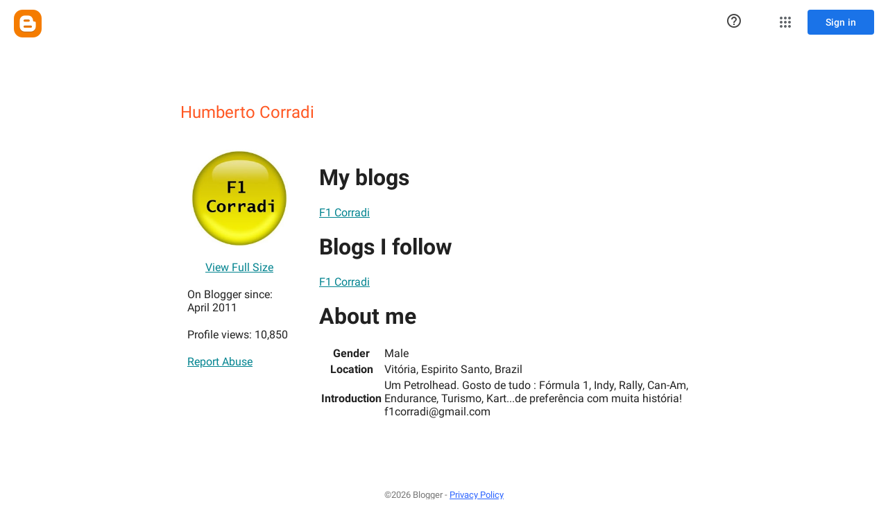

--- FILE ---
content_type: text/javascript; charset=UTF-8
request_url: https://www.blogger.com/_/scs/mss-static/_/js/k=boq-blogger.ProfileViewUi.en_US.XVEXCrLZRDg.2018.O/ck=boq-blogger.ProfileViewUi.pCOm7MS0p9k.L.B1.O/am=AAAAsQU/d=1/exm=_b,_tp/excm=_b,_tp,profileview/ed=1/wt=2/ujg=1/rs=AEy-KP2_kyZK4CpwoUUxyrPaBpm54r3pGw/ee=EmZ2Bf:zr1jrb;JsbNhc:Xd8iUd;K5nYTd:ZDZcre;LBgRLc:SdcwHb;Me32dd:MEeYgc;NJ1rfe:yGfSdd;NPKaK:SdcwHb;NSEoX:lazG7b;Pjplud:EEDORb;QGR0gd:Mlhmy;SNUn3:ZwDk9d;ScI3Yc:e7Hzgb;Uvc8o:VDovNc;YIZmRd:A1yn5d;a56pNe:JEfCwb;cEt90b:ws9Tlc;dIoSBb:SpsfSb;dowIGb:ebZ3mb;eBAeSb:zbML3c;iFQyKf:vfuNJf;lOO0Vd:OTA3Ae;oGtAuc:sOXFj;pXdRYb:MdUzUe;qQEoOc:KUM7Z;qafBPd:yDVVkb;qddgKe:xQtZb;wR5FRb:O1Gjze;xqZiqf:BBI74;yxTchf:KUM7Z;zxnPse:duFQFc/dti=1/m=ws9Tlc,O6y8ed,aW3pY,n73qwf,UUJqVe,IZT63,e5qFLc,vfuNJf,KUM7Z,O1Gjze,byfTOb,lsjVmc,xUdipf,ZDZcre,OTA3Ae,ZwDk9d,RyvaUb,WO9ee,yKrz0c,MpJwZc,PrPYRd,LEikZe,NwH0H,V3dDOb,XVMNvd,duFQFc,hc6Ubd,xQtZb,lwddkf,gychg,w9hDv,RMhBfe,SdcwHb,SpsfSb,EFQ78c,Ulmmrd,A7fCU,Z5uLle,JNoxi,BVgquf,BBI74,MdUzUe,zbML3c,zr1jrb,Uas9Hd,pjICDe
body_size: 85301
content:
"use strict";_F_installCss(".EDId0c{position:relative}.nhh4Ic{position:absolute;left:0;right:0;top:0;z-index:1;pointer-events:none}.nhh4Ic[data-state=snapping],.nhh4Ic[data-state=cancelled]{transition:transform .2s}.MGUFnf{display:block;width:28px;height:28px;padding:15px;margin:0 auto;transform:scale(.7);background-color:#fafafa;border:1px solid #e0e0e0;border-radius:50%;box-shadow:0 2px 2px 0 rgba(0,0,0,.2);transition:opacity .4s}.nhh4Ic[data-state=resting] .MGUFnf,.nhh4Ic[data-state=cooldown] .MGUFnf{transform:scale(0);transition:transform .15s}.nhh4Ic .LLCa0e{stroke-width:3.6px}.nhh4Ic .LLCa0e{transform:translateZ(1px)}.nhh4Ic[data-past-threshold=false] .LLCa0e{opacity:.3}.rOhAxb{fill:#4285f4;stroke:#4285f4}.A6UUqe{display:none;stroke-width:3px}.A6UUqe,.tbcVO{width:28px;height:28px}.bQ7oke{position:absolute;width:0;height:0;overflow:hidden}.A6UUqe.qs41qe{animation-name:quantumWizSpinnerRotate;animation-duration:1568.63ms;animation-iteration-count:infinite;animation-timing-function:linear}.A6UUqe.qs41qe,.A6UUqe.SdoWjb{display:inline-block}.A6UUqe.qs41qe .ceIWpc{stroke:none;fill:none}.A6UUqe.sf4e6b .qjUCkf{stroke-width:0}.qjUCkf{transition:stroke-width .4s;transform-origin:14px 14px;stroke-dasharray:58.9 58.9;stroke-dashoffset:58.9;fill:none;transform:rotate(0deg)}.A6UUqe.SdoWjb .qjUCkf{transition-duration:0}.A6UUqe.iPwZeb .qjUCkf{animation-delay:-466ms,-466ms,-466ms}.A6UUqe.qs41qe .qjUCkf{animation-name:quantumWizSpinnerFillUnfill,quantumWizSpinnerRot,quantumWizSpinnerColors;animation-duration:1333ms,5332ms,5332ms;animation-iteration-count:infinite,infinite,infinite;animation-timing-function:cubic-bezier(.4,0,.2,1),steps(4),linear;animation-fill-mode:forwards}@keyframes quantumWizSpinnerRotate{from{transform:rotate(0deg)}to{transform:rotate(1turn)}}@keyframes quantumWizSpinnerFillUnfill{from{stroke-dashoffset:58.8}50%{stroke-dashoffset:0}to{stroke-dashoffset:-58.4}}@keyframes quantumWizSpinnerRot{from{transform:rotate(0deg)}to{transform:rotate(-1turn)}}@keyframes quantumWizSpinnerColors{0%{stroke:#4285f4}18%{stroke:#4285f4}25%{stroke:#db4437}43%{stroke:#db4437}50%{stroke:#f4b400}68%{stroke:#f4b400}75%{stroke:#0f9d58}93%{stroke:#0f9d58}100%{stroke:#4285f4}}.d1dlne,.Ax4B8{display:flex;flex:1}.L6J0Pc{flex:1}.v5yLH,.v5yLH .d1dlne,.v5yLH .Ax4B8{display:inline}.BBOA1c{position:absolute;height:4px;bottom:1px;left:1px;right:1px;overflow-x:hidden;background-color:#fff;display:none}.L6J0Pc.ge6pde .BBOA1c{display:block}.u3WVdc{position:absolute;right:0;left:0;z-index:1;outline:none;overflow-y:auto;-webkit-overflow-scrolling:touch}.u3WVdc[data-childcount=\"0\"],.u3WVdc[data-expanded=false]{display:none}.Cigftf{position:relative;top:-24px}.Ax4B8{position:relative}.yNVtPc{position:absolute;left:0;width:100%;opacity:.3}.Ax4B8,.yNVtPc{background-color:transparent;color:inherit;font:inherit;line-height:inherit}.Ax4B8::-ms-clear{display:none}.d1dlne,.Ax4B8,.yNVtPc{height:100%}.umNhxf{overflow-x:hidden;text-overflow:ellipsis;white-space:nowrap}.MkjOTb{cursor:default}.VOEIyf,.VOEIyf .jBmls,.oKubKe{font:400 16px Roboto,RobotoDraft,Helvetica,Arial,sans-serif;color:#222}.VOEIyf{display:inline-block;height:34px;line-height:34px}.IjMZm{display:inline-block;height:auto;line-height:auto}.VOEIyf .ZAGvjd{border-color:transparent;border-style:solid;border-width:0 1px;outline:none}.oKubKe,.VOEIyf .ZAGvjd{box-sizing:border-box;padding:0 16px}.VOEIyf .jBmls{box-sizing:border-box;padding:8px 0;border:1px solid rgba(0,0,0,.2);background-color:#ffffff;border-radius:0 0 2px 2px;box-shadow:0 8px 10px 1px rgba(0,0,0,.14),0 3px 14px 2px rgba(0,0,0,.12),0 5px 5px -3px rgba(0,0,0,.2)}.oKubKe{line-height:40px}.oKubKe[aria-selected=true]{background-color:#eee}.oKubKe.RDPZE{color:rgba(0,0,0,.38)}.SmXtye{margin:7px 0;border-top:1px solid #dadada}.D4D33b{overflow-x:hidden;text-overflow:ellipsis;white-space:nowrap}.TMT2L,.Mxgq5c,.g4E9Cb{height:100%}.g4E9Cb{color:inherit;display:block;font:inherit;line-height:inherit}.g4E9Cb .ZAGvjd{padding-left:0;padding-right:0}.g4E9Cb .jBmls{left:-1px;right:-1px}:root{--boq-chrometransition-background:#eee;--boq-chrometransition-active-background-opacity:0.8}.KL4X6e{background:var(--boq-chrometransition-background);bottom:0;left:0;opacity:0;position:absolute;right:0;top:0}.TuA45b{opacity:var(--boq-chrometransition-active-background-opacity)}sentinel{}");
this.default_ProfileViewUi=this.default_ProfileViewUi||{};(function(_){var window=this;
try{
_.zD=function(a,b){return _.ql(function*(){_.ng(a);a[_.$f]||_.Zf(a);if(a.Tc&&!a[_.$f])return Promise.resolve(_.F(a,b));const c=yield new Promise((d,e)=>{a[_.$f](d,e)});return _.og(c,_.Wf(a),b==null?void 0:b.optional)})};_.AD=function(a){return _.jj(a)?a.getAttribute("jsname")==="coFSxe":!1};
_.BD=function(a,b){b.id||(b.id="ow"+_.zl(b));a.setAttribute("jsowner",b.id);a.__owner=b;var c=_.Ws(b,_.AD);c&&(_.ej.has(c)||_.ej.set(c,[]),_.ej.get(c).push(a));(c=_.uj.get(b))||_.uj.set(b,c=[]);c.includes(a)||c.push(a);b.setAttribute("__IS_OWNER",!0)};_.CD=function(a){const b=_.It(a);b===null&&_.Et(a);return b};_.Ck.prototype.Lg=_.da(17,function(a){return this.vd(a)});_.DD=function(a){return a instanceof _.vv?a.el():a};_.ED=function(a){return(a.ownerDocument.compareDocumentPosition(a)&16)==16};
_.FD=function(a){return a instanceof _.L?a:new _.L(_.DD(a))};
var ND,OD,jaa,SD;ND=function(a){if(!a.isDisposed){a.isDisposed=!0;var b;(b=a[Symbol.dispose])==null||b.call(a);delete a.parent;for(b=a.Jx;b;){const c=b.jK;ND(b);b=c}a.Jx=void 0;a.LL=void 0}};OD=function(a,b){if(a=_.dl[a])for(let c=0;c<a.length;c++)a[c](b)};_.PD=function(a,b){b=_.Jf(b.al());try{const c=_.wf(a),d=new a;c&&OD(c,d);return d}finally{_.Cf(b)}};_.RD=function(a,b,c){if(!QD)throw Error("Jb");return QD(a,b,c)};jaa=function(a){return a.hasOwnProperty("La")?a.La:()=>({})};
SD=function(a,b,c){var d=Object.getPrototypeOf(a);d=d?Object.getPrototypeOf(d):void 0;if(!a||d===_.cb||d===void 0)return _.Dg();d=jaa(a).call(a,c);const e=_.Cg(b,d!=null?d:{});d=Object.getPrototypeOf(a);return SD(d,b,c).flatMap(f=>e.map(g=>{g.Cd=f;return g})).map(f=>f,f=>{a:{var g=_.Wf(a);let h;if(f==null)h=Error("Lb`"+g+"`"+f,{cause:f});else if(typeof f==="string")h=Error("Mb`"+g+"`"+f,{cause:f});else if(f.message){h=f;g=`Failed to retrieve dependencies of service ${g}: ${h.message}`;try{h.message=
g}catch(k){f=Error("Nb`"+g+"`"+k,{cause:f});break a}}else try{h=Error("Mb`"+g+"`"+JSON.stringify(f),{cause:f})}catch(k){h=Error("Mb`"+g+"`"+f,{cause:f})}f=h}return f})};_.vv.prototype.mb=_.da(16,function(){return this.toggle(!1)});_.vv.prototype.kc=_.da(14,function(){if(this.j.length>0){const a=this.j[0];if("textContent"in a)return a.textContent.trim();if("innerText"in a)return a.innerText.trim()}return""});_.vv.prototype.Lb=_.da(13,function(){return this.j.length==0?null:new _.L(this.j[0])});
_.L.prototype.Lb=_.da(12,function(){return this});_.vv.prototype.Ka=_.da(11,function(){return this.j.length?this.j[0]:null});_.L.prototype.Ka=_.da(10,function(){return this.j[0]});_.Ds.prototype.ua=_.da(3,function(a){return _.Es(this.j,a)});var QD=void 0;_.TD=class{constructor(a,b){this.Qa=a;this.jm=b}ud(){return this.Qa}Ne(){return this.Qa}yf(){throw Error("Kb");}getData(){throw Error("Kb");}j(){return{Qa:this.Qa,jm:this.jm,Cu:this}}al(){this.l||(this.l=_.kg(this.j()));return this.l}toString(){return`context:${_.Wf(this.jm)}`}};var kaa,laa;kaa=function(a){return new _.Qf((b,c)=>{_.Rf(new _.Ag(a.j,void 0,!0),b,c)})};laa=class{constructor(){this.j=[]}add(a){this.j.push(a)}};_.UD=function(a,b){b=b instanceof _.Tf?b:_.Pm(b);a.un||(a.un=new laa);a.un.add(b)};
_.VD=class extends _.cb{constructor(){super();this.Jt=_.Mf();this.Mn=_.If(1);this.Mn.ys=_.Wf(this)+"_obj_ictx"}Va(){this.wf();super.Va();ND(this.Mn)}toString(){return`${_.Wf(this)}[${_.zl(this)}]`}kx(){}Lx(){let a=_.Dg();this.un&&(a=a.flatMap(()=>kaa(this.un)));this.Pv&&(a=a.flatMap(()=>this.Pv.j()));return a}static La(){return{}}ud(){return this.Jt}Ne(){return this.Jt}wf(){}yf(){throw Error("Kb");}getData(){throw Error("Kb");}al(){if(this.isDisposed())throw Error("Ob`"+_.Wf(this));return this.Mn}};
QD=function(a,b,c){var d=SD(b,c,a);const e=c.al();d=d.flatMap(f=>{const g=_.Cf(e);try{return(()=>{const h=new b(f);let k,m;return((m=(k=h.Lx)==null?void 0:k.call(h,0))!=null?m:_.Dg()).map(()=>h)})()}finally{_.Cf(g)}}).map(f=>{const g=_.Cf(e);try{let h;(h=f.kx)==null||h.call(f);OD(a,f);return f}finally{_.Cf(g)}});c instanceof _.TD&&d.Cc(()=>{},()=>{c.l&&ND(c.l)});return d};
_.WD=function(a){if(a instanceof _.zp)return a.Bf();if(a instanceof _.qf||(a=_.tg.Ya().Bf(a)))return a};_.XD=function(a,b,c){if(!b&&!c)return null;const d=b?String(b).toUpperCase():null;return _.Ws(a,function(e){return(!d||e.nodeName==d)&&(!c||typeof e.className==="string"&&_.pa(e.className.split(/\s+/),c))},!0)};var maa=function(a){const b=_.Eb(a).map(c=>_.WD(c)).filter(c=>c instanceof _.qf);_.up(_.tg.Ya(),b);return _.Db(a,c=>c instanceof _.qf?_.qg(_.vg(c)):_.qg(c))};_.Af({va:function(a,b){return maa(b)}},!0);
_.EF=function(a,b){_.Zk(a);_.tf.has(a.toString());b&&_.tf.has(b.toString())};
_.EF(_.Pr,_.Or);
var Taa,GF,Uaa,Xaa,KF,Waa,Vaa,Yaa,JF,HF;_.FF=function(a){const b=[];for(let c=0;c<arguments.length;c++){const d=arguments[c];if(Array.isArray(d))for(let e=0;e<d.length;e+=8192){const f=_.FF.apply(null,_.wa(d,e,e+8192));for(let g=0;g<f.length;g++)b.push(f[g])}else b.push(d)}return b};Taa=function(a){if(a==null||typeof a==="number")return a;if(a==="NaN"||a==="Infinity"||a==="-Infinity")return Number(a)};GF=function(a){return(a=_.WD(a))?_.pp(_.rh.Ya(),a):void 0};
Uaa=function(a,b){a&&_.tg.Ya().register(a,b)};Xaa=function(a){var b=_.Mf();const c=GF(a);if((typeof a!=="function"||_.ag(a))&&!c)return _.pg("Service key must be a ServiceId, InjectionKey, or Service constructor that is registered.");let d;const e=(d=c==null?void 0:c.toString())!=null?d:a;if(a=Vaa(e))return a;let f,g;a=new _.Qf((h,k)=>{f=h;g=k});!HF.has(e)&&Waa(e,a);(typeof e==="string"?_.sg(_.tg.Ya(),c):_.Dg(e)).flatMap(h=>_.ag(h)?_.RD(c,h,new _.TD(b,h)):_.Dg(_.PD(h,new _.TD(b,h)))).Cc(f,g);return a};
_.IF=function(a,b){Uaa(a,b);b[_.$f]=(c,d)=>{Xaa(b).Cc(c,d)};b.description="Constructor: "+String(a)};_.LF=function(a,b){b&&_.tg.Ya().register(b,a);a.Tc=_.Gf("root",()=>{var c=_.Mf();var d=GF(a);if(typeof a==="function"&&_.ag(a))throw Error("ic`"+_.Wf(a));var e;d=(e=d==null?void 0:d.toString())!=null?e:a;if(e=JF.l.get(d))d=e;else{e=typeof a==="function"?a:_.xp(_.tg.Ya(),a.Bf());if(!e)throw Error("jc`"+a);c=_.PD(e,new _.TD(c,e));HF.has(d)||(e=JF,KF(e,d),e.l.set(d,c));d=c}return d},b||a)};
_.Ri.prototype.yg=_.da(7,function(a){this.ma=a.replace(_.Vt,"_")});_.MF=function(a,b){a=_.Ao(a,b,void 0,void 0,Taa);return a!=null?a:0};_.NF=class extends _.VD{static La(){return{}}Me(a){_.UD(this,a)}};KF=function(a,b){a.l.has(b);a.j.has(b)};Waa=function(a,b){var c=JF;KF(c,a);c.j.set(a,b);b.Cc(d=>{c.l.set(a,d);c.j.delete(a)},d=>{d instanceof _.jw&&c.j.get(a)===b&&c.j.delete(a)})};Vaa=function(a){var b=JF;const c=b.l.get(a);if(!HF.has(a))return c?_.Dg(c):b.j.get(a)};
Yaa=class{constructor(){this.l=new Map;this.j=new Map}dispose(a){if(a){for(const b of[...this.l.values()].reverse())(b==null?0:b.dispose)&&b.dispose();for(const b of[...this.j.values()].reverse())b.map(c=>{(c==null?0:c.dispose)&&c.dispose()})}this.l.clear();this.j.clear()}};JF=new Yaa;HF=new Set;
_.u("ws9Tlc");
var Zaa=class{constructor(){this.j=window}get(){return this.j}l(){return this.j.document}find(a){return(new _.L(this.j.document.documentElement)).find(a)}};_.LF(Zaa,_.Or);
_.v();
_.QE=function(a){_.Tq.call(this);this.j=a||window;this.v=_.Jq(this.j,"resize",this.N,!1,this);this.l=_.Hs(this.j)};_.Dl(_.QE,_.Tq);_.QE.prototype.Va=function(){_.QE.Kd.Va.call(this);this.v&&(_.Rq(this.v),this.v=null);this.l=this.j=null};_.QE.prototype.N=function(){const a=_.Hs(this.j);_.Cs(a,this.l)||(this.l=a,this.dispatchEvent("resize"))};
_.u("n73qwf");
var SE;_.RE=function(a,b,c,d){this.left=a;this.top=b;this.width=c;this.height=d};SE=function(a){_.Tq.call(this);this.v=a?a.getWindow():window;this.O=this.v.devicePixelRatio>=1.5?2:1;this.l=(0,_.G)(this.U,this);this.N=null;(this.j=this.v.matchMedia?this.v.matchMedia("(min-resolution: 1.5dppx), (-webkit-min-device-pixel-ratio: 1.5)"):null)&&typeof this.j.addListener!=="function"&&typeof this.j.addEventListener!=="function"&&(this.j=null)};
_.TE=function(a,b){_.cb.call(this);this.N=a;if(b){if(this.o)throw Error("bc");this.o=b;this.l=_.Xi(b);this.j=new _.QE(_.Ks(b));this.j.Aa=this.N.N;this.v=new SE(this.l);this.v.start()}};_.l=_.RE.prototype;_.l.clone=function(){return new _.RE(this.left,this.top,this.width,this.height)};
_.l.contains=function(a){return a instanceof _.ii?a.x>=this.left&&a.x<=this.left+this.width&&a.y>=this.top&&a.y<=this.top+this.height:this.left<=a.left&&this.left+this.width>=a.left+a.width&&this.top<=a.top&&this.top+this.height>=a.top+a.height};_.l.Hb=function(a){const b=a.x<this.left?this.left-a.x:Math.max(a.x-(this.left+this.width),0);a=a.y<this.top?this.top-a.y:Math.max(a.y-(this.top+this.height),0);return Math.sqrt(b*b+a*a)};
_.l.ceil=function(){this.left=Math.ceil(this.left);this.top=Math.ceil(this.top);this.width=Math.ceil(this.width);this.height=Math.ceil(this.height);return this};_.l.floor=function(){this.left=Math.floor(this.left);this.top=Math.floor(this.top);this.width=Math.floor(this.width);this.height=Math.floor(this.height);return this};_.l.round=function(){this.left=Math.round(this.left);this.top=Math.round(this.top);this.width=Math.round(this.width);this.height=Math.round(this.height);return this};
_.l.translate=function(a,b){a instanceof _.ii?(this.left+=a.x,this.top+=a.y):(this.left+=a,typeof b==="number"&&(this.top+=b));return this};_.l.scale=function(a,b){b=typeof b==="number"?b:a;this.left*=a;this.width*=a;this.top*=b;this.height*=b;return this};_.Dl(SE,_.Tq);SE.prototype.start=function(){this.j&&(typeof this.j.addEventListener==="function"?(this.j.addEventListener("change",this.l),this.N=()=>{this.j.removeEventListener("change",this.l)}):(this.j.addListener(this.l),this.N=()=>{this.j.removeListener(this.l)}))};
SE.prototype.U=function(){const a=this.v.devicePixelRatio>=1.5?2:1;this.O!=a&&(this.O=a,this.dispatchEvent("i"))};SE.prototype.Va=function(){this.N&&this.N();SE.Kd.Va.call(this)};_.Dl(_.TE,_.cb);_.TE.prototype.Gb=function(){return this.o};_.TE.prototype.zf=function(){return this.l};_.TE.prototype.Va=function(){this.l=this.o=null;this.j&&(this.j.dispose(),this.j=null);_.fa(this.v);this.v=null};_.vf(_.ds,_.TE);_.nb().Id(function(a){const b=new _.TE(a,document);_.qw(a,_.ds,b)});
_.v();
_.rO=function(){const a=_.Mf();if(!a)throw Error("Yc");return a};_.sO=function(a){if(a instanceof _.qf)return a;const b=_.wf(a);if(!b)throw Error("Zc`"+_.Wf(a));return b};_.tO=function(a){const b=_.sO(a);return{Tc:_.Gf(null,()=>_.rO().get(b),a)}};
_.NR=function(a,b,c){let d;b instanceof _.ii?(d=b.x,b=b.y):(d=b,b=c);a.style.left=_.tv(d,!1);a.style.top=_.tv(b,!1)};_.OR=function(a){var b=_.qj(a);const c=new _.ii(0,0);if(a==(b?_.qj(b):document).documentElement)return c;a=_.qv(a);b=_.Xi(b);b=_.Js(b.j);c.x=a.left+b.x;c.y=a.top+b.y;return c};
_.u("O6y8ed");
var QR=function(a,b,c){Array.isArray(c)&&(c=c.join(" "));const d="aria-"+b;c===""||c==void 0?(PR||(PR={atomic:!1,autocomplete:"none",dropeffect:"none",haspopup:!1,live:"off",multiline:!1,multiselectable:!1,orientation:"vertical",readonly:!1,relevant:"additions text",required:!1,sort:"none",busy:!1,disabled:!1,hidden:!1,invalid:"false"}),c=PR,b in c?a.setAttribute(d,c[b]):a.removeAttribute(d)):a.setAttribute(d,c)},RR=function(a){_.cb.call(this);this.j=a||_.Xi();this.l={};this.o={}},SR=function(a,b,
c){_.cb.call(this);this.O=c!=null?(0,_.G)(a,c):a;this.N=b;this.v=(0,_.G)(this.W,this);this.l=this.j=null;this.o=[]};var PR;var UR;_.Dl(RR,_.cb);RR.prototype.Va=function(){_.Bb(this.l,this.j.removeNode,this.j);this.o=this.j=this.l=null;RR.Kd.Va.call(this)};UR=function(a,b,c){c=c||"polite";const d=_.TR(a,c);var e=a.o[c];e=e&&e===b?b+"\u00a0":b;b&&(a.o[c]=e);_.Vs(d,e)};
_.TR=function(a,b){let c=a.l[b];if(c)return c.removeAttribute("aria-hidden"),c;c=_.Yi(a.j,"DIV");c.id=`goog-lr-${_.zl(c)}`;c.style.position="absolute";c.style.top="-1000px";c.style.height="1px";c.style.overflow="hidden";QR(c,"live",b);QR(c,"atomic","true");a.j.j.body.appendChild(c);return a.l[b]=c};_.Dl(SR,_.cb);SR.prototype.U=function(a){this.o=arguments;this.j?this.l=_.Bl()+this.N:this.j=_.K(this.v,this.N)};SR.prototype.stop=function(){this.j&&(_.Uq(this.j),this.j=null);this.l=null;this.o=[]};SR.prototype.Va=function(){this.stop();SR.Kd.Va.call(this)};SR.prototype.W=function(){this.j&&(_.Uq(this.j),this.j=null);this.l?(this.j=_.K(this.v,this.l-_.Bl()),this.l=null):this.O.apply(null,this.o)};_.VR=class{constructor(){this.l=new RR(_.F(_.tO(_.TE)).zf());this.o=new SR(this.v,2E4,this)}j(a,b){_.K(function(){UR(this.l,a,b);this.o.U(b)},100,this)}v(a){UR(this.l,"",a)}};_.LF(_.VR,_.Rr);
_.v();
_.u("cEt90b");
_.OF=new _.Ap(_.Pr);
_.v();
_.aI=class{constructor(){this.promise=new Promise((a,b)=>{this.resolve=a;this.reject=b})}};
_.bI=function(a,b){_.Tq.call(this);this.l=a||1;this.j=b||_.r;this.v=(0,_.G)(this.eC,this);this.N=_.Bl()};_.cI=function(a){return a.j.length==0?null:new _.L(a.j[a.j.length-1])};_.Dl(_.bI,_.Tq);_.l=_.bI.prototype;_.l.enabled=!1;_.l.Hf=null;_.l.setInterval=function(a){this.l=a;this.Hf&&this.enabled?(this.stop(),this.start()):this.Hf&&this.stop()};
_.l.eC=function(){if(this.enabled){const a=_.Bl()-this.N;a>0&&a<this.l*.8?this.Hf=this.j.setTimeout(this.v,this.l-a):(this.Hf&&(this.j.clearTimeout(this.Hf),this.Hf=null),this.dispatchEvent("tick"),this.enabled&&(this.stop(),this.start()))}};_.l.start=function(){this.enabled=!0;this.Hf||(this.Hf=this.j.setTimeout(this.v,this.l),this.N=_.Bl())};_.l.stop=function(){this.enabled=!1;this.Hf&&(this.j.clearTimeout(this.Hf),this.Hf=null)};_.l.Va=function(){_.bI.Kd.Va.call(this);this.stop();delete this.j};
_.dI=1;_.eI=16;var gI,hI,iI,jI,kI,Uba,lI,Vba,nI,Wba,Yba,Xba;_.fI=function(){};gI=[[],[]];hI=0;iI=new Set;jI=null;kI=0;Uba=0;lI=0;_.mI=0;Vba=0;nI=function(a){this.j=this.o=void 0;this.v=!1;this.l=window;this.N=a;this.O=_.fI};nI.prototype.measure=function(a){this.o=a;return this};nI.prototype.Ja=function(a){this.j=a;return this};nI.prototype.Db=function(){this.v=!0;return this};nI.prototype.window=function(a){this.l=a;return this};_.R=function(a){return Wba({measure:a.o,Ja:a.j,TB:a.O,window:a.l,Db:a.v},a.N)};
_.S=function(a){return new nI(a)};Wba=function(a,b){const c=Vba++,d=Math.max(a.measure?a.measure.length:0,a.Ja?a.Ja.length:0),e={id:c,Wt:a.measure,Yt:a.Ja,context:b,Lf:[]};let f=e;return function(){var g=f.Sa!==0;g&&(f=Object.assign({Sa:0},e));b||(f.context=this);f.Lf=Array.prototype.slice.call(arguments);d>arguments.length&&f.Lf.push(new a.TB);g&&(g=hI,!a.Db||_.mI==0||a.measure&&_.mI!=1||(g=(g+1)%2),gI[g].push(f));return Xba(a.window)}};
Yba=function(a,b){const c={};let d;_.mI=1;for(var e=0;e<a.length;++e){d=a[e];var f=d.Lf[d.Lf.length-1];f&&typeof f==="object"&&(f.now=b);if(d.Wt){d.Sa=1;try{d.Wt.apply(d.context,d.Lf)}catch(g){c[e]=!0,_.ea(g)}}}_.mI=2;for(e=0;e<a.length;++e)if(d=a[e],(f=d.Lf[d.Lf.length-1])&&typeof f==="object"&&(f.now=b),!c[e]&&d.Yt){d.Sa=2;try{d.Yt.apply(d.context,d.Lf)}catch(g){_.ea(g)}}kI>0&&b>1&&(a=b-kI,a<500&&(_.eI+=a,_.dI++,a>100&&Uba++,lI<a&&(lI=a)));kI=iI.size&&b>1?b:0};
Xba=function(a){if(!iI.has(a)){iI.size||(jI=new _.aI);iI.add(a);const b=jI.resolve;a.requestAnimationFrame(c=>{iI.clear();const d=gI[hI];hI=(hI+1)%2;try{Yba(d,c)}finally{_.mI=0,d.length=0}b()})}return jI.promise};_.oI=function(a,b){const c=_.mI;try{return _.mI=2,a.apply(b)}finally{_.mI=c}};
_.SO=_.A("L1AAkb");_.D(_.SO);
_.iR=function(a){return a.j.slice()};
_.pR=function(a,b){return/-[a-z]/.test(b)?!1:_.Zj&&a.dataset?b in a.dataset:a.hasAttribute?a.hasAttribute("data-"+_.ak(b)):!!a.getAttribute("data-"+_.ak(b))};_.qR=function(a,b,c){a.Vb(function(d){c==null?!/-[a-z]/.test(b)&&(_.Zj&&d.dataset?_.pR(d,b)&&delete d.dataset[b]:d.removeAttribute("data-"+_.ak(b))):_.bk(d,b,c)})};_.rR=function(a,b){const c=a.x-b.x;a=a.y-b.y;return c*c+a*a};_.sR=function(a){try{const b=a&&a.activeElement;return b&&b.nodeName?b:null}catch(b){return null}};
_.tR=function(a,b,c,d){this.top=a;this.right=b;this.bottom=c;this.left=d};_.uR=a=>b=>b!=a;_.l=_.tR.prototype;_.l.Mh=function(){return this.bottom-this.top};_.l.clone=function(){return new _.tR(this.top,this.right,this.bottom,this.left)};_.l.contains=function(a){return this&&a?a instanceof _.tR?a.left>=this.left&&a.right<=this.right&&a.top>=this.top&&a.bottom<=this.bottom:a.x>=this.left&&a.x<=this.right&&a.y>=this.top&&a.y<=this.bottom:!1};
_.l.ceil=function(){this.top=Math.ceil(this.top);this.right=Math.ceil(this.right);this.bottom=Math.ceil(this.bottom);this.left=Math.ceil(this.left);return this};_.l.floor=function(){this.top=Math.floor(this.top);this.right=Math.floor(this.right);this.bottom=Math.floor(this.bottom);this.left=Math.floor(this.left);return this};_.l.round=function(){this.top=Math.round(this.top);this.right=Math.round(this.right);this.bottom=Math.round(this.bottom);this.left=Math.round(this.left);return this};
_.l.translate=function(a,b){a instanceof _.ii?(this.left+=a.x,this.right+=a.x,this.top+=a.y,this.bottom+=a.y):(this.left+=a,this.right+=a,typeof b==="number"&&(this.top+=b,this.bottom+=b));return this};_.l.scale=function(a,b){b=typeof b==="number"?b:a;this.left*=a;this.right*=a;this.top*=b;this.bottom*=b;return this};_.vR=function(a){return _.pv(a,"position")};
_.wR=function(a){const b=_.ov(a,"borderLeftWidth"),c=_.ov(a,"borderRightWidth"),d=_.ov(a,"borderTopWidth");a=_.ov(a,"borderBottomWidth");return new _.tR(parseFloat(d),parseFloat(c),parseFloat(a),parseFloat(b))};_.xR=function(a){const b=a.offsetWidth,c=a.offsetHeight,d=_.fk&&!b&&!c;return(b===void 0||d)&&a.getBoundingClientRect?(a=_.qv(a),new _.ji(a.right-a.left,a.bottom-a.top)):new _.ji(b,c)};
_.yR=function(a){if(_.pv(a,"display")!="none")return _.xR(a);const b=a.style,c=b.display,d=b.visibility,e=b.position;b.visibility="hidden";b.position="absolute";b.display="inline";a=_.xR(a);b.display=c;b.position=e;b.visibility=d;return a};_.zR=function(a){return _.yR(a)};_.AR=!1;
_.u("L1AAkb");
var CR,aha,bha;_.BR=function(a){return a?_.Ks(_.qj(a)):_.Ks()};CR=!1;aha=function(a){function b(d){switch(d.keyCode){case 9:case 38:case 40:case 37:case 39:_.AR=!0}}if(!CR){CR=!0;var c=()=>{_.Jq(a.body,"keydown",b,!0)};a.body?c():a.addEventListener("DOMContentLoaded",c)}};_.DR=function(a){a=a.j.el();for(let b=0;b<10&&a;b++){if(a.isConnected){a.focus();let d;if(((d=a.ownerDocument)==null?void 0:d.activeElement)===a)break}let c;a=(c=_.Ws(a,d=>d["wiz-focus-redirect-target"],!0))==null?void 0:c["wiz-focus-redirect-target"]}};
bha=class{constructor(a){this.j=a?new _.L(a):new _.vv([])}ua(){return this.j}};_.ER=function(a,b=null,{Xx:c}={}){(a=_.sR(_.qj(b||a.j.j.document)))&&a.tagName!=="BODY"||(a=c!=null?c:a);a&&_.jj(b)&&a.tagName!=="BODY"&&(b["wiz-focus-redirect-target"]=a);return new bha(a)};_.FR=function(a){a=new _.L(a.j.j.document.createElement("div"));_.O(a,"tabindex",0);_.O(a,"aria-hidden","true");a.Ia("pw1uU");return a};_.HR=function(a,b,{Rb:c=!0,preventScroll:d=!1}={}){_.R(_.S(a).measure(function(e){const f=_.GR(this,b,{Rb:c});f.size()>0&&(e.tc=f.Ua(-1))}).Ja(function(e){e.tc&&e.tc.focus({preventScroll:d})}).window(_.BR(b.el())))()};
_.IR=function(a,b,{Rb:c=!0,preventScroll:d=!1}={}){_.R(_.S(a).measure(function(e){const f=_.GR(this,b,{Rb:c});f.size()>0&&(e.tc=f.Ua(0))}).Ja(function(e){e.tc&&e.tc.focus({preventScroll:d})}).window(_.BR(b.el())))()};_.GR=function(a,b,{Rb:c=!0}={}){return _.JR(a,b,0,{Rb:c})};_.KR=function(a,b){a.find(".pw1uU").remove();b&&b.parent().find(".pw1uU").remove()};_.JR=function(a,b,c,{Rb:d}){return b.find("[autofocus], [tabindex], a, input, textarea, select, button").filter(e=>_.LR(a,e,c,{Rb:d}))};
_.LR=function(a,b,c,{Rb:d}){if(b.getAttribute("disabled")!=null||b.getAttribute("hidden")!=null||d&&(b.getAttribute("aria-disabled")=="true"||b.getAttribute("aria-hidden")=="true")||b.tabIndex<c||!(b.getBoundingClientRect().width>0)||_.Xu(b,"pw1uU"))return!1;if(b.getAttribute("type")=="radio")return b.checked||!a.j.j.document.querySelector(`[name="${b.getAttribute("name")}"]:checked`);a=a.j.get().getComputedStyle(b);return a.display!=="none"&&a.visibility!=="hidden"};
_.MR=class{constructor(){this.j=_.F(_.OF);aha(this.j.j.document)}};_.LF(_.MR,_.SO);
_.v();
_.u("aW3pY");
var tha,uha;_.Ds.prototype.l=_.da(4,function(a,b,c){return _.Ns(this.j,arguments)});tha=function(a,b,{Rb:c=!0,preventScroll:d=!1}={}){const e=_.FR(a),f=_.FR(a);_.nj(e.el(),"focus",function(){_.HR(this,b,{Rb:c,preventScroll:d})},a);_.nj(f.el(),"focus",function(){_.IR(this,b,{Rb:c,preventScroll:d})},a);b.children().Lb().before(e);b.append(f)};
uha=function(a,b,{Rb:c=!0,preventScroll:d=!1}={}){_.R(_.S(a).measure(function(e){const f=_.GR(this,b,{Rb:c}),g=f.filter(function(h){return h.hasAttribute("autofocus")});g.size()>0?e.tc=g.Ua(0):f.size()>0&&(e.tc=f.Ua(0))}).Ja(function(e){e.tc&&e.tc.focus({preventScroll:d})}).window(_.BR(b.el())))()};_.uT=function(a,b){({Rb:d=!0,preventScroll:c=!1}={});var c,d;tha(a,b,{Rb:d,preventScroll:c});b.el().contains(_.sR(a.j.j.document))||uha(a,b,{Rb:d,preventScroll:c})};_.vT=class extends _.MR{};_.LF(_.vT,_.ps);
_.v();
_.$y=class extends _.x{constructor(a){super(a)}};_.hl=_.$y;
var bz;_.az=function(a){if(a!=null&&typeof a!=="number")throw Error("A`"+typeof a+"`"+a);return a};bz=function(){return _.Lt(_.Hi("w2btAe"),_.$y,new _.$y)};_.cz=function(a){try{return a.j?a.j.responseText:""}catch(b){return""}};_.dz=function(){var a=bz();return _.Lo(a,3,"0")};_.ez=function(){var a=bz();return _.Lo(a,1)};_.fz=function(){return _.Hi("Im6cmf").string()};
var DE,EE,FE,HE,IE,JE,Gaa,CE;DE=function(a){return _.J.Bg&&!_.J.Ei&&!_.J.vl&&!_.J.rl&&CE(a)};EE=function(){return _.J.Bg&&(_.J.vl||_.J.rl)&&CE("32")&&!CE("47")};FE=function(a){return typeof a==="string"?parseInt(a,10):a};
_.ME=function(a,b){var c=a[GE];if(c&&!b)return c.clone();b=new Gaa;a[GE]=b;_.Qo(b,1,9);c=_.Jt(_.Hi("LVIXXb"),0);_.Qo(b,2,c);a.devicePixelRatio?(c=a.devicePixelRatio,c=typeof c==="string"?parseFloat(c):c):c=1;isNaN(c)?(_.ea(Error("Sb")),c=1):c<=0&&(_.ea(Error("Tb")),c=1);_.Bo(b,3,_.az(c));var d=FE(a.innerWidth),e=FE(a.innerHeight);if(isNaN(d))_.ea(Error("Ub"));else if(d<0)_.ea(Error("Vb"));else if(isNaN(e))_.ea(Error("Wb"));else if(e<0)_.ea(Error("Xb"));else{var f=new HE;d=_.Mo(f,3,d);e=_.Mo(d,2,e);
_.Oh(b,HE,5,e)}a.screen&&c&&(e=FE(a.screen.width),a=FE(a.screen.height),isNaN(e)?_.ea(Error("Yb")):e<0?_.ea(Error("Zb")):isNaN(a)?_.ea(Error("$b")):a<0?_.ea(Error("ac")):(d=new HE,e=_.Mo(d,3,e*c),a=_.Mo(e,2,a*c),_.Oh(b,HE,4,a)));a=new IE;a=_.Bo(a,1,_.yd(_.ic()&&(DE("23")||_.J.Bg&&_.J.Ei&&CE("25")||!_.J.Bg&&!_.J.xn&&_.J.Ei&&CE("4.2")||_.J.Rn&&CE("12.10")||EE())));a=_.Bo(a,2,_.yd(_.ic()&&(DE("17")||_.J.Bg&&_.J.Ei&&CE("25")||!_.J.Bg&&!_.J.xn&&_.J.Ei&&CE("4.0")||_.J.Rn&&CE("11.10")||EE())));a=_.Bo(a,
4,_.yd(!!window.PushManager));_.Oh(b,IE,6,a);a=new JE;_.KE&&(c=_.KE,e=c.KB(),_.Bo(a,1,_.yd(e)),e=c.Tl(),_.Qo(a,2,e),c=c.Ul(),_.Qo(a,3,c));_.Oh(b,JE,7,a);_.LE(b);return b.clone()};
_.LE=function(a){if(_.NE){var b=_.Do(a,HE,5);if(b){if(!_.Do(_.NE,HE,5)){var c=_.NE,d=new HE;_.Oh(c,HE,5,d)}c=_.Do(_.NE,HE,5);d=_.Ho(b,3);c=_.Mo(c,3,d);b=_.Ho(b,2);_.Mo(c,2,b)}if(a=_.Do(a,JE,7))_.Do(_.NE,JE,7)||(b=_.NE,c=new JE,_.Oh(b,JE,7,c)),b=_.Do(_.NE,JE,7),c=_.zd(_.Ao(a,1)),b=_.Bo(b,1,_.yd(c)),c=_.Io(a,2),b=_.Qo(b,2,c),a=_.Io(a,3),_.Qo(b,3,a)}else _.NE=a.clone()};HE=class extends _.x{constructor(a){super(a)}Mh(){return _.Ho(this,2,void 0,_.zo)}};IE=class extends _.x{constructor(a){super(a)}};
JE=class extends _.x{constructor(a){super(a)}Tl(){return _.Io(this,2,_.zo)}Ul(){return _.Io(this,3,_.zo)}};Gaa=class extends _.x{constructor(a){super(a,500)}};CE=_.J.wm;var GE;GE=Symbol();_.NE=null;_.KE=null;
_.u("UUJqVe");
_.r._F_getScopedIjData=_.r._F_getScopedIjData||{};var Haa=_.r._F_getIjData;_.OE=function(a){if(!a.j)return null;if(!a.l){for(const b in a.j){if(typeof a.j[b]!=="function")continue;if(!a.j.hasOwnProperty(b))continue;const c=a.j[b];Object.defineProperty(a.j,b,{configurable:!0,get:()=>{try{const d=c();Object.defineProperty(a.j,b,{value:d});return d}catch(d){_.ea(d)}}})}a.l=!0}return a.j};_.PE=class{constructor(a){this.j=a||null;this.l=!1}};_.vf(_.vw,_.PE);_.nb().Id(function(a){const b=Haa();b&&(b.Jo!==void 0&&(_.LE(_.ME(window)),b.Jo=_.NE),_.qw(a,_.vw,new _.PE(b)))});
_.v();
_.Hy=function(a,b){a.sort(b||_.Ca)};_.Iy=function(a,b){return b(`[${a.substring(4)}`)};_.Jy=function(a){return(0,_.qe)(a)?Number(a):String(a)};
_.RF=function(a,b,c,d){let e=a.get(d);if(e!=null)return e;e=0;for(let f=0;f<d.length;f++){const g=d[f];_.Te(b,g,void 0)!=null&&(e!==0&&(c=_.Le(b,c,e,void 0,void 0)),e=g)}a.set(d,e);return e};_.SF=function(a){let b;return(b=a[_.mo])!=null?b:a[_.mo]=new Map};_.TF=function(a,b){a=a.Jb;return _.RF(_.SF(a),a,void 0,b)};_.UF=function(a,b,c){return _.TF(a,b)===c?c:-1};
_.u("IZT63");
var XF,bba,YF,cba,dba,eba;_.VF=function(a,b,c){a=a.Jb;return _.We(a,a[_.Jc]|0,b,c)||b[_.Yd]||(b[_.Yd]=_.Zd(b))};_.WF=function(a,b){let c;return(c=_.zd(_.Ao(a,b)))!=null?c:!1};XF=[1,2];bba=class extends _.x{constructor(a){super(a)}};YF=[2,3,4,5,6,8];cba=class extends _.x{constructor(a){super(a)}};dba=class extends _.x{constructor(a){super(a)}};eba=_.hf(class extends _.x{constructor(a){super(a)}});_.ZF=class extends _.NF{get(a){var b=_.Ei("nQyAE",window);var c=_.Ei("TSDtV",window);if(c&&typeof c==="string"){c=_.Iy(c,eba);var d=_.Eo(c,dba,1)[0];if(d){c={};for(e of _.Eo(d,cba,2))switch(d=_.Lo(e,7),_.TF(e,YF)){case 3:c[d]=_.WF(e,_.UF(e,YF,3));break;case 2:c[d]=_.Jy(_.Ko(e,_.UF(e,YF,2)));break;case 4:c[d]=_.MF(e,_.UF(e,YF,4));break;case 5:c[d]=_.Lo(e,_.UF(e,YF,5));break;case 8:const f=_.VF(e,bba,_.UF(e,YF,8));switch(_.TF(f,XF)){case 1:c[d]="%.@."+_.Lo(f,_.UF(f,XF,1)).substring(1)}}var e=c}else e=
{}}else e={};if(e&&Object.keys(e).length>0)for(let f of Object.keys(e))f in b||(b[f]=e[f]);b=b[a];return b!==void 0?new _.Gi("nQyAE."+a,b):null}};_.IF(_.Fh,_.ZF);
_.v();
_.PG=function(a){const b=a.indexOf("#");return b<0?a:a.slice(0,b)};_.QG=function(a){a=a.match(_.Sg);return _.Qg(null,null,null,null,a[5],a[6],a[7])};_.RG=class{};
_.ZH=new Set([1]);_.Sba=new Set;
_.u("e5qFLc");
var Zba,$ba;Zba=function(a){let b;_.dj(a,c=>_.cj(c)?(b=_.cj(c),!0):!1,!0);return b||a};
_.sI=function(a,b){let c;_.la(a.j,function(d){if(!c){var e=d.H().el();if(_.vj(e.ownerDocument,e)){if(b instanceof Element){if(!_.ED(b)||e!=b&&!_.vj(e,Zba(b)))return}else if(typeof b=="function"){if(!b(d))return}else if(typeof b=="string"){e=b.match(_.Sg);const f=d.Ib.j.match(_.Sg);if(e[5]!=f[5]||e[7]!=f[7]||!$ba(e[6],f[6]))return}else if("function"==typeof _.pI&&b instanceof _.pI){if(!d.matches(b))return}else if("function"==typeof _.qI&&b instanceof _.qI){if(d!=b)return}else return;c=d}else _.rI(this,
d)}},a);return c};$ba=function(a,b){if(!a&&!b)return!0;if(!a||!b)return!1;let c={},d={},e=c;const f=(g,h)=>{e[g]||(e[g]=[]);e[g].push(h)};_.Zg(a,f);e=d;_.Zg(b,f);if(!_.Ba(_.Fb(c).sort(),_.Fb(d).sort()))return!1;a=_.Fb(c);for(const g of a)if(a=c[g].sort(),b=d[g].sort(),!_.Ba(a,b))return!1;return!0};_.rI=function(a,b){_.sa(a.j,b);b.H().trigger("YjGWLc",b);return _.R(_.S(a).Ja(()=>{b.H().remove();_.yu(b.H().el()).l()}).Db())()};_.tI=function(a){for(;a.j.length>(a.l?3:5);)_.rI(a,a.j.shift())};
_.uI=class extends _.NF{constructor(){super();this.j=[];this.l=!1}find(a){if(a=_.sI(this,a))return a}replace(a,b){this.j.splice(this.j.indexOf(a),1);b.H().el();this.j.push(b);_.tI(this)}flush(a,b){const c=[];_.la(this.j,function(d){a&&!a.call(b,d)||c.push(_.rI(this,d))},this);return Promise.all(c).then(()=>{})}};_.IF(_.zs,_.uI);
_.v();
_.u("vfuNJf");
_.Zk(_.gs);_.CG=class extends _.NF{};_.IF(_.fs,_.CG);
_.v();
_.EF(_.fx,_.Xr);
_.u("KUM7Z");
var Lba=function(a){rH=!0;const b=a.l.history;sH=b.pushState;const c=(e,f,g)=>{sH.call(b,e,f,g)};b.pushState=c;tH=b.replaceState;const d=(e,f,g)=>{tH.call(b,e,f,g)};b.replaceState=d;a.v=()=>{sH&&tH&&b.pushState===c&&b.replaceState===d&&(b.pushState=sH,b.replaceState=tH,rH=!1)}},Mba=class extends _.cb{constructor(){super();this.l=_.F(_.OF).get();this.o=this.l.location!=this.l.parent.location&&!1;this.v=null;this.o||rH||Lba(this)}Qc(){return this.o}back(){this.o||this.l.history.back()}forward(){this.o||
this.l.history.forward()}go(a){this.o||this.l.history.go(a)}N(a,b){this.o||sH.call(this.l.history,a,"",b)}O(a,b){this.o||tH.call(this.l.history,a,"",b)}state(){try{return this.l.history.state}catch(a){return null}}j(){return this.l.location.href}Va(){super.Va();this.v&&this.v()}},rH=!1,sH=null,tH=null;_.LF(Mba,_.Xr);
_.v();
_.$H=function(a,b){b=_.$a(b);b!==void 0&&(a.href=b)};_.Zk(_.bs);
_.u("O1Gjze");
_.IF(_.ts,class extends _.NF{handleError(a,b){"function"==typeof _.nE&&b instanceof _.nE||_.ea(b);_.K(function(){_.$H(window.location,a.j)},100,this);return!0}});
_.v();
_.dy=function(a){this.v=this.W=this.o="";this.U=null;this.O=this.j="";this.N=!1;let b;a instanceof _.dy?(this.N=a.N,_.ey(this,a.o),this.W=a.W,_.fy(this,a.v),_.gy(this,a.U),this.j=a.j,hy(this,a.l.clone()),this.O=a.O):a&&(b=String(a).match(_.Sg))?(this.N=!1,_.ey(this,b[1]||"",!0),this.W=iy(b[2]||""),_.fy(this,b[3]||"",!0),_.gy(this,b[4]),this.j=iy(b[5]||"",!0),hy(this,b[6]||"",!0),this.O=iy(b[7]||"")):(this.N=!1,this.l=new _.jy(null,this.N))};var hy,iy,ky,sy,ly,ny,my,qy,oy,ty;_.dy.prototype.toString=function(){const a=[];var b=this.o;b&&a.push(ky(b,ly,!0),":");var c=this.v;if(c||b=="file")a.push("//"),(b=this.W)&&a.push(ky(b,ly,!0),"@"),a.push(encodeURIComponent(String(c)).replace(/%25([0-9a-fA-F]{2})/g,"%$1")),c=this.U,c!=null&&a.push(":",String(c));if(c=this.j)this.v&&c.charAt(0)!="/"&&a.push("/"),a.push(ky(c,c.charAt(0)=="/"?my:ny,!0));(c=this.l.toString())&&a.push("?",c);(c=this.O)&&a.push("#",ky(c,oy));return a.join("")};
_.dy.prototype.resolve=function(a){const b=this.clone();let c=!!a.o;c?_.ey(b,a.o):c=!!a.W;c?b.W=a.W:c=!!a.v;c?_.fy(b,a.v):c=a.U!=null;var d=a.j;if(c)_.gy(b,a.U);else if(c=!!a.j){if(d.charAt(0)!="/")if(this.v&&!this.j)d="/"+d;else{var e=b.j.lastIndexOf("/");e!=-1&&(d=b.j.slice(0,e+1)+d)}e=d;if(e==".."||e==".")d="";else if(e.indexOf("./")!=-1||e.indexOf("/.")!=-1){d=_.Nb(e,"/");e=e.split("/");const f=[];for(let g=0;g<e.length;){const h=e[g++];h=="."?d&&g==e.length&&f.push(""):h==".."?((f.length>1||
f.length==1&&f[0]!="")&&f.pop(),d&&g==e.length&&f.push("")):(f.push(h),d=!0)}d=f.join("/")}else d=e}c?b.j=d:c=a.l.toString()!=="";c?hy(b,a.l.clone()):c=!!a.O;c&&(b.O=a.O);return b};_.dy.prototype.clone=function(){return new _.dy(this)};_.ey=function(a,b,c){a.o=c?iy(b,!0):b;a.o&&(a.o=a.o.replace(/:$/,""));return a};_.fy=function(a,b,c){a.v=c?iy(b,!0):b;return a};_.gy=function(a,b){if(b){b=Number(b);if(isNaN(b)||b<0)throw Error("fb`"+b);a.U=b}else a.U=null;return a};
hy=function(a,b,c){b instanceof _.jy?(a.l=b,py(a.l,a.N)):(c||(b=ky(b,qy)),a.l=new _.jy(b,a.N))};_.ry=function(a){return a instanceof _.dy?a.clone():new _.dy(a)};iy=function(a,b){return a?b?decodeURI(a.replace(/%25/g,"%2525")):decodeURIComponent(a):""};ky=function(a,b,c){return typeof a==="string"?(a=encodeURI(a).replace(b,sy),c&&(a=a.replace(/%25([0-9a-fA-F]{2})/g,"%$1")),a):null};sy=function(a){a=a.charCodeAt(0);return"%"+(a>>4&15).toString(16)+(a&15).toString(16)};ly=/[#\/\?@]/g;ny=/[#\?:]/g;
my=/[#\?]/g;qy=/[#\?@]/g;oy=/#/g;_.jy=function(a,b){this.l=this.j=null;this.o=a||null;this.v=!!b};ty=function(a){a.j||(a.j=new Map,a.l=0,a.o&&_.Zg(a.o,function(b,c){a.add(_.Yg(b),c)}))};_.jy.prototype.add=function(a,b){ty(this);this.o=null;a=uy(this,a);let c=this.j.get(a);c||this.j.set(a,c=[]);c.push(b);this.l+=1;return this};_.jy.prototype.remove=function(a){ty(this);a=uy(this,a);return this.j.has(a)?(this.o=null,this.l-=this.j.get(a).length,this.j.delete(a)):!1};
_.jy.prototype.clear=function(){this.j=this.o=null;this.l=0};var vy=function(a,b){ty(a);b=uy(a,b);return a.j.has(b)};_.l=_.jy.prototype;_.l.forEach=function(a,b){ty(this);this.j.forEach(function(c,d){c.forEach(function(e){a.call(b,e,d,this)},this)},this)};_.l.hf=function(){ty(this);const a=Array.from(this.j.values()),b=Array.from(this.j.keys()),c=[];for(let d=0;d<b.length;d++){const e=a[d];for(let f=0;f<e.length;f++)c.push(b[d])}return c};
_.l.Oe=function(a){ty(this);let b=[];if(typeof a==="string")vy(this,a)&&(b=b.concat(this.j.get(uy(this,a))));else{a=Array.from(this.j.values());for(let c=0;c<a.length;c++)b=b.concat(a[c])}return b};_.l.set=function(a,b){ty(this);this.o=null;a=uy(this,a);vy(this,a)&&(this.l-=this.j.get(a).length);this.j.set(a,[b]);this.l+=1;return this};_.l.get=function(a,b){if(!a)return b;a=this.Oe(a);return a.length>0?String(a[0]):b};
_.wy=function(a,b,c){a.remove(b);c.length>0&&(a.o=null,a.j.set(uy(a,b),_.ua(c)),a.l+=c.length)};_.jy.prototype.toString=function(){if(this.o)return this.o;if(!this.j)return"";const a=[],b=Array.from(this.j.keys());for(let d=0;d<b.length;d++){var c=b[d];const e=encodeURIComponent(String(c));c=this.Oe(c);for(let f=0;f<c.length;f++){let g=e;c[f]!==""&&(g+="="+encodeURIComponent(String(c[f])));a.push(g)}}return this.o=a.join("&")};
_.jy.prototype.clone=function(){const a=new _.jy;a.o=this.o;this.j&&(a.j=new Map(this.j),a.l=this.l);return a};var uy=function(a,b){b=String(b);a.v&&(b=b.toLowerCase());return b},py=function(a,b){b&&!a.v&&(ty(a),a.o=null,a.j.forEach(function(c,d){const e=d.toLowerCase();d!=e&&(this.remove(d),_.wy(this,e,c))},a));a.v=b};
var yy;yy=function(a,b){this.l=a;this.o=b;if(!c){var c=new _.dy("//www.google.com/images/cleardot.gif");_.xy(c)}this.v=c};_.xy=function(a){var b=Math.floor(Math.random()*2147483648).toString(36)+Math.abs(Math.floor(Math.random()*2147483648)^_.Bl()).toString(36);a.l.set("zx",b)};_.l=yy.prototype;_.l.jr=1E4;_.l.Fi=!1;_.l.Eo=0;_.l.wl=null;_.l.Zp=null;_.l.setTimeout=function(a){this.jr=a};_.l.start=function(){if(this.Fi)throw Error("hb");this.Fi=!0;this.Eo=0;zy(this)};_.l.stop=function(){Ay(this);this.Fi=!1};var zy=function(a){a.Eo++;navigator!==null&&"onLine"in navigator&&!navigator.onLine?_.K((0,_.G)(a.Mk,a,!1),0):(a.j=new Image,a.j.onload=(0,_.G)(a.DA,a),a.j.onerror=(0,_.G)(a.AA,a),a.j.onabort=(0,_.G)(a.zA,a),a.wl=_.K(a.FA,a.jr,a),a.j.src=String(a.v))};_.l=yy.prototype;
_.l.DA=function(){this.Mk(!0)};_.l.AA=function(){this.Mk(!1)};_.l.zA=function(){this.Mk(!1)};_.l.FA=function(){this.Mk(!1)};_.l.Mk=function(a){Ay(this);a?(this.Fi=!1,this.l.call(this.o,!0)):this.Eo<=0?zy(this):(this.Fi=!1,this.l.call(this.o,!1))};var Ay=function(a){a.j&&(a.j.onload=null,a.j.onerror=null,a.j.onabort=null,a.j=null);a.wl&&(_.Uq(a.wl),a.wl=null);a.Zp&&(_.Uq(a.Zp),a.Zp=null)};var By=class extends _.Tq{constructor(){super();this.j=new yy(this.U,this);this.v=51E3+Math.round(18E3*Math.random())}U(a){this.l=Date.now();this.O(a)}O(a){this.N=a;this.dispatchEvent("d")}};By.prototype.l=0;By.prototype.N=!0;var Cy=class{constructor(){this.j=new By}};_.vf(_.yw,Cy);_.nb().Id(function(a){const b=new Cy(a);_.qw(a,_.yw,b)});
_.u("byfTOb");

_.v();
_.u("lsjVmc");
var Gy;_.Dy=function(){};Gy=function(a,b=!0){_.cb.call(this);this.N=a;this.l=new _.Ey(this);b&&_.Fy(this);_.Ek(this,this.l)};_.Dl(_.Dy,_.cb);_.Dy.prototype.j=_.ca(19);_.Dy.prototype.l=_.ca(21);_.Dl(Gy,_.cb);Gy.prototype.j=null;Gy.prototype.o="at";Gy.prototype.v=null;_.Fy=function(a){const b=a.N.get(_.cp);b.N.includes(a.l);b.v(a.l)};Gy.prototype.configure=function(a,b,c){this.j=a;this.v=b;c&&(this.o=c)};_.Ey=function(a){this.o=a};_.Dl(_.Ey,_.Dy);_.Ey.prototype.j=_.ca(18);_.Ey.prototype.l=_.ca(20);_.vf(_.zw,Gy);_.nb().Id(function(a){const b=new Gy(a,!1);_.qw(a,_.zw,b);b.configure(_.Hi("SNlM0e").string(null),_.Hi("S06Grb").string(null))});
_.v();
_.bB={};_.cB={};_.dB={};_.eB={};
var gB,hB,fB;gB=function(a){return fB[a]||""};_.iB=function(a){a=hB.test(a)?a.replace(hB,gB):a;a=atob(a);const b=new Uint8Array(a.length);for(let c=0;c<a.length;c++)b[c]=a.charCodeAt(c);return b};hB=/[-_.]/g;fB={"-":"+",_:"/",".":"="};_.jB=function(a){if(_.Xc!==_.Xc)throw Error("y");var b=a.j;b=b==null||_.Cc(b)?b:typeof b==="string"?_.iB(b):null;return b==null?b:a.j=b};_.kB=class extends _.x{constructor(a){super(a)}};
_.lB=function(a){a.Qh=void 0;a.Ya=function(){return a.Qh?a.Qh:a.Qh=new a}};
var oB,qB,pB,mB,wB,xB,yB,zB,AB,DB;_.nB=function(a,b=!1){if(!a||!a.wb)return a;const c=mB[a.wb];return c?!b||c.qH?(a=a.clone(),c.WH(a),a):a:a};oB=function(a){return!isNaN(a)};qB=function(a,b){if(Array.isArray(a))pB(a,b);else{if(_.uh(a))throw Error("Bb`"+a);switch(typeof a){case "boolean":b.push(`"${a?1:0}"`);case "number":case "bigint":b.push(`"${a}"`);break;default:b.push(JSON.stringify(a))}}};
pB=function(a,b){for(let f=0;f<a.length;f++){var c=a[f];if(c==null||Array.isArray(c)&&c.length==0)continue;if(c&&typeof c==="object"&&!Array.isArray(c)){var d=b,e=Object.keys(c).filter(oB).map(Number);e.sort(_.Ca);for(const g of e){e=c[g];if(e==null||Array.isArray(e)&&e.length==0)continue;let h=[];qB(e,h);h.length&&d.push(d.length?",":"{",(g-1).toString(),":",h.join(""))}continue}d=[];qB(c,d);d.length&&b.push(b.length?",":"{",""+f,":",d.join(""))}b.length&&b.push("}")};
_.sB=function(a,b){b=_.nB(b,!0);if(!b)return`rpcid:${_.rB(a)}:`;const c=[];pB(_.we(b,_.ae),c);return`rpcid:${_.rB(a)}:${c.join("")}`};_.tB=function(a){return a instanceof _.df?{ye:a}:a};_.vB=function(a){a=_.uB(_.tB(a));var b=a.Ce();b=_.nB(b,!0);return _.sB(a.Eb(),b)};_.rB=function(a){return typeof a.j==="number"?a.j.toString():a.l};mB={};wB={};xB={};yB=function(a,b){if(a=a[b])return Object.values(a)[0]};
zB=function(a){const b=a?_.bB:_.dB;a=a?wB:xB;for(const c in b){const d=yB(b,parseInt(c,10)),e=d.ctor.prototype.wb;e&&(a[e]=d.Kc)}};AB=function(a,b){const c=b?wB:xB;let d=c[a.toString()];d||(zB(b),d=c[a.toString()]);return d};_.BB=function(a){const b=AB(a.wb,!0);return{ye:yB(_.cB,b),Sf:yB(_.bB,b),request:a}};_.CB=function(a){const b=AB(a.wb,!1);return{ye:yB(_.eB,b),Xh:yB(_.dB,b),Np:a}};
DB=function(a){{var b=a.wb;let c=wB[b.toString()];c||(zB(!0),c=wB[b.toString()]);c?b=!0:(c=xB[b.toString()],c||(zB(!1),c=xB[b.toString()]),b=c?!1:void 0)}return b?_.BB(a):_.CB(a)};_.EB=function(a){if(typeof a.Eb==="function")return a.Eb();let b=-1;a instanceof _.x&&(a=DB(a));a instanceof _.df?b=a.Kc:a.Sf?b=a.Sf.Kc:a.Xh?b=a.Xh.Kc:a.ye&&(b=a.ye.Kc);var c=_.bB[b]||_.dB[b];a=_.cB[b]||_.eB[b];let d=()=>{};c&&(d=Object.values(c)[0].ctor);c=()=>{};a&&(c=Object.values(a)[0].ctor);return new _.vh(b+"",c,d)};
_.uB=function(a){if(a.Eb)return a;var b=_.EB(a);if(a instanceof _.x)return b.Ya(a);b=a.request?b.Ya(a.request):b.Ya(a.Np);a.Ur&&(b=_.uq(b,_.hq,a.Ur));a.Vr&&(b=_.uq(b,_.iq,a.Vr));a.cj&&(b=_.uq(b,_.eq));a.Vh&&(b=_.uq(b,_.fq,a.Vh));a.vm&&(b=_.uq(b,_.gq,a.vm));return b};
_.u("xUdipf");
_.FB=function(){this.v=new _.ek;this.V=new _.ek;this.j=new _.ek;this.N=new _.ek;this.o=new _.ek;this.O=[];this.l=new _.Tf};var GB=[],HB=[];var KB;
_.FB.prototype.initialize=function(a,b){a=a||_.r;b=b||"";let c,d;if(b){var e=a.AF_initDataKeys&&a.AF_initDataKeys[b];c=a.AF_initDataChunkQueue&&a.AF_initDataChunkQueue[b];d=a.AF_dataServiceRequests&&a.AF_dataServiceRequests[b]}else e=a.AF_initDataKeys,c=a.AF_initDataChunkQueue,d=a.AF_dataServiceRequests;e&&c&&d?this.W(e,c,d):b?(a.AF_initDataInitializeCallback=a.AF_initDataInitializeCallback||{},a.AF_initDataInitializeCallback[b]=(0,_.G)(this.W,this)):(e=(0,_.G)(this.W,this),_.ui("AF_initDataInitializeCallback",e,
a));b?(a.AF_initDataCallback=a.AF_initDataCallback||{},a.AF_initDataCallback[b]=(0,_.G)(this.U,this)):(b=(0,_.G)(this.U,this),_.ui("AF_initDataCallback",b,a))};
_.FB.prototype.W=function(a,b=[],c={}){a=a&&a.length?a:_.ei(b,d=>d.key);_.Da(a,function(d){this.j.set(d,new _.Tf);const e=c[d];if(e){e.id=e.id+"";var f=[];e.ext&&f.push(_.jq,e.ext);f=new _.vh(e.id,()=>{},()=>{},f);if(e.request){f=_.rB(f);const g=this.o.get(f)||[];g.push({initialDataKey:d,key:e});this.o.set(f,g)}else this.N.set(_.sB(f,null),d)}},this);_.Da(this.O,function(d){d=_.IB(this,d);this.j.delete(d)},this);_.Da(b,(0,_.G)(this.U,this));this.l.callback(null)};
_.FB.prototype.qa=function(a){a=_.IB(this,a);return a!=null&&this.j.has(a)};_.IB=function(a,b){if(typeof b==="string")return b;const c=b.md?b.md:_.EB(b);if(a.o.has(_.rB(c))){if(!b.request)return null;var d=b.request.constructor;const e=_.rB(c),f=a.o.get(e);for(let g=0;g<f.length;g++){const h=_.sB(c,new d(f[g].key.request));a.N.set(h,f[g].initialDataKey)}a.o.delete(e)}b=b.md?_.sB(b.md,b.request):_.vB(b);return a.N.has(b)?a.N.get(b):null};
_.FB.prototype.U=function(a){var b=a.key;const c=this.j.get(b,null);if(c){var d={isError:a.errorHasStatus||a.isError||!1,data:a.data,sideChannel:a.sideChannel?new _.Zo([a.sideChannel]):void 0};this.v.set(b,d);var e=a.hash;e&&this.V.set(e,b);if(a.errorHasStatus)c.j(new _.Sh(new _.Rh(a.data)));else if(a.isError){var f=Error;if(typeof d=="undefined")d="undefined";else if(d==null)d="NULL";else{a=[];for(const g in d){if(typeof d[g]==="function")continue;e=g+" = ";try{e+=d[g]}catch(h){e+="*** "+h+" ***"}a.push(e)}d=
a.join("\n")}c.j(f("Cb`"+b+"`"+d))}else if(c.callback(d),d.sideChannel){b=d.sideChannel;HB.push(b);for(f of GB)f.Ed(b)}}};var JB=function(a,b){return(a=a.v.get(b))&&!a.isError?(typeof a.data==="function"&&(a.data=a.data()),{data:a.data,sideChannel:a.sideChannel}):null},LB=function(a,b){const c=a.V.get(b);return c?_.H(JB(a,c)):KB(a).then(function(){const d=this.V.get(b);return d?_.H(JB(this,d)):_.H(null)},null,a)};
_.FB.prototype.ep=function(a){return LB(this,a).then(function(b){return b==null?null:b.data})};KB=function(a){return a.l.then(function(){return _.sm(_.ei(Array.from(this.j.values()),function(b){return b.then(null,function(){return null})}))},null,a)};_.MB=function(a,b){return _.Nm(a.l.Xe(),function(){if(!this.qa(b))throw Error("Db`"+b);const c=_.IB(this,b),d=this.j.get(c,null).Xe();_.Nm(d,function(){return JB(this,c)},this);return d},a)};
_.FB.prototype.getData=function(a){return _.Nm(_.MB(this,a).Xe(),function(b){return b.data})};_.FB.prototype.ma=_.ca(22);_.NB=!1;_.vf(_.fp,_.FB);_.nb().Id(function(a){const b=new _.FB(a);_.qw(a,_.fp,b);b.initialize(window)});
_.v();
var Uy,Wy;_.Sy=function(){this.l=[];this.j=[]};_.Ty=function(a,b,c){return _.Xd(_.Ao(a,b,c,_.zo))};Uy=class{constructor(a){this.l=a}j(a,b){return _.H(this.l.l(a,b))}};_.Vy=function(a,b){a=new Uy(a);b=b.value;_.Nr[b]||(_.Nr[b]=[]);_.Nr[b].push(a)};Wy=function(a){a.l.length===0&&(a.l=a.j,a.l.reverse(),a.j=[])};_.Xy=function(a){Wy(a);return a.l.pop()};_.Yy=function(a){Wy(a);return _.ka(a.l)};_.Zy=function(a){return a.l.length===0&&a.j.length===0};_.Sy.prototype.clear=function(){this.l=[];this.j=[]};
_.Sy.prototype.contains=function(a){return _.pa(this.l,a)||_.pa(this.j,a)};_.Sy.prototype.remove=function(a){{var b=this.l;const c=Array.prototype.lastIndexOf.call(b,a,b.length-1);c>=0?(_.ra(b,c),b=!0):b=!1}return b||_.sa(this.j,a)};_.Sy.prototype.Oe=function(){const a=[];for(var b=this.l.length-1;b>=0;--b)a.push(this.l[b]);b=this.j.length;for(let c=0;c<b;++c)a.push(this.j[c]);return a};
var OB,RB;_.Sk=function(a){this.Wh=a};_.Sk.prototype.j=function(){return this.Wh.prototype.wb};_.Sk.prototype.Ya=function(a){return new this.Wh(a)};OB=function(){return"_"};_.PB={};_.QB=function(a){if(!(a instanceof _.x))return""+a;const b=_.Tk(a,!0);return b?(_.PB[b]||OB)(a):"unsupported"};RB=function(a){return a.replace(/[;\s\|\+\0]/g,function(b){return"|"+b.charCodeAt(0)+"+"})};_.SB=function(a){const b=_.Tk(a);typeof a==="function"?a="":(a=_.QB(a),a=RB(a));return{wb:b,id:a,Kg:b+";"+a}};
_.TB=new _.Tq;
var YB;_.UB=function(a){return a!=null?a:""};_.VB={};_.WB=function(a,b,c){b instanceof _.Sk&&(b=b.Wh);b=_.Tk(b);a instanceof _.Sk&&(a=a.Wh);const d=_.Tk(a);_.VB[d]||(_.VB[d]={});_.VB[d][b]||(_.VB[d][b]=[]);_.VB[d][b].push({ctor:a,Jg:c})};_.ZB=function(a,b,c){if(a.wb){c=c||b.split(";")[0];var d=a.wb;if(c==d){if(_.SB(a).Kg==b)return a}else if(d=_.XB(d,c),d.length!=0)return YB(a,d,c).map[b]}};
_.XB=function(a,b){const c=_.VB[a];if(!c)return[];var d=c[b];if(d)return d;c[b]=[];d=Object.keys(c);const e=d.indexOf(a);e>=0&&(d[e]=d[d.length-1],d[d.length-1]=a);for(const f of d)d=c[f],_.Da(d,function(g){const h=_.XB(f,b);_.Da(h,function(k){c[b].push({Jg:function(m){const n=[];m=g.Jg(m);for(let p=0;p<m.length;p++)n.push.apply(n,k.Jg(m[p]));return n},ctor:g.ctor})})});return c[b]};
YB=function(a,b,c){a.Pl||(a.Pl={});let d=a.Pl[c];if(d)return d;d=a.Pl[c]={set:new Set,map:{}};_.Da(b,function(e){e=e.Jg(a);for(const f of e)d.set.add(f)});if(_.PB[c])for(const e of d.set)d.map[_.SB(e).Kg]=e;return d};
var $B,aC,bC;$B=function(a){_.Kc(a,256);Object.freeze(a)};_.cC=function(a,b){b=_.cf(b);if(a==null)return b;var c=a[aC];if(c)return c;c=a[bC];if(typeof c==="function"){let e;a=(e=c[aC])!=null?e:c[aC]=c()}const d=_.bf(b,[...a]);a[aC]=d;a[bC]=()=>_.we(d);a.length=0;$B(a);return d};aC=_.Ic();bC=_.Ic("_jcca",!0);
_.dC=function(a,b,c){_.cb.call(this);this.j=a;this.v=b||0;this.l=c;this.o=(0,_.G)(this.Sv,this)};_.Dl(_.dC,_.cb);_.l=_.dC.prototype;_.l.Lj=0;_.l.Va=function(){_.dC.Kd.Va.call(this);this.stop();delete this.j;delete this.l};_.l.start=function(a){this.stop();this.Lj=_.K(this.o,a!==void 0?a:this.v)};_.l.stop=function(){this.isActive()&&_.Uq(this.Lj);this.Lj=0};_.l.isActive=function(){return this.Lj!=0};_.l.Sv=function(){this.Lj=0;this.j&&this.j.call(this.l)};
var fC,gC;_.eC=function(a,b,c){var d=a.Jb;const e=_.be(_.ce);e&&e in d&&(d=d[e])&&delete d[b.Kc];return b.ctor?b.Xu(a,b.ctor,b.Kc,c,b.hh):b.Xu(a,b.Kc,c,b.hh)};fC=class extends _.xh{constructor(a,b,c){super(a,b);this.data=c}};gC=function(a){const b=[],c={};_.Bb(a.j,function(d){_.Da(d,function(e){let f;try{f=e.eventType+","+_.SB(e.Ek).Kg}catch(g){_.ea(g);return}e.ek!="af.data.EventType.INVALIDATED"&&e.request&&this.l[f]||c[f]||(c[f]=!0,b.push(e))},this)},a);return b};
_.hC=function(a){let b=0;_.Da(gC(a),function(c){b++;_.TB.dispatchEvent(new fC(c.ek,this,{ek:c.ek,md:c.md,request:c.request,Ek:c.Ek,Ai:c.Ai,eventType:c.eventType,Dq:c.Dq}))},a);b>0&&(a.j={},a.l={})};_.iC=class{constructor(){this.j={};this.l={}}static Ya(){return _.op(_.iC)}};_.jC=!1;var kC=function(a,b){a.cache.whenReady(b)};var lC;lC=function(a,b,c,d){try{b.Eb(),a.handle(b,c,d)}catch(e){_.ea(e)}};_.mC=function(a,b,c){if(a.l.length){var d=a.j;for(let e=0;e<a.l.length;e++)lC(a.l[e],b,c,d);kC(a.j,(0,_.G)(function(){_.hC(this.v)},a))}};_.nC=function(a,b,c){if(!a.o.length)return c;const d=a.j;for(let e=0;e<a.o.length;e++)lC(a.o[e],b,c,d);kC(a.j,(0,_.G)(function(){_.hC(this.v)},a));return c};_.oC=class{constructor(){this.l=[];this.o=[];this.j=null;this.v=_.iC.Ya()}};_.lB(_.oC);
_.u("NwH0H");
var pC=function(a,b){const c=a.length;if(c!==b.length)return!1;for(let d=0;d<c;d++)if(a[d]!==b[d])return!1;return!0},qC=function(a){this.cache=a;this.cache.Ba((0,_.G)(this.v,this))},rC=function(a){qC.call(this,a);this.l=_.iC.Ya();this.N=new _.dC(this.o,20,this);a.Fa()},sC=function(a){return!Array.isArray(a)||a.length?!1:(a[_.Jc]|0)&1?!0:!1},tC=function(a,b){if(typeof b==="string")try{b=_.iB(b)}catch(c){return!1}return _.Cc(b)&&pC(a,b)},uC=function(a){switch(a){case "bigint":case "string":case "number":return!0;
default:return!1}},vC=function(a,b,c,d,e){let f;return(f=a<d?b[a+e]:void 0)!=null?f:c==null?void 0:c[a]},wC=function(a,b){if(!Array.isArray(a)||!Array.isArray(b))return 0;a=""+a[0];b=""+b[0];return a===b?0:a<b?-1:1},yC=function(a,b){if(_.Qc(a))a=a.Jb;else if(!Array.isArray(a))return!1;if(_.Qc(b))b=b.Jb;else if(!Array.isArray(b))return!1;return xC(a,b,void 0,2)},zC=function(a,b){return xC(a,b,void 0,0)},xC=function(a,b,c,d){if(a===b||a==null&&b==null)return!0;if(a instanceof Map)return a.Cz(b,c);if(b instanceof
Map)return b.Cz(a,c);if(a==null||b==null)return!1;if(a instanceof _.Wc)return AC(a,b);if(b instanceof _.Wc)return AC(b,a);if(_.Cc(a))return tC(a,b);if(_.Cc(b))return tC(b,a);var e=typeof a,f=typeof b;if(e!=="object"||f!=="object")return Number.isNaN(a)||Number.isNaN(b)?String(a)===String(b):uC(e)&&uC(f)?""+a===""+b:e==="boolean"&&f==="number"||e==="number"&&f==="boolean"?!a===!b:!1;if(_.Qc(a)||_.Qc(b))return yC(a,b);if(a.constructor!=b.constructor)return!1;if(a.constructor===Array){f=a[_.Jc]|0;var g=
b[_.Jc]|0,h=a.length,k=b.length,m=Math.max(h,k);e=(f|g|64)&128?0:-1;if(d===1||(f|g)&1)d=1;else if((f|g)&8192)return BC(a,b);f=h&&a[h-1];g=k&&b[k-1];f!=null&&typeof f==="object"&&f.constructor===Object||(f=null);g!=null&&typeof g==="object"&&g.constructor===Object||(g=null);h=h-e-+!!f;k=k-e-+!!g;for(var n=0;n<m;n++)if(!CC(n-e,a,f,h,b,g,k,e,c,d))return!1;if(f)for(var p in f){d=a;m=f;n=h;var t=b,q=g,w=k,y=e,C=c;const B=+p;if(!(!Number.isFinite(B)||B<n||B<w||CC(B,d,m,n,t,q,w,y,C,2)))return!1}if(g)for(let B in g)if((p=
f&&B in f)||(p=a,d=f,m=h,n=b,t=g,q=k,w=e,y=c,C=+B,p=!Number.isFinite(C)||C<m||C<q?!0:CC(C,p,d,m,n,t,q,w,y,2)),!p)return!1;return!0}if(a.constructor===Object)return zC([a],[b]);throw Error();},CC=function(a,b,c,d,e,f,g,h,k,m){b=vC(a,b,c,d,h);e=vC(a,e,f,g,h);m=m===1;if(e==null&&sC(b)||b==null&&sC(e))return!0;a=m?k:k==null?void 0:k.j(a);return xC(b,e,a,0)},BC=function(a,b){if(!Array.isArray(a)||!Array.isArray(b))return!1;a=[...a];b=[...b];Array.prototype.sort.call(a,wC);Array.prototype.sort.call(b,wC);
const c=a.length,d=b.length;if(c===0&&d===0)return!0;let e=0,f=0;for(;e<c&&f<d;){let g,h=a[e];if(!Array.isArray(h))return!1;let k=h[0];for(;e<c-1&&zC((g=a[e+1])[0],k);)e++,h=g;let m,n=b[f];if(!Array.isArray(n))return!1;let p=n[0];for(;f<d-1&&zC((m=b[f+1])[0],p);)f++,n=m;if(!zC(k,p)||!zC(h[1],n[1]))return!1;e++;f++}return e>=c&&f>=d},EC=function(){let a;return(a=DC)!=null?a:DC=1},GC=function(a,b){let c;return(c=a[FC])!=null?c:a[FC]=b(a)},HC=function(a){let b=1,c=a.length;for(var d=a[c-1];d==="="||
d===".";d=a[--c-1]);d=c-4;let e=0;for(;e<d;)b=a.charCodeAt(e)+31*b|0,b=a.charCodeAt(e+1)+31*b|0,b=a.charCodeAt(e+2)+31*b|0,b=a.charCodeAt(e+3)+31*b|0,e+=4;for(;e<c;)b=a.charCodeAt(e++)+31*b|0;return b},IC=function(a){return HC(_.te(a))},KC=function(a){let b=0;const c=a.length;for(let d=0;d<c;d++){const e=a[d];if(d===c-1&&e!=null&&typeof e==="object"&&e.constructor===Object)for(const f in e)!Number.isNaN(+f)&&(b=b+JC(e[f])|0);else b=b+JC(e)|0}return b*17|0},LC=function(a){return KC(a.Jb)},MC=function(a){return KC([...a.entries()])},
JC=function(a){if(a==null)return 0;switch(typeof a){case "boolean":return a?NC:OC;case "string":return HC(a);case "object":if(Array.isArray(a))return KC(a);if(_.Qc(a))return _.Uc(a)?GC(a,LC):LC(a);if(a&&typeof a==="object"&&a.V===PC)return a.j&2?GC(a,MC):MC(a);if(a instanceof _.Wc)return GC(a,IC)}return HC(String(a))},RC=function(){this.v=void 0;this.o=new _.ek;this.j=new QC("");this.j.next=this.j.j=this.j},SC=function(a,b){this.j=a;this.l=b},aD,bD,eD,fD,gD,hD,QC,caa,mD,daa,pD,eaa,oD,faa;
_.FB.prototype.ma=_.da(22,function(a){const b=_.IB(this,a);b&&(this.l.l&&this.j.delete(b),_.NB?this.v.delete(b)&&(this.O.push(b),a=document.getElementsByClassName(b),a.length===1&&a.item(0).remove()):(this.v.delete(a),this.O.push(b)))});
var TC=function(a,b){if(!a.j||!b.j||a.j===b.j)return a.j===b.j;if(typeof a.j==="string"&&typeof b.j==="string"){var c=a.j;let d=b.j;b.j.length>a.j.length&&(d=a.j,c=b.j);if(c.lastIndexOf(d,0)!==0)return!1;for(b=d.length;b<c.length;b++)if(c[b]!=="=")return!1;return!0}c=_.jB(a);b=_.jB(b);return pC(c,b)},AC=function(a,b){if(typeof b==="string")b=b?new _.Wc(b,_.Xc):_.Yc();else if(b instanceof Uint8Array)b=new _.Wc(b,_.Xc);else if(!(b instanceof _.Wc))return!1;return TC(a,b)},UC=function(a){return _.Nm(a.l.Xe(),
function(){return(0,_.G)(this.qa,this)},a)},VC=function(a){return a!=null&&a.wb!=null&&_.PB[a.wb]!=null},WC=function(a){a.Pl=null};qC.prototype.update=function(a,b,c){const d=this;return this.cache.whenReady(function(e){a instanceof _.x?(e=e.update(a,b),_.Da(e,function(f){d.j(!0,f.vg,f.response,void 0,void 0,c);f.response!=f.vv&&d.j(!0,f.vg,f.vv,void 0,void 0,c)})):e.N(a)&&(e=e.O(a),e.then(b),e.then(function(f){d.j(!0,a,f,void 0,void 0,c)}))})};
qC.prototype.v=function(a,b){b.value&&this.j(!1,b.vg,b.value)};qC.prototype.j=function(){};qC.prototype.get=function(a){return this.cache.O(a)};_.Dl(rC,qC);rC.prototype.notify=function(a,b,c,d){c&&c!="af.data.EventType.UPDATED"&&this.j(!0,a,void 0,c,b);this.j(!0,a,void 0,"af.data.EventType.UPDATED",b);d&&d!=b&&this.j(!0,a,void 0,"af.data.EventType.UPDATED",d)};
rC.prototype.j=function(a,b,c,d,e,f){c=e||c;VC(c)&&(e=a?"af.data.EventType.UPDATED":"af.data.EventType.INVALIDATED",f={md:b.Eb(),request:b.Ce(),ek:e,eventType:d,Ek:c,Dq:f?!0:void 0},d=this.l,e=_.sB(f.md,f.request),(c=d.j[e])||(c=d.j[e]=[]),e=f.ek=="af.data.EventType.INVALIDATED",c.push(f),e&&f.request&&(f=f.eventType+","+_.SB(f.Ek).Kg,d.l[f]=!0),a&&this.get(b).then(WC),a=this.N,a.isActive()||a.start(void 0))};rC.prototype.o=function(){this.cache.whenReady((0,_.G)(function(){_.hC(this.l)},this))};
var FC=_.Ic(),PC={},DC,NC=HC("1"),OC=HC("0"),XC=_.ff(_.kB),YC=_.cd(a=>a instanceof _.kB&&_.Uc(a)),ZC,$C=XC();ZC=JC($C)+EC()|0;aD=function(a,b){let c,d;return(d=b[c=a.l])!=null?d:b[c]={}};bD=function(a,b){let c=a.j.get(b);c||a.j.set(b,c=[]);return c};
_.cD=function(a,b,c){c=_.nB(c,!0);var d;const e=(d=c)==null?void 0:d.Sh();var f,g;d=(g=(f=c)==null?void 0:f.constructor)!=null?g:b.N;c==null&&(d!=null&&d.prototype instanceof _.x?c=_.cf(d):(c=XC(),d=void 0));f=b.toString();if(e&&(g=aD(a,c)[f])){var h=g.substring(g.lastIndexOf(":")+1);if(bD(a,g.substring(0,g.lastIndexOf(":")))[+h])return g}b=(g=_.nB(c,!0))?`rpcid:${_.rB(b)}:${JC(g)+EC()|0}`:`rpcid:${_.rB(b)}:${ZC}`;g=bD(a,b);for(h=0;h<g.length;h++){let m=c,n=g[h];if(n!=null&&(d==null||!YC(n)||m instanceof
_.kB?d==null&&m instanceof _.kB&&!YC(n)&&(m=_.cf(n.constructor)):n=_.cf(d),m===n||m==null&&n==null||m&&n&&m instanceof n.constructor&&yC(m,n))){var k=h;break}}if(k==null){k=g.length;let m;g.push((m=c)==null?void 0:_.He(m))}k=`${b}:${k}`;e&&(aD(a,c)[f]=k);return k};_.dD=function(a,b,c){b=b.substring(0,b.lastIndexOf(":"));a=a.j.get(b);if(a!=null)for(let d=0;d<a.length;d++)a[d]!=null&&(c(`${b}:${d}`)||(a[d]=null))};eD=class{constructor(){this.l=Symbol();this.j=new Map}};
fD=function(a){const b=new Set,c=new _.Sy;for(c.j.push(a);!_.Zy(c);){const d=_.Xy(c);if(b.has(d))continue;VC(d)&&b.add(d);let e,f;(e=d.wb)&&(f=_.VB[e])&&_.Bb(f,function(g){_.Da(g,function(h){h=h.Jg(d);_.Da(h,function(k){k!=null&&c.j.push(k)})})})}return[...b]};gD=function(a,b){a=parseInt(a,10);return{ye:_.cB[a],Sf:_.bB[a],request:b}};
hD=class{constructor(a,b,c){this.vg=b.Ya(c);this.l=isNaN(b)?this.vg:gD(b,c);this.md=b;this.request=c;this.j=Math.random();_.Bl();this.promise=a;this.Mj=0;this.value=void 0;this.promise.then(function(d){this.value=d.data},()=>{},this)}};QC=function(a,b){this.key=a;this.value=b};QC.prototype.remove=function(){this.j.next=this.next;this.next.j=this.j;delete this.j;delete this.next};var jD=function(a,b){if(b=a.o.get(b))b.remove(),iD(a,b);return b};_.l=RC.prototype;
_.l.get=function(a,b){return(a=jD(this,a))?a.value:b};_.l.set=function(a,b){let c=jD(this,a);c?c.value=b:(c=new QC(a,b),this.o.set(a,c),iD(this,c))};_.l.shift=function(){return kD(this,this.j.next)};_.l.pop=function(){return kD(this,this.j.j)};_.l.remove=function(a){return(a=this.o.get(a))?(this.removeNode(a),!0):!1};_.l.removeNode=function(a){a.remove();this.o.remove(a.key)};_.l.Kn=function(){return this.o.size};var aaa=function(a,b){a.v=b};_.l=RC.prototype;
_.l.hf=function(){return this.map(function(a,b){return b})};_.l.Oe=function(){return this.map(function(a){return a})};_.l.contains=function(a){return this.some(function(b){return b==a})};_.l.Gi=function(a){return this.o.has(a)};_.l.clear=function(){lD(this,0)};_.l.forEach=function(a,b){for(let c=this.j.next;c!=this.j;c=c.next)a.call(b,c.value,c.key,this)};_.l.map=function(a,b){const c=[];for(let d=this.j.next;d!=this.j;d=d.next)c.push(a.call(b,d.value,d.key,this));return c};
_.l.some=function(a,b){for(let c=this.j.next;c!=this.j;c=c.next)if(a.call(b,c.value,c.key,this))return!0;return!1};_.l.every=function(a,b){for(let c=this.j.next;c!=this.j;c=c.next)if(!a.call(b,c.value,c.key,this))return!1;return!0};
var iD=function(a,b){b.next=a.j.next;b.j=a.j;a.j.next=b;b.next.j=b;lD(a,50)},lD=function(a,b){for(;a.Kn()>b;){const c=a.j.j;a.removeNode(c);a.v&&a.v(c.key,c.value)}},kD=function(a,b){a.j!=b&&a.removeNode(b);return b.value},baa=class extends RC{constructor(){super();this.l=0}Gi(a){return super.Gi(a)}get(a){return super.get(a)}remove(a){return super.remove(a)}set(a,b){b.promise.then(function(d){this.Gi(a)&&this.get(a).j==b.j&&(b.Mj+=1+(d.sideChannel?1:0),this.l+=b.Mj)},()=>{},this);const c=this.get(a);
c&&(this.l-=c.Mj);super.set(a,b)}Kn(){return this.l}removeNode(a){this.l-=a.value.Mj;super.removeNode(a)}};SC.prototype.Ta=function(){return this.l};SC.prototype.clone=function(){return new SC(this.j,this.l)};caa=function(a){return a.j[0]&&a.j[0].j};
mD=class{constructor(a){this.j=[];if(a)a:{let d;if(a instanceof mD){if(d=a.hf(),a=a.Oe(),this.j.length<=0){var b=this.j;for(var c=0;c<d.length;c++)b.push(new SC(d[c],a[c]));break a}}else d=_.Fb(a),a=_.Eb(a);for(b=0;b<d.length;b++){c=this.j;c.push(new SC(d[b],a[b]));c=c.length-1;const e=this.j,f=e[c];for(;c>0;){const g=c-1>>1;if(e[g].j>f.j)e[c]=e[g],c=g;else break}e[c]=f}}}remove(){var a=this.j,b=a.length;const c=a[0];if(!(b<=0)){if(b==1)a.length=0;else{a[0]=a.pop();a=0;b=this.j;const e=b.length,f=
b[a];for(;a<e>>1;){var d=a*2+1;const g=a*2+2;d=g<e&&b[g].j<b[d].j?g:d;if(b[d].j>f.j)break;b[a]=b[d];a=d}b[a]=f}return c.Ta()}}Oe(){const a=this.j,b=[],c=a.length;for(let d=0;d<c;d++)b.push(a[d].Ta());return b}hf(){const a=this.j,b=[],c=a.length;for(let d=0;d<c;d++)b.push(a[d].j);return b}clone(){return new mD(this)}clear(){this.j.length=0}};
daa=function(a,b,c){var d=a.v;a=c.sideChannel||new _.Zo;Array.isArray(c.data)||c.data==null?(d=_.cC(c.data,d),d=_.jC?d:d.clone(),c.data=d):d=c.data;b.resolve({data:d,sideChannel:a})};_.nD=function(a){if(!a.W)throw Error("Eb");};
pD=function(a,b){_.nD(a);var c=b.Eb(),d=_.nB(b.j,!0);const e={md:c,request:d};d=_.cD(a.keys,c,d);if(!a.j.Gi(d)&&a.v&&!(d in a.ma)&&a.v(e)){const f=_.um();_.Rf(_.MB(a.o,e),_.vi(daa,c,f),(0,_.G)(f.reject,f));a.ma[d]=null;c=f.promise;_.nD(a);oD(a,b,c);_.ym(f.promise,(0,_.G)(a.o.ma,a.o,e,0))}return a.j.get(d)};_.qD=function(a,b){b=fD(b);return _.ei(b,function(c){return _.SB(c)},a)};
_.rD=function(a,b,c){VC(c)&&(c=_.Il(fD(c),d=>VC(d)),_.Da(c,function(d){d=_.SB(d);this.l[d.wb]&&this.l[d.wb][d.id]&&this.l[d.wb][d.id].delete(b)},a))};eaa=function(a,b,c,d,e){b.forEach(function(f){const g=this.j.get(f);if(g){var h=g.value;if(h){var k=_.ZB(h,d);if(k){const m=h.Sh();m&&(h=h.clone(),k=_.ZB(h,d));k=c(k);m&&(h=_.He(h),g.value=h);k&&e.push({request:g.l,vg:g.vg,response:h,vv:k})}this.oa(f,h)}}},a)};
oD=function(a,b,c){_.ql(function*(){_.nD(a);var d=b.Eb();const e=_.nB(b.j,!0),f=_.cD(a.keys,d,e);d=new hD(c,d,e);if(a.j.Kn()>=50)for(;a.Aa.j.length!==0&&caa(a.Aa)<=_.Bl();)a.j.remove(a.Aa.remove());a.j.set(f,d);return c.then(function(g){this.oa(f,g.data)},function(){this.j.remove(f);_.dD(this.keys,f,this.U)},a)})};faa=function(a,b,c){oD(a,b,c.then(function(d){return{data:d}}))};
_.sD=class{constructor(a){this.keys=new eD;this.j=new baa;this.Aa=new mD;this.l={};this.W=!1;this.ya=_.um();this.o=a;this.ma={};_.iC.Ya();this.o?_.Nm(UC(this.o),function(b){this.v=b;this.ya.resolve(this);this.W=!0},this):(this.ya.resolve(this),this.W=!0);this.V=[];this.U=b=>this.j.Gi(b)}whenReady(a){this.V.push(a);return this.ya.promise.then((0,_.G)(this.Da,this))}Da(a){for(let b=0;b<this.V.length;b++)try{this.V[b](a)}catch(c){_.ea(c)}this.V=[]}O(a){return pD(this,a).promise.then(function(b){return b.data})}oa(a,
b){b=_.qD(this,b);_.Da(b,function(c){var d=c.wb;c=c.id;this.l[d]||(this.l[d]={});d=this.l[d];d[c]||(d[c]=new Set);d[c].add(a)},this)}Fa(){(0,_.G)(this.oa,this)}find(a){a=_.SB(a);var b=this.l[a.wb]?this.l[a.wb][a.id]:null;return b&&b.size?(b=b.values().next().value,b=this.j.get(b).value,_.ZB(b,a.Kg)):null}update(a,b){const c=[];a=_.SB(a);const d=this.l[a.wb]?this.l[a.wb][a.id]:null;d&&d.size&&eaa(this,d,b,a.Kg,c);return c}N(a){const b=a.Eb();_.nD(this);a=_.nB(a.j,!0);const c=_.cD(this.keys,b,a);return this.j.Gi(c)||
!(c in this.ma)&&!!this.v&&this.v({md:b,request:a})}forEach(a){this.j.forEach(a)}Ba(a){aaa(this.j,(0,_.G)(function(b,c){const d=_.cD(this.keys,c.vg.Eb(),c.request);_.rD(this,d,c.value);_.dD(this.keys,d,this.U);a(b,c)},this))}get(a){return this.O(_.uB(a))}contains(a){_.nD(this);return this.N(_.uB(_.tB(a)))}};_.sD.prototype.qa=_.ca(23);_.tD=class{constructor(a){this.o=_.kw(a,_.fp);this.j=new _.sD(this.o);this.v=(0,_.oC.Ya)().j=new rC(this.j)}l(a,b){var c=this.j;b=b.promise;_.nD(c);faa(c,a,b)}get(a){return this.j.O(a)}contains(a){return this.j.N(a)}Dk(a){if(this.j.N(a))return pD(this.j,a).promise}};_.vf(_.gp,_.tD);_.nb().Id(function(a){const b=new _.tD(a);_.qw(a,_.gp,b)});
_.v();
var Ny,Py;_.Ky=function(a){var b=a.type;if(typeof b==="string")switch(b.toLowerCase()){case "checkbox":case "radio":return a.checked?a.value:null;case "select-one":return b=a.selectedIndex,b>=0?a.options[b].value:null;case "select-multiple":b=[];let c;for(let d=0;c=a.options[d];d++)c.selected&&b.push(c.value);return b.length?b:null}return a.value!=null?a.value:null};_.Ly=function(a){return _.Rg(_.Tg(3,a),!0)};_.My=function(a){_.cb.call(this);this.l=a;this.j={}};
_.P=function(a,b,c){return c===!0?a.Ia(b):c===!1?a.Ga(b):a.Vb(function(d){_.Xu(d,b)?_.Zu(d,b):_.Yu(d,b)})};Ny={};_.Oy=function(a){return _.Rn(Ny,a,function(){return _.Rb(_.fo,a)>=0})};_.Dl(_.My,_.cb);Py=[];_.Qy=function(a,b,c,d,e){Array.isArray(c)||(c&&(Py[0]=c.toString()),c=Py);for(let f=0;f<c.length;f++){const g=_.Jq(b,c[f],d||a.handleEvent,e||!1,a.l||a);if(!g)break;a.j[g.key]=g}};_.Ry=function(a){_.Bb(a.j,function(b,c){this.j.hasOwnProperty(c)&&_.Rq(b)},a);a.j={}};
_.My.prototype.Va=function(){_.My.Kd.Va.call(this);_.Ry(this)};_.My.prototype.handleEvent=function(){throw Error("lb");};
var hz,jz,kz,lz,mz,nz,oz,pz,qz,rz,sz,tz,xz,yz,zz,Az,Bz,Ez,Fz,Gz,Hz,gz,Jz,Kz,Lz,Mz,Nz,Pz,Qz,Rz;hz=function(a,...b){var c=a[0];if(a.length===1)return c+"_";c=[0,c];for(let d=0;d<b.length;d++){const e=b[d];"function"==typeof gz&&e instanceof gz?c.push(2,e.tA):typeof e==="number"?c.push(2,String(e)):c.push(1,e);c.push(0,a[d+1])}return JSON.stringify(c)};_.iz=function(a,b){if(b==null)return new a;b=_.xe(b);return new a(_.Nc(b))};jz=function(a,b){_.mi(a,b,"unknown")};
kz=function(a,b,c){a.push(encodeURIComponent(b)+"="+encodeURIComponent(c))};lz=function(a){a=a.elements;let b;for(let c=0;b=a[c];c++)if(!b.disabled&&b.type&&b.type.toLowerCase()=="file")return!0;return!1};
mz=function(a){const b=[];var c=a.elements,d;let e;for(var f=0;d=c.item(f);f++)if(d.form==a&&!d.disabled&&d.tagName!="FIELDSET")switch(e=d.name,d.type.toLowerCase()){case "file":case "submit":case "reset":case "button":break;case "select-multiple":d=_.Ky(d);if(d!=null){let g;for(let h=0;g=d[h];h++)kz(b,e,g)}break;default:d=_.Ky(d),d!=null&&kz(b,e,d)}c=a.getElementsByTagName("INPUT");for(d=0;f=c[d];d++)f.form==a&&f.type.toLowerCase()=="image"&&(e=f.name,kz(b,e,f.value),kz(b,e+".x","0"),kz(b,e+".y",
"0"));return b.join("&")};nz=function(a){if(_.Cv!==_.Cv)throw Error();return new gz(a)};oz=function(a,b,c,d,e){this.l=a;this.j=b;(b===void 0||b<=0)&&_.ni(Error("jb`"+b+"`"+(a&&a.j.j)));this.N=c==1;this.o=d;this.v=e};pz=function(a){let b;if(a.length!==0&&typeof(b=a[0])==="string"&&b)return b};qz=function(a,b){a!=null&&this.append.apply(this,arguments)};rz=function(a){return a==null?null:_.Jy(a)};
sz=function(a,b,c,d){b!==-1&&(a+=` (HTTP Status: ${b})`);c&&(a+=` (XHR Error Code: ${c}) (XHR Error Message: '${d}')`);return a};tz=function(){this.constructor.Pr||(this.constructor.Pr={});this.constructor.Pr[this.toString()]=this};xz=function(a){(this.W=a)&&_.uz(this,"BEST_EFFORT");_.Bl();this.j=new _.dy;this.o="POST";this.Na=vz++;wz||(a=new Date,wz=a.getHours()*3600+a.getMinutes()*60+a.getSeconds());this.Da=1+wz+this.Na*1E5;this.O=new _.ek;this.Fa=-1};
yz=function(){_.ja.call(this);this.message="Retryable Server Error"};zz=function(){_.Tq.call(this);_.Tq.call(this);this.U=new _.Sy;this.W=new _.ek;this.j=[];this.l=[];this.v=[];this.V=new _.My(this);new _.ek};Az=class extends _.x{constructor(a){super(a)}};Bz=class extends _.x{constructor(a){super(a,0,Bz.tb)}};Bz.tb="xsrf";var Cz=_.ef(48448350,_.Zo,Bz),Dz=class extends _.ja{constructor(){super();this.message="XSRF token refresh"}};_.Dy.prototype.l=_.da(21,function(){});
_.Ey.prototype.l=_.da(20,function(a){for(let d=0;d<a.length;d++){let e;const f=(e=a[d].j())==null?void 0:_.Xo(e,Cz);var b;if(b=f){b=this.o;let g=!1;var c=void 0;const h=b.v;_.Do(f,Az,2,_.qo)&&(c=_.Do(f,Az,2,_.qo),c=_.Ty(c,1));h&&c===h&&(b.j=_.Ty(f,1,_.qo),g=!0);b=g}if(b)throw new Dz;}});_.Dy.prototype.j=_.da(19,function(){});
_.Ey.prototype.j=_.da(18,function(a){var b=this.o;if(b.o&&b.j)if(a.o=="DELETE")a.Ha(b.j);else{var c=b.o;b=b.j;const d=a.v;d?(a=d.elements[c],a||(a=d.ownerDocument.createElement("input"),a.setAttribute("name",c),a.setAttribute("hidden",!0),d.appendChild(a)),a.value=b):a.ya||a.N(c,b)}});
Ez=function(a){const b={};a=(a.j&&_.rt(a)>=2?a.j.getAllResponseHeaders()||"":"").split("\r\n");for(let d=0;d<a.length;d++){if(_.Pb(a[d]))continue;var c=_.Lp(a[d],":",1);const e=c[0];c=c[1];if(typeof c!=="string")continue;c=c.trim();const f=b[e]||[];b[e]=f;f.push(c)}return _.Db(b,function(d){return d.join(", ")})};Fz=function(a,b,c){Array.isArray(c)||(c=[String(c)]);_.wy(a.l,b,c)};Gz=function(a,b,c){typeof b==="function"?_.Fl(c)||b.call(c):b&&typeof b.handleEvent=="function"&&(_.Fl(b)||b.handleEvent.call(b))};
Hz=function(a,b,c,d){const e=typeof b==="function";(e||!_.Fl(b))&&e&&_.Fl(d);if(!(e||b&&typeof b.handleEvent=="function"))throw Error("xa");a=(0,_.G)(Gz,null,a,b,d);return _.r.setTimeout(a,c||0)};_.Iz={value:3,tB:!0};gz=class{constructor(a){this.tA=a}};
Jz=function(a){if(a.Oe&&typeof a.Oe=="function")return a.Oe();if(typeof Map!=="undefined"&&a instanceof Map||typeof Set!=="undefined"&&a instanceof Set)return Array.from(a.values());if(typeof a==="string")return a.split("");if(_.ha(a)){const b=[],c=a.length;for(let d=0;d<c;d++)b.push(a[d]);return b}return _.Eb(a)};
Kz=function(a){if(a.hf&&typeof a.hf=="function")return a.hf();if(!a.Oe||typeof a.Oe!="function"){if(typeof Map!=="undefined"&&a instanceof Map)return Array.from(a.keys());if(!(typeof Set!=="undefined"&&a instanceof Set)){if(_.ha(a)||typeof a==="string"){const b=[];a=a.length;for(let c=0;c<a;c++)b.push(c);return b}return _.Fb(a)}}};
Lz=function(a,b,c){if(a.forEach&&typeof a.forEach=="function")a.forEach(b,c);else if(_.ha(a)||typeof a==="string")Array.prototype.forEach.call(a,b,c);else{const d=Kz(a),e=Jz(a),f=e.length;for(let g=0;g<f;g++)b.call(c,e[g],d&&d[g],a)}};Mz=function(a){if(a.N)a=!1;else{var b;if(b=!!a.l)a:switch(b=a.l,b.nk){case "RETRY":b=!0;break a;case "FAIL":b=!1;break a;case "BEST_EFFORT":b=a.o||a.l.Kj;b=a.j>=500&&b<3?!0:!1;break a;default:throw Error("kb`"+b.nk);}a=b}return a};oz.prototype.toString=function(){return String(this.j)};
Nz=function(a,b){a=a.map(c=>c.tb).join(", ");b=b.map(c=>{c=c instanceof _.x?c.constructor.tb:Array.isArray(c)&&c.length?c[0]instanceof _.x?c[0].constructor.tb:Array.isArray(c[0])?pz(c[0]):pz(c):void 0;return c}).join(", ");return`Expected protos: [${a}]. Returned protos: [${b}].`};_.Oz=class extends _.ja{constructor(a,b,c,d,e){super(`Error code = ${b}`+(c?`, Path = ${c}`:"")+(d?`, Message = ${d}`:"")+(e?`, ${e.v}`:""));this.name=a;this.l=b;this.o=e}getError(){return this.o}};
Pz=class extends _.Oz{constructor(a,b,c){super("TooManyProtosError",108,c,"The RequestService interface only supports a single received proto (be it data or error). "+(a&&b?Nz(a,b):""))}};Qz=class extends _.Oz{constructor(a,b,c){super("ExpectedProtoNotFound",109,c,"The expected response proto was not returned by the server."+Nz(a,b))}};Rz=class extends _.Oz{constructor(){super("Retry",0,void 0,"An interceptor has requested that the request be retried.")}};_.l=qz.prototype;_.l.yh="";
_.l.set=function(a){this.yh=""+a};_.l.append=function(a,b,c){this.yh+=String(a);if(b!=null)for(let d=1;d<arguments.length;d++)this.yh+=arguments[d];return this};_.l.clear=function(){this.yh=""};_.l.toString=function(){return this.yh};_.Sz=class extends _.x{constructor(a){super(a,0,_.Sz.tb)}getData(){return _.Ty(this,4,_.qo)}j(){return _.Do(this,_.Zo,10,_.qo)}};_.Sz.tb="er";var Tz=class extends _.x{constructor(a){super(a,0,Tz.tb)}};Tz.tb="di";var Uz=class extends _.x{constructor(a){super(a,0,Uz.tb)}};Uz.tb="e";var Vz=class extends _.x{constructor(a){super(a,0,Vz.tb)}};Vz.tb="f.ri";var Wz=function(a,b){switch(a){case 1:case 3:return 8;case 4:return NaN;case 7:return 100;case 6:return b||7;case 8:return 101;case 5:return 9;default:return 102}},Xz=class extends _.cb{constructor(){super();this.inUse=!1}Da(){return 0}transfer(a){this.l.Gl(a);this.o=a}};var Yz=function(a){const b=a.U;if(b){const c=new qz;b.forEach((d,e)=>{c.append(encodeURIComponent(String(e)),"=",encodeURIComponent(String(d)),"&")});return c.toString()}return a.v?mz(a.v):""},Zz=function(a,b,c){const d=a.o;b=new oz(d,b,void 0,void 0,c);a.l.Hm(d,b)},cA=class extends Xz{constructor(a){super();this.j=new _.it;this.Ra=a;this.V=null;this.j.headers.set("X-Same-Domain","1");_.Jq(this.j,"complete",this.Ea,!1,this);_.Jq(this.j,"ready",this.Ha,!1,this)}Va(){_.Qq(this.j,"complete",this.Ea,
!1,this);_.Qq(this.j,"ready",this.Ha,!1,this);this.j.dispose();super.Va()}transfer(a){this.l.Gl(a);this.o=a;Fz(a.j,"rt",this.Ra);const b=a.O;var c=a.U!=null||a.v!=null;if(!a.ya||c){if(this.v&&(c=this.ya.call(null),c!==void 0)){const d=a.v;if(d){let e=d.elements[this.v];e||(e=d.ownerDocument.createElement("input"),e.setAttribute("name",this.v),e.setAttribute("hidden",!0),d.appendChild(e));e.value=c}else a.N(this.v,c)}this.j.send(a.getUrl(),a.o,Yz(a),b)}else this.j.send(a.getUrl(),a.o,null,b)}abort(a){this.V=
a;this.j.abort(7)}Ea(a){a=a.target;this.o.Ra=_.tt(a);if(_.st(a)){if(_.cz(a).length>0||_.tt(a)==204){this.Oa(a);return}this.V=104}this.O(a)}Ha(){this.l.sC(this)}O(a){var b=this.V;this.V=0;const c=_.tt(a),d=a.N;$z.exec(_.cz(a));let e;b?e=b:d==6&&(a=_.cz(a),e=(b=a.match(aA))?700+parseInt(b[1],10):(b=a.match(bA))?Number("6"+b[1]):null);e||(e=Wz(d,c));Zz(this,e)}},aA=RegExp("var gmail_error\\s*=\\s*(\\d+)","m"),bA=RegExp("var rc\\s*=\\s*(\\d+)","m"),$z=RegExp("(?:Additional details|Detailed Technical Info)[\\s\\S]*<pre[^>]*>([\\s\\S]*)<\\/pre>",
"i");var dA;
dA=function(a,b){var c=a.N;if(c==b.length)return 3;var d=b.indexOf("\n",c);if(d==-1)return 1;if(c==d)return a.Aa=0,a.U=null,2;const e=b.substring(c,d),f=Number(e);if(isNaN(f))return a.Aa=1,a.U="length: "+e.length+", "+e.substring(0,7)+", ssi:"+c+", sei:"+d+", rtl:"+b.length+", "+b.substring(0,Math.min(15,c)),2;if(d+f>b.length)return 1;c=b.substr(d,f);let g;try{g=window.JSON.parse(c)}catch(h){return a.Aa=2,a.U=null,2}a.N=d+f;if(Array.isArray(g))for(d=0;d<g.length;d++)a.l.iz(a.o,g[d]);return a.N==b.length?
3:0};
_.eA=class extends cA{constructor(){super("c");this.oa=!1;_.Jq(this.j,"readystatechange",this.Ba,!1,this);this.W=-1;this.U=null;this.ma=!0}clone(){const a=new _.eA;var b=this.ya;a.v=this.v;a.ya=b;this.oa&&(a.oa=!0);return a}Va(){_.Uq(this.W);_.Qq(this.j,"readystatechange",this.Ba,!1,this);super.Va()}Da(a){if(a.Zu)return 0;const b=a.v;return b&&lz(b)||_.fk&&!_.Oy("420+")||_.gk&&!_.Oy("1.9")?0:a.Aa||!a.tm?.9:.5}Ba(){_.fk||_.gk||_.Tn||_.Uq(this.W);_.rt(this.j)==3&&this.qa(!1)}Oa(){_.Uq(this.W);this.qa(!0)}O(a){this.qa(!0,
this.oa&&_.tt(a)>=500,_.tt(a),a.N,typeof a.O==="string"?a.O:String(a.O));super.O(a)}qa(a,b,c=-1,d=0,e=""){if(!this.Fa||a){var f=_.cz(this.j);if(this.N==0){var g=f.indexOf("\n\n");if(g==-1){a&&(a=sz("Incomplete XSS header at end of request",c,d,e),b||(c===0&&d===6?Zz(this,7,sz("Unknown HTTP error in underlying XHR",c,d,e)):Zz(this,103,a)),this.ma=!0);return}this.N=g+2}do g=dA(this,f);while(g==0);a&&(this.ma=!0);switch(g){case 2:a?b||this.abort(10):this.Fa=!0;break;case 3:a&&(this.l.Lk(this.o,Ez(this.j)),
this.Fa&&jz("Chunk parse error: "+this.Aa+(this.U?", "+this.U:""),Error()));break;case 1:a&&(c=sz("Incomplete chunk at end of request.",c,d,e),b||Zz(this,103,c))}a||_.fk||_.gk||_.Tn||(this.W=_.K(this.qa,100,this))}}transfer(a){this.ma||jz("transfer() called during response processing",Error());this.ma=!1;this.N=0;this.Fa=!1;super.transfer(a)}};var fA=class extends _.Dy{constructor(){var a=_.Gt(_.Hi("cfb2h"));super();this.Zf=a}j(a){this.Zf&&Fz(a.j,"bl",this.Zf)}};var gA=class extends _.Dy{constructor(a){super();const b={};_.Da("e hl gl jsmode mjsmode deb opt route hotswaps _hostType authuser pageId duul nuul".split(" "),function(c){const d=_.gh(a,c);d&&(b[c]=d)});this.o=b}j(a){_.Bb(this.o,function(b,c){a.j.l.get(c)||Fz(a.j,c,b)})}};var hA=class extends _.Dy{constructor(a){super();this.o=[].slice.apply(arguments)}j(){_.Da(this.o,function(){})}};var iA=class extends _.Dy{constructor(){var a=_.Gt(_.Hi("FdrFJe"));super();this.o=a}j(a){this.o&&Fz(a.j,"f.sid",this.o)}};tz.prototype.zd=function(){return this.toString()};tz.prototype.toString=function(){this.j||(this.j="lib:f_req");return this.j};tz.prototype.getType=function(){return"f_req"};var jA=class extends tz{};var kA=class{constructor(a){a?(this.j=rz(_.Go(a,1,_.qo))||-1,_.Ty(a,2,_.qo),_.Ty(a,3,_.qo),rz(_.Go(a,4,_.qo)),this.l=_.Ty(a,13,_.qo)||""):(this.j=-1,this.l="")}},lA=new kA;var wz,mA=new jA,vz=0,nA;_.l=xz.prototype;_.l.Zu=!0;_.l.tm=!0;_.l.Jn=-1;_.l.lr=-1;_.l.Ss=-1;_.l.Lt=-1;_.l.Mm=lA;_.l.js=-1;_.l.Kj=0;_.l.nk="BEST_EFFORT";nA=function(a){if(a.ma)throw Error("mb");};_.uz=function(a,b){nA(a);a.nk=b};xz.prototype.Ha=function(a){this.O.set("X-Framework-Xsrf-Token",a)};xz.prototype.getContext=function(){return this.Ba};xz.prototype.Ma=function(){this.nk="FAIL";this.W.abort(this,101)};_.oA=function(a,b){nA(a);a.Zu=b};
xz.prototype.send=function(){if(this.ma)throw Error("pb");this.lr=_.Bl();this.Da||jz("No request id for ["+this.getUrl()+"]",Error("ob`"+this.getUrl()));Fz(this.j,"_reqid",this.Da);this.W.send(this);this.ma=!0;this.Jn>=0&&(this.V=Hz("qb",this.Ma,this.Jn,this))};xz.prototype.abort=function(){if(!this.ma)throw Error("rb");this.complete||(this.nk="FAIL",this.W.abort(this))};xz.prototype.getType=function(){return mA};xz.prototype.getData=function(a){return this.Ea?this.Ea[a]:null};
var pA=function(a){return!!a.l&&!(typeof a.l.isDisposed=="function"&&a.l.isDisposed())},qA=function(a,b){a.complete=!0;a.js=_.Bl();a.V&&(_.r.clearTimeout(a.V),a.V=null);pA(a)&&(a.oa&&a.l.Yl&&a.l.Yl(a),a.l.qt&&a.l.qt(a,b))};xz.prototype.getUrl=function(){return String(this.j.clone())};xz.prototype.N=function(a,b){this.U||(this.U=new _.jy);Array.isArray(b)||(b=[String(b)]);_.pa(_.kt,this.o)||(this.o="POST");_.wy(this.U,a,b)};
var rA=function(a,b,c){if(b instanceof _.jy){const d=b.hf();_.xa(d);for(let e=0;e<d.length;e++){const f=d[e],g=b.Oe(f);c?a.N(f,g):Fz(a.j,f,g)}}else Lz(b,function(d,e){c?this.N(e,d):Fz(this.j,e,d)},a)};var sA=class extends _.xh{constructor(a,b,c,d){super((d?"data_b:":"data:")+b);this.datatype=b;this.request=a;this.data=c;this.j=void 0}};var tA=function(a,b,c){c?a.Dm=b:(b=Math.min(3E5,Math.max(b,1E3)),a.Dm=Math.round(.85*b)+Math.round(.3*b*Math.random()))},uA=class{constructor(){this.o=[];this.v={};tA(this,1E3)}xk(){return this.Ik}xo(){return this.Ik==this.Jk}getError(){return this.N}qf(a){this.N=a}reset(){this.l=null;this.qf(null)}};_.l=uA.prototype;_.l.Vp=0;_.l.Jk=-1;_.l.Ik=0;_.l.ji=0;_.l.rg=0;_.l.bu=0;_.l.Dm=0;var vA=class extends _.xh{constructor(a,b){super(a);b&&(this.j=b)}};_.Dl(yz,_.ja);_.Dl(zz,_.Tq);var wA="_/reporthttp4xxerror";_.l=zz.prototype;_.l.Ng=null;_.l.xl="READY";_.l.qj=1;_.l.nq=!1;_.l.dispose=function(){for(let b=0;b<this.l.length;b++){var a=this.l[b].getContext();a.rg&&(_.r.clearTimeout(a.rg),a.rg=0)}this.isDisposed()||(zz.Kd.dispose.call(this),this.U.clear(),this.Ng&&(_.r.clearTimeout(this.Ng),this.Ng=null));for(a=0;a<this.v.length;a++)this.v[a].dispose();this.l.length=this.j.length=0;this.V.dispose()};
var xA=function(a,b){const c={};c.sC=(0,_.G)(a.tC,a);c.Hm=(0,_.G)(a.Hm,a);c.Lk=(0,_.G)(a.Lk,a);c.iz=(0,_.G)(a.Oa,a);c.Xl=(0,_.G)(a.Ha,a);c.xo=(0,_.G)(a.qa,a);c.hJ=(0,_.G)(a.Fa,a);c.xk=(0,_.G)(a.Ea,a);c.UK=(0,_.G)(a.N,a);c.Gl=(0,_.G)(a.Gl,a);b.l=c;a.v.push(b)};zz.prototype.send=function(a){this.isDisposed()?yA(this,a,107):(this.dispatchEvent(new vA("f",a)),this.U.j.push(a),zA(this))};zz.prototype.getState=function(){return this.xl};zz.prototype.abort=function(a,b){AA(this,a,b)};
var AA=function(a,b,c){c=typeof c==="number"?c:100;_.pa(a.j,b)?(b.getContext().Vp=c,(a=b.getContext())&&a.l&&a.l.abort(a.Vp)):a.U.remove(b)&&yA(a,b,c)},CA=function(a,b){var c=null;const d={},e=_.Il(a.v,function(k){const m=_.zl(k);d[m]=k.Da(b);return!!d[m]});_.Hy(e,(0,_.G)(a.oa,null,d,a.v));let f=0;const g=e.length;for(let k=0;k<g&&!c;k++){var h=e[k];if(!h.inUse){c=h;break}h=d[_.zl(h)];if(k==g-1||h>d[_.zl(e[k+1])])for(;!c&&f<=k;)if(c=e[f++],BA(a,c)<a.qj)if(c=c.clone())xA(a,c);else{if(h==1)throw Error("ub");
}else throw Error("vb");}return c};zz.prototype.oa=function(a,b,c,d){const e=_.zl(c),f=_.zl(d);return a[e]<a[f]?1:a[e]>a[f]?-1:c.inUse&&!d.inUse?1:!c.inUse&&d.inUse?-1:_.oa(b,d)-_.oa(b,c)};var BA=function(a,b){let c=0;b=b.constructor;a=a.v;const d=a.length;for(let e=0;e<d;e++)a[e].constructor===b&&c++;return c};zz.prototype.Gl=function(a){if(this.W.size!==0){const b=Array.from(this.W.keys());for(let c=0;c<b.length;c++){const d=b[c],e=this.W.get(d);Fz(a.j,d,e);this.W.delete(d)}}};
var DA=function(a,b){switch(b){case "ACTIVE":case "WAITING_FOR_RETRY":case "RETRY_TIMER":if(a.j.length==0)throw Error("xb`"+b);}b!=a.xl&&(a.xl=b,a.dispatchEvent(new vA("e")),a.Da&&a.Da.qK())},zA=function(a){if(a.xl=="READY"||a.qj!==1){var b=_.Yy(a.U);b&&a.j.length<a.qj&&(_.Xy(a.U),b.Ba=new uA,a.j.push(b),EA(a,b))}},EA=function(a,b){b.getUrl();var c=b.getContext();c.Ik=0;c.Jk=-1;c=_.Bl();b.Ss==-1&&(b.Ss=c);b.Lt=c;b.Kj++;try{DA(a,"ACTIVE");try{const d=b.getContext();d.Vp=0;let e=d.l;if(!e){e=CA(a,b);
if(!e)throw Error("wb`"+b);e.inUse=!0;d.l=e}d.j=null;e.transfer(b);a.Ng||(a.Ng=Hz("zb",a.nu,3E4,a))}catch(d){throw d;}}catch(d){throw d;}};zz.prototype.Ha=function(a,b){this.Xl(a,b)};zz.prototype.Xl=function(a,b){const c=a.getContext();for(let d=0;d<b.length;d++){const e=b[d];c.Ik++;const f=e[0];f!==Vz.tb&&c.o.push(e);c.xk()==1&&FA(a);f==Vz.tb?GA(this,a,e):f==Tz.tb?HA(a,e):f==Uz.tb&&(IA(a,new Uz(e)),this.N(a))}};
zz.prototype.Oa=function(a,b){const c=a.getContext();c.Ik++;const d=b[0];c.ji&&(_.r.clearTimeout(c.ji),c.ji=0);d!==Vz.tb&&c.o.push(b);c.xk()==1&&FA(a);d==Vz.tb?GA(this,a,b):d==Tz.tb?HA(a,b):d==Uz.tb?(IA(a,new Uz(b)),this.N(a)):(b=a.getContext(),a=Hz("zb",_.vi(this.N,a),1,this),b.ji=a)};
var FA=function(a){try{_.Bl()}catch(b){jz("Exception in onFirstArray_",b),a.getContext().j=b}},GA=function(a,b,c){c=new Vz(c);(c=_.Ty(c,1,_.qo))&&a.ma&&c!=a.ma&&(b.getContext().j=Error(106))},HA=function(a,b){try{const d=new Tz(b);var c=new kA(d);a.Mm=c}catch(d){jz("Exception in handleDebugInfoArray_",d),a.getContext().j=d}},IA=function(a,b){var c=a.getContext(),d=_.Ho(b,1,_.qo,_.zo);c.Jk=d;let e;((e=rz(_.Go(b,4,_.qo)))!=null?e:0)>0&&(b=rz(_.Go(b,4,_.qo)),a.Fa=b)};
zz.prototype.N=function(a){var b=a.getContext();b.ji&&(_.r.clearTimeout(b.ji),b.ji=0);const c=b.o,d=b.v;if(c.length&&(b.o=[],b.v={},b=a?a.getContext():null,!b||!b.j))try{for(let h=0;h<c.length;h++){var e=c[h];this.dispatchEvent(new sA(a,e[0],(0,_.xo)(e),!0))}var f=(0,_.xo)(c);a&&pA(a)&&a.l.jz&&a.l.jz(a,c);this.dispatchEvent(new sA(a,"aa",f));for(f=0;f<c.length;f++){const h=c[f],k=(0,_.xo)(h),m=h[0];if(a)if(m==_.Sz.tb){const n=_.iz(_.Sz,(0,_.xo)(h)),p=_.Ho(n,5,_.qo,_.zo);if(p>=500&&p<700){const t=
new oz(a,p,!1,a.Kj);if(Mz(t)){b.qf(t);a=b;var g=new yz;a.j=g;break}}e=a;e.Oa=n;pA(e)&&e.l.Yl&&e.l.Yl(e)}else e=a,pA(e)&&e.l.ut&&e.l.ut(e,m,h,d);this.dispatchEvent(new sA(a,m,k))}}catch(h){h instanceof Dz||jz("Exception in processArrays",h),b&&(b.j=h)}};zz.prototype.qa=function(a){return a.getContext().xo()};zz.prototype.Ea=function(a){return a.getContext().xk()};zz.prototype.Fa=function(a){return a.getContext().Jk};
var JA=function(a,b){if(a.nq&&b.getContext().bu<=0&&(a=b.Ra,a>=400&&a<500)){var c=document.querySelectorAll("BASE");var d=null;c.length&&(d=c[0].href);c=d||window.location.href;d=b.j.clone();c instanceof _.dy||(c=_.ry(c));d instanceof _.dy||(d=_.ry(d));c=c.resolve(d);b=_.dh(wA,"url",c,"status",a,"traceid",b.Mm.l);_.mt(b,null,"POST");_.ni(Error("yb`"+c+"`"+a))}};
zz.prototype.Lk=function(a,b={}){const c=a.getContext();c.v=b;this.N(a);JA(this,a);const d=c.j;if(d||!c.xo()){let e;if(d){if(d instanceof Dz)return a.getUrl(),b=c.Dm,_.pa(this.j,a)&&(tA(a.getContext(),b,!0),_.qa(this.l,a),a.getContext().rg=-1,DA(this,"WAITING_FOR_RETRY")),!0;d instanceof yz?e=c.getError():e=new oz(a,d.message==106?106:12,!0)}else b="Missing data arrays. Expected "+c.Jk+", received "+c.xk(),e=new oz(a,103,!1,a.Kj,b),this.ya&&KA(a);LA(this,a,e);return!1}a.oa=!1;a.qa=null;a.Jn=-1;qA(a,
b);this.dispatchEvent(new vA("g",a));_.sa(this.l,a);DA(this,"WAITING_FOR_READY");return!0};zz.prototype.Hm=function(a,b){this.ya&&b.j==103&&KA(a);this.N(a);JA(this,a);LA(this,a,b)};var LA=function(a,b,c){b.getContext().qf(c);b.Mm=lA;Mz(c)?(_.qa(a.l,b),b.getContext().rg=-1,b="WAITING_FOR_RETRY"):(Mz(c),_.sa(a.l,b),yA(a,b,c),b="WAITING_FOR_READY");DA(a,b)};_.l=zz.prototype;
_.l.tC=function(a){const b=_.na(this.j,function(c){return c.getContext().l==a});_.pa(this.l,b)||(a.inUse=!1,b.getContext().reset(),_.sa(this.j,b));this.Ng&&(_.r.clearTimeout(this.Ng),this.Ng=null);_.Da(this.l,this.iA,this);this.j.length<this.qj&&(DA(this,"READY"),zA(this))};_.l.iA=function(a){const b=a.getContext();if(b.rg==-1){var c=a.j.l.get("f.retries");rA(a,{"f.retries":(c?Number(c):0)+1},!1);c=b.Dm;var d=_.Bl()+c;b.bu=d;a=Hz("zb",(0,_.G)(this.IA,this,a),c);b.rg=a;tA(b,2*c);DA(this,"RETRY_TIMER")}};
_.l.IA=function(a){var b=a.getContext();b.rg&&(_.r.clearTimeout(b.rg),b.rg=0);EA(this,a)};_.l.nu=function(){this.Ng=Hz("zb",this.nu,3E4,this);this.ds()};
_.l.ds=function(){if(this.j.length!=0&&this.O){var a=this.j.length;for(let d=0;d<a;d++){const e=this.j[d];var b=_.Bl(),c=e.Lt;if(c>-1&&b-c>6E4)if(b=this.O,c=Date.now(),c-b.l>b.v?(b.j.Fi||(navigator!==null&&"onLine"in navigator&&!navigator.onLine?(b.l=c-b.v+1E3,Hz("ib",(0,_.G)(b.O,b,!1),0)):(c=new _.dy("//www.google.com/images/cleardot.gif"),_.xy(c),b.j.v=c,b.j.start())),b=!0):b=!1,b)break;else this.O.N||AA(this,e,1)}}};
var KA=function(a){Fz(a.j,"nrt",a.Kj);var b=a.getContext().l;b instanceof cA&&(b=_.cz(b.j),b!=null&&a.N("rhma",b))},yA=function(a,b,c){typeof c==="number"&&(c=new oz(b,c));a.dispatchEvent(new vA("h",b));b.oa=!0;b.qa=c;qA(b)};var NA,PA,QA,OA,MA,SA,VA;NA=function(a){const b={},c=a.V;b.Yl=d=>{if(!c.l){var e=d.qa;e?c.j(e):MA(a,d.Oa)}};b.qt=(d,e)=>{if(!c.l){d="unknown";a.O.length>0&&(a.O[0]instanceof _.x?d=a.O[0].constructor.tb:Array.isArray(a.O[0])&&(d=pz(a.O[0])));var f;_.ik(hz`IE0Oi${a.O.length}cESSm${nz((f=d)!=null?f:"unknown")}OWXEXe`,()=>{c.callback({data:a.O,dL:e});return c})}};b.ut=(d,e,f)=>{MA(a,f)};b.HL=!0;a.j.l=b};
PA=function(a){_.Da(a.ma,function(b){b.j&&_.Nm(this.o,b.j,b)},a);_.Nm(a.o,b=>{b.send();return _.Om(a.V.Xe(),c=>{c instanceof _.Im&&a.V.cancel()})});a.l.Pg?_.Nm(a.o,()=>null):(_.Nm(a.o,b=>{OA(a,b.data)}),a.l.ux?_.Nm(a.o,a.Da,a):a.l.xu?_.Nm(a.o,a.Fa,a):_.Nm(a.o,a.Ba,a));_.Om(a.o,a.Aa,a)};
QA=function(a,b){const c={};for(var d=0;d<b.length;d++)c[b[d].tb]=b[d];b=[];d=[];for(let h=0;h<a.length;h++){var e=a[h];if(e instanceof _.x){var f=c[e.constructor.tb];e instanceof _.Sz?d.push(e):f&&b.push(e)}else{var g=pz(e);if(f=c[g])g=g===Tz.tb||g===Uz.tb||g===_.Sz.tb,e=_.iz(f,g?(0,_.xo)(e):e),b.push(e),g||(a[h]=e)}}return{Sk:b,Yi:d}};_.RA=function(a,b){rA(a.j,b,!1)};
OA=function(a,b){_.Da(a.ma,function(c){var d=[];Array.isArray(d)||(d=[d]);d=QA(b,d).Yi;if(d.length)try{c.l(d)}catch(e){if(e instanceof Dz)throw this.oa=!0,new Rz;throw e;}},a)};MA=function(a,b){if(a.l.Pg){b=[b];OA(a,b);b=QA(b,a.v);let c;b.Sk.length>0?c=b.Sk[0]:b.Yi.length>0&&(c=b.Yi[0]);if(c){let d;_.ik(hz`BqgkJe${nz((d=c.constructor.tb)!=null?d:"unknown")}OWXEXe`,()=>a.l.Pg(c))}}else a.O.push(b)};SA=function(a){return _.ik(hz`xK4gQc${nz(a.j.o)}V1GM4b${nz(a.j.j.j)}OWXEXe`,()=>{a.o.callback(a.j);return a.o})};
VA=class{constructor(a,b,c,d,e){this.O=[];this.oa=this.qa=!1;this.U=b;this.N=c;this.v=d;this.l=e;this.ma=a.N;this.o=new _.Tf;this.V=new _.Tf(this.ya.bind(this));this.W=a;this.j=new xz(this.l.yC?a.l:a.j);this.j.j.j=this.U;this.j.o=this.l.method;let f,g,h;typeof this.l.host==="string"&&(f=_.Tg(1,this.l.host),g=_.Ly(this.l.host),h=Number(_.Tg(4,this.l.host))||null);f=f||this.l.scheme;typeof f==="string"&&_.ey(this.j.j,f);g=g||this.l.domain;typeof g==="string"&&_.fy(this.j.j,g);typeof h==="number"&&_.gy(this.j.j,
h);a=this.j;(b=!_.pa(_.kt,this.j.o))&&_.pa(_.kt,a.o)?a.o="GET":b||_.pa(_.kt,a.o)||(a.o="POST");nA(a);a.ya=b;NA(this);if(this.N){if(_.pa(_.kt,this.j.o)){a=this.N;try{var k=a instanceof HTMLFormElement}catch(m){k=typeof a==="object"&&a.nodeType===1&&typeof a.style==="object"&&typeof a.ownerDocument==="object"&&a.tagName.toLowerCase()==="form"}if(k){k=this.j;nA(k);k.tm=!1;k=this.j;a=this.N;nA(k);if(k.tm)throw Error("sb");k.v=a}else this.N instanceof _.x?this.j.N("f.req",this.N.zd()):rA(this.j,this.N,
!0)}else rA(this.j,this.N,!1);this.l.Pg&&(_.oA(this.j,!1),k=this.j,nA(k),k.Aa=!0)}PA(this)}send(){return _.TA(this.W,this)}Fa(a){a=a.data;for(let b=0;b<a.length;b++){const c=a[b];if(c instanceof oz)throw c;}return a}Da(a){a=a.data;if(this.v.length===0)return null;const b=QA(a,this.v);if(b.Sk.length===0&&b.Yi.length===0)throw new Qz(this.v,a,this.U);return _.ta(b.Sk,b.Yi)}Ba(a){a=a.data;if(this.v.length===0)return null;var b=QA(a,this.v);const c=b.Sk;b=b.Yi;if(c.length===0&&b.length===0)throw new Qz(this.v,
a,this.U);if(c.length===1&&b.length===0)return c[0];if(c.length===0&&b.length===1)throw b[0];throw new Pz(this.v,a,this.U);}getUrl(){return this.j.getUrl()}cancel(){this.o.cancel()}Aa(a){if(a instanceof Rz||this.oa&&this.l.Pg){a=this.j.j.l.get("f.retries");a=(a?Number(a):0)+1;if(a>100)throw new _.Oz("TooManyRetries",102,this.U,"There was an error after several retries.");var b=_.UA(this.W,this.U,this.N,this.v,this.l);_.RA(b,{"f.retries":a});return _.TA(this.W,b)}if(!(a instanceof _.Im)){if(!this.l.xu&&
a instanceof oz){b=a.j;if(b==100&&this.qa)return new _.Im(this.o);throw new _.Oz("TransportError",b,this.U,"There was an error during the transport or processing of this request.",a);}throw a;}}ya(){this.j&&(this.qa=!0,this.j.abort())}toString(){return this.j.getUrl()}};var WA=class extends cA{constructor(){super("j")}Da(a){const b=a.v;return b&&lz(b)?0:a.tm&&!a.Aa?.9:.5}clone(){const a=new WA;var b=this.ya;a.v=this.v;a.ya=b;return a}Oa(a){let b=_.cz(a);b=b.substring(b.indexOf("\n"));a=this.o;try{var c=window.JSON.parse(b)}catch(d){c=new oz(a,10);this.l.Hm(a,c);return}Array.isArray(c)&&this.l.Xl(a,c[0]);this.l.Lk(a)}O(a){let b=_.cz(a);b=b.substring(b.indexOf("\n"));let c;try{c=window.JSON.parse(b)}catch(d){}Array.isArray(c)?(a=this.o,this.l.Xl(a,c[0]),this.l.Lk(a)):
super.O(a)}};var XA,YA;XA={ux:!1,domain:void 0,Pg:null,method:"POST",xu:!1,scheme:void 0,host:void 0,yC:!1};_.TA=function(a,b){a.U||(a.U=b);return SA(b)};_.UA=function(a,b,c,d,e){let f=[];var g={};e||d&&(typeof d==="function"||Array.isArray(d))?(d&&(f=Array.isArray(d)?d:[d]),e&&(g=e)):d&&(g=d);d=f;e=_.Ib(a.W);_.Kb(e,g||{});return new VA(a,b,c||null,d,e)};YA=function(a){var b=_.fz()+"/reporthttp4xxerror";a.l&&(a.l.nq=!0);a.j&&(a.j.nq=!0);b&&(wA=b)};
_.ZA=class extends _.Tq{constructor(a,b,c,d){super();this.O=null;this.N=[];this.U=null;this.W=XA;this.Qi=null;_.Tq.call(this);b||(b=new zz,xA(b,new WA));this.l=b;c||(c=new zz,xA(c,new WA));this.j=c;this.l=b||null;this.j=c||null;this.O=d||null}v(a){_.Ek(this,a);this.N.push(a)}Fp(a,b,c){return _.TA(this,_.UA(this,a,b,c))}Va(){_.fa(this.l);_.fa(this.j);_.fa(this.O);super.Va()}initialize(a){a=a.get(_.yw).j;var b=this.l;b.O=a;b.O&&_.Qy(b.V,b.O,"d",b.ds);this.O=null}};_.vf(_.cp,_.ZA);_.nb().Id(function(a){const b=new _.Tf,c=new _.ZA(a);c.Qi=()=>{c.Qi=null;return b};_.qw(a,_.cp,c);c.initialize(a);const d=new _.eA;xA(c.l,d);xA(c.j,d);_.$A(c);c.l.qj=10;c.j.qj=10;YA(c);_.Fy(a.get(_.zw));c.v(new iA);c.v(new fA);c.v(new hA("e","mods","jsmode","mjsmode","deb","opt","route","hotswaps"));a=window.location.href;_.gh(a,"hl")||(a=_.dh(a,"hl","en-US"));c.v(new gA(a));b.callback()});_.$A=function(){};
_.u("LEikZe");
_.aB=function(a,b){_.ie(a.Jb,b.Kc);_.ge(a,b.Kc,b.Mt);return b.ctor?b.Gt?b.ej(a,b.ctor,b.Kc,void 0===_.oo?2:4,b.hh):b.ej(a,b.ctor,b.Kc,b.hh):b.Gt?b.ej(a,b.Kc,void 0===_.oo?2:4,b.hh):b.ej(a,b.Kc,b.defaultValue,b.hh)};
_.v();
_.uD=function(a,b){return document.getElementById(b)||a.querySelector(`#${b}`)};_.wD=function(a){return(a=_.vD(a).getAttribute("jsdata"))?a.trim().split(/\s+/):[]};_.xD=function(a){if((a=a.getAttribute("jsdata"))&&a.indexOf("deferred-")==0)return a.substring(9).trim()};_.vD=function(a,b){const c=_.xD(a);if(c){let d;b&&(d=b.querySelector("#"+c));d||(d=_.uD(a,c));return d}return a};
_.yD=function(a){a=a.trim().split(/;/);return{wb:a[0],Kp:a[0]+";"+a[1],id:a[1],Xd:a[2]}};
var gaa,haa,JD,LD,iaa;
_.HD=function(a,b,c,d){b=_.zj(b.toString());const e=_.rh.Ya().j[b.toString()]?_.Zk(b):void 0;a:{let q=a;for(;q;){b:{var f=b;var g=e,h=q===a,k=d,m=q.getAttribute("jsmodel");if(m){m=_.Bj(m);for(let w=m.length-1;w>=0;w--){var n=_.zj(m[w]),p=void 0;if(g){p=n;n=f;var t=g;p=p.toString()===n.toString()?_.pp(_.rh.Ya(),n):_.bq(t,p)?p:void 0}else n.toString()===f.toString()&&(p=n);if(p){if(h&&k&&(n=_.tg.Ya().Bf(k))&&n.toString()===p.toString())continue;f=p;break b}}}f=void 0}if(f){_.Cj(q);a={element:q,Df:f};
break a}q=_.bj(q)}a=void 0}c=a?gaa(a.element,a.Df,c):new _.GD(b);return c instanceof _.GD?_.pg(c):c};
gaa=function(a,b,c){if(_.Qx&&!_.ED(a))return _.pg(_.Pf(`Model <${b}> canceled: element not in document before constructor load`));var d=haa(a,b);if(d)return d;d=_.sg(_.tg.Ya(),b);const {resolve:e,reject:f,cancel:g,pending:h}=iaa(a,b);d.Cc(k=>{try{if(_.Qx&&!_.ED(a)){const t=a.__jsmodel;t&&delete t[b.toString()];g("not in document after module load")}if(_.ag(k)){if(!_.ID)throw Error("Fb");(0,_.ID)(k,b,a,c).Cc(e,f)}else{if(!_.ED(a))throw Error("Gb");b:{const t=JD(a,b);if(t){if(t.pending instanceof _.Qf){if(_.np(t.pending).state===
0){var m=void 0;break b}throw Error("Hb`"+b.toString());}m=t.instance}else m=void 0}if(m)var n=m;else{if(!_.KD)throw Error("Fb");var p=(0,_.KD)(k,a,c);LD(a)[b.toString()]={instance:p,Df:b.toString(),Bm:_.iu};n=p}e(n)}}catch(t){f(t)}},f);_.Gu(_.yu(a),a);return h};haa=function(a,b){if(a=JD(a,b))return a.instance?_.Dg(a.instance):a.pending};JD=function(a,b){let c;(a=(c=a.__jsmodel)==null?void 0:c[b.toString()])&&a&&_.lu(a);return a};LD=function(a){let b=a.__jsmodel;b||(b={},a.__jsmodel=b);return b};
iaa=function(a,b){let c,d;const e=new _.Qf((g,h)=>{c=g;d=h}),f=g=>{g=_.Pf(`Model <${b}> canceled: ${g}`);d(g)};LD(a)[b.toString()]={pending:e,cancel:f,Df:b.toString(),Bm:_.iu};return{resolve:c,reject:d,cancel:f,pending:e}};_.ID=void 0;_.KD=void 0;_.GD=class extends _.kp{constructor(a){super("No valid model for "+_.Wf(a));this.key=a}};
_.MD=function(a,b,c){return _.Uf(_.HD(a,b,c),!0)};
_.Af({model:function(a,b){const c=_.WD(b);if(!c)throw Error("Qb`"+b);return a.fh(c)},Wi:function(a,b){return _.Dg(_.Lt(a.getData(b.name),b.ctor,null))}});
_.YD=!!(_.vl[0]>>23&1);_.ZD=!1;_.$D=[];
_.aE=function(a){var b=a.Eb().j;if(b==null||b<0)return null;var c=_.cB[b];if(c){const d=Object.values(c)[0],e=_.vq(a,_.eq);c=_.vq(a,_.fq);const f=_.vq(a,_.hq),g=_.vq(a,_.iq),h=_.vq(a,_.gq);b=_.bB[b];a={ye:d,Sf:b?Object.values(b)[0]:void 0,request:a.Ce(),cj:!!e};f&&(a.Ur=f);g&&(a.Vr=g);c&&(a.Vh=c);h&&(a.vm=h);return a}return(c=_.dB[b])?(c=Object.values(c)[0],b=_.eB[b],{ye:b?Object.values(b)[0]:void 0,Xh:c,Np:a.Ce()}):null};
var bE;bE=function(a,b){if(a.j[b]&&_.Yy(a.j[b])){a.l[b]=!0;const c=_.Xy(a.j[b]);_.Zy(a.j[b])&&delete a.j[b];c.dh?bE(a,b):c.le.resolve(_.ym(c.KA(),(0,_.G)(function(){bE(this,b)},a)))}else delete a.l[b]};
_.cE=class extends _.cb{constructor(){super();this.j={};this.l={}}Va(){delete this.j;delete this.l}execute(a,b){b=b?b:"default";this.j[b]||(this.j[b]=new _.Sy);const c=_.um(),d={le:c,KA:a,dh:!1};this.j[b].j.push(d);this.l[b]||bE(this,b);return c.promise.Td(function(e){if(e instanceof Error)throw e instanceof _.zm&&(d.dh=!0),e;throw Error(e);})}static Ya(){return _.op(_.cE)}};
_.u("gychg");
var dE=function(a){return a instanceof _.df?a.Kc:a.Sf?a.Sf.Kc:a.Xh?a.Xh.Kc:a.ye?a.ye.Kc:0},naa=function(a,b){b=new Set(_.ei(b,e=>_.SB(e).Kg));var c=[];for(var d of b)d.endsWith(";")||(d+=";"),d=d.replace(/(["' :.[\],=])/g,"\\$1"),c.push(`[jsdata*='${d}']`);d=[];b=[];c=a.querySelectorAll(c.join(","));for(let e=0;e<c.length;e++){const f=c[e];d.push(f);f.id!=""&&f.tagName=="C-DATA"&&b.push(`[jsdata='deferred-${f.id}']`)}if(b.length)for(a=a.querySelectorAll(b.join(",")),b=0;b<a.length;b++)d.push(a[b]);
return _.YD?d.filter(e=>_.dj(e,_.AD,!0,!0)===null):d},gE=function(a,b){return _.TB.Xc(a,function(c){const d=c.data,e={message:d.Ek,Tx:d.eventType,Ai:d.Ai,tj:d},f=e.Tx||b;oaa(_.ei(_.$D,function(g){return g(e,f)})).then(function(){if(!d.Dq){if(d.Ai&&f=="UjQMac"){var g=d.Ai;g=eE(new fE([e.message],"UjQMac"),g,d)}else g=paa(e.message,f);return g}}).then(()=>{let g;_.YD?g=document.body:g=document.body;_.rj(g,b,e)})})},qaa=function(a,b){const c=[];b=_.SB(b);const d=a.l[b.wb]?a.l[b.wb][b.id]:null;d&&d.size&&
(d.forEach(function(e){e=this.j.get(e);e!==void 0&&(this.qa(e.vg),c.push(e))},a),delete a.l[b.wb][b.id]);return c},taa,oaa,uaa;_.sD.prototype.qa=_.da(23,function(a){_.nD(this);if(a instanceof _.x)return qaa(this,a);const b=_.nB(a.j,!0),c=_.cD(this.keys,a.Eb(),b);a=this.j.get(c);this.j.remove(c);_.dD(this.keys,c,this.U);this.ma[c]=null;return a?(a.promise.then(function(d){_.rD(this,c,d.data);_.dD(this.keys,c,this.U)},void 0,this),[a]):[]});
var hE=class extends _.x{constructor(a){super(a,1)}},iE=class extends _.x{constructor(a){super(a,2,iE.tb)}};iE.tb="af.adr";var jE=class extends _.x{constructor(a){super(a,1)}},kE=class extends _.x{constructor(a){super(a,1,kE.tb)}};kE.tb="af.mdr";var raa=function(a,b){a.cache.whenReady(function(c){c=c.qa(b);_.Da(c,function(d){const e=d.value,f=e!=null?void 0:d.vg.Ce();a.j(!1,d.vg,e,void 0,f,!1)})})},saa=function(a,b){raa(a.v,b)},lE=class extends _.x{constructor(a){super(a,1,lE.tb)}};lE.tb="af.de";
var mE=class extends _.x{constructor(a){super(a,0,mE.tb)}getId(){return _.Jo(this,1,void 0,_.qo)}};mE.tb="af.dep";taa=_.ef(106627163,_.Zo,mE);oaa=function(a){return new _.lm(function(b){let c=a.length;const d=[];if(c){var e=function(g,h,k){c--;d[g]=h?{Fy:!0,value:k}:{Fy:!1,reason:k};c==0&&b(d)};for(let g=0;g<a.length;g++){var f=a[g];_.rm(f,_.vi(e,g,!0),_.vi(e,g,!1))}}else b(d)})};uaa={};_.nE=class extends _.ja{constructor(a,b){super(a);this.j=!1;this.tj=b}};_.nE.prototype.name="DataAppError";
var oE=function(a,b){var c=uaa[b.ye.Kc];b=_.Ty(a,2,_.qo);var d;a:{c=c?Object.values(c)[0]:null;if(a.j()&&((a=_.aB(a.j(),taa))&&(d=_.Do(a,lE,2,_.qo)),c&&d&&(d=_.aB(d,c))))break a;d=null}return new _.nE(b,d)},vaa=function(a,b){const c=new Map;for(const f of a){a=[];var d=_.vD(f),e=_.wD(d);d=e.map(g=>_.yD(g).Kp+";");e=e.map(g=>_.yD(g).wb+";");for(const g of b){let h=_.SB(g).Kg;h.endsWith(";")||(h+=";");d.includes(h)?a.push(g):e.includes(h)&&a.push(g)}c.set(f,a)}return c},pE=function(a){const b=[];for(const d of a.o){var c=
d.getAttribute("jsmodel");if(!c)continue;const e=[];c=_.Bj(c);for(const f of c)c=_.zj(f),e.push(_.MD(d,c,a.v));e.length>0&&b.push(e)}return b},qE=function(a,b,c,d){if(!b.isDisposed()){c=a.l!=="UjQMac"?a.N.get(b.qa()):c;c=_.ZD?c.map(e=>_.He(e)):c;for(const e of c)waa(b,e,a.l,d)}},xaa=function(a){const b=[],c=_.ZD?a.j.map(d=>_.He(d)):a.j;for(const d of pE(a))for(const e of d)b.push(e.then(f=>{qE(a,f,c)}));return _.sm(b)},eE=function(a,b,c){const [d]=a.j,e=pE(a).map(f=>_.Ih(f).then(g=>{if(!g.isDisposed())return _.Ig(g,
{jsdata:{message:{ctor:typeof d==="function"?d:d.constructor,Ty:0}}}).then(h=>{h=h.jsdata.message;return h.Sh()?(h=h.clone(),h=b(h),h!=null?_.He(h):h):b(h)}).then(h=>{if(h)return f.map(k=>k.then(m=>{qE(a,m,[h],c)}))})}));return _.sm(e)},waa=function(a,b,c,d){if(!a.isDisposed()){var e=a.O(_.Tk(b));e&&e.handler.call(a,e.vq?_.He(b):b.clone(),c,d)}},fE=class{constructor(a,b="wZVHld"){var c=document;this.v=_.hj(_.qj(c)).Ne();this.l=b;this.j=a;this.o=naa(c,this.j);this.N=vaa(this.o,this.j)}},paa=function(a,
b){const c=new fE([a],b);return(b=="nDa8ic"&&typeof a==="function"?eE(c,d=>d):xaa(c)).then(()=>{var d={};let [e]=c.j;for(const f of c.o)_.wj(f,c.l)?_.rj(f,c.l,e,!1,d):_.wj(f,"wZVHld")&&_.rj(f,"wZVHld",e,!1,d)})},rE=[],yaa=class extends _.x{constructor(a){super(a)}getId(){return _.Jo(this,1)}};var zaa=class extends _.x{constructor(a){super(a)}};var sE=class extends _.x{constructor(a){super(a,0,sE.tb)}};sE.tb="af.adm";var tE=_.ef(50242228,_.Zo,sE);var uE=class extends _.x{constructor(a){super(a,0,uE.tb)}getId(){return _.Jo(this,1,void 0,_.qo)}};uE.tb="af.add";var vE=class extends _.x{constructor(a){super(a,0,vE.tb)}};vE.tb="af.maf";var wE=_.ef(48185015,_.Zo,class extends _.x{constructor(a){super(a)}Ta(){return _.Ty(this,1)}lc(a){_.Po(this,1,a)}});var Aaa=function(a,b){const c=new yaa;_.Mo(c,1,a.ye.Kc);_.Mo(c,5,b);if(a.Sf||a.request)b=new hE,_.eC(b,a.Sf,a.request),_.Oh(c,hE,2,b);return c},xE=function(a,b){for(let c=0;c<a.j.length;c++)a.j[c]&&(a.j[c].reject(b),a.j[c]=null)},Caa=function(a,b,c){if(!a.l){a.l={Rk:[],Ju:[]};let d=Math.pow(2,a.v);d=Baa(d);_.K(function(){(new yE(this.l.Rk,this.l.Ju,this.O,this.N,this.U,this.v+1)).fetch();this.l=null},Math.round(d*1E3),a)}a.l.Rk.push(c);a.l.Ju.push(b)},Baa=function(a){let b=a*.3*Math.random();Math.random()>
.5&&(b*=-1);return a+b},yE=class{constructor(a,b,c,d,e,f){this.o=a;this.O=c;this.N=d;this.v=f||0;this.l=null;this.j=b.slice(0);this.U=e}fetch(){if(this.o.length!=0){var a={Pg:(0,_.G)(this.W,this)},b=new zaa,c=_.ei(this.o,Aaa);_.Fo(b,1,c);a=_.UA(this.N,this.O,b,[iE],a);_.RA(a,{"ds.extension":_.ei(this.o,dE).sort().join(".").substr(0,200)});_.uz(a.j,"FAIL");this.v>0&&_.RA(a,{"f.retries":this.v});_.Om(_.TA(this.N,a),this.V,this)}}W(a){var b;if(a instanceof _.Sz)if(a.j()&&_.aB(a.j(),tE)){var c=_.aB(a.j(),
tE);c=_.Ho(c,1,_.qo,_.zo);var d=this.o[c];if(b=this.j[c]){const e=_.Ho(a,5,_.qo,_.zo),f=d.Vh!=null?d.Vh:3;e>=500&&e<600&&this.v<f?Caa(this,b,d):b.reject(oE(a,d));this.j[c]=null}}else c="",a.j()&&_.aB(a.j(),wE)&&(a=_.aB(a.j(),wE),c=_.Ty(a,1)),xE(this,Error(c));else if(c=_.Ho(a,1,_.qo,_.zo),d=this.o[c],b=this.j[c])b.resolve(_.nC(this.U,_.uB(d),_.aB(a,d.ye))),this.j[c]=null}V(a){xE(this,a)}};var Daa=class{constructor(a){this.j={};for(let b=0;b<a.length;b++){const c=_.vB(a[b].request);this.j[c]=a[b].promise}}getData(a){a=_.vB(a);return this.j[a].then(b=>b.clone())}fetch(a){return this.getData(_.BB(a))}};var Eaa,Faa;_.zE=function(a,b){return a.U.execute(()=>Eaa(a,b))};Eaa=function(a,b){const c=_.um();var d=a.W.bind(a,b,c);_.mC(a.l,_.uB(b),c.promise);d=_.UA(a.o,a.O,Faa(b),[kE],{Pg:d});_.RA(d,{"ds.extension":dE(b)});_.uz(d.j,"FAIL");_.Om(_.TA(a.o,d),e=>{c.reject(e)});return c.promise};Faa=function(a){const b=new uE,c=new jE;_.eC(c,a.Xh,a.Np);_.Oh(b,jE,2,c,_.qo);_.Mo(b,1,a.Xh.Kc,_.qo);a=new vE;_.Fo(a,1,[b],_.qo);return a};
_.AE=class{constructor(a){this.o=a.get(_.cp);this.j=a.get(_.gp);this.v=this.j.j;this.l=_.oC.Ya();this.N="_/data";this.O="_/mutate";this.U=_.cE.Ya()}getData(a){return this.Tk([a]).getData(a)}Tk(a){for(var b=0;b<a.length;b++);const c=_.ei(a,_.tB,this),d=[];b=[];for(let e=0;e<a.length;e++){const f=c[e];f.cj&&saa(this.j,_.uB(f));const g=_.um(),h=g.promise;d.push(g);b.push({request:f,promise:h});_.mC(this.l,_.uB(f),h)}this.v.whenReady(()=>{const e=[],f=[];for(var g=0;g<c.length;g++){var h=c[g],k=d[g],
m=_.EB(h).Ya(h.request);this.j.contains(m)?this.j.get(m).then(k.resolve,k.reject,k):(e.push(h),f.push(k),this.j.l(m,k))}g=[];h=[];for(k=0;k<e.length;k++){m=e[k];const n=f[k];m&&(g.push(m),h.push(n))}(new yE(g,h,this.N,this.o,this.l)).fetch()});return new Daa(b)}fetch(a){return a.Eb?(a=_.aE(a),this.getData(a)):this.getData(_.BB(a))}Ja(a){return a.Eb?(a=_.aE(a),_.zE(this,a)):_.zE(this,_.CB(a))}W(a,b,c){const d=_.uB(a);c instanceof _.Sz?b.reject(oE(c,a)):a.ye!=null?(a=_.aB(c,a.ye),a==null?b.reject(Error("Rb")):
(b.resolve(_.nC(this.l,d,a)),_.qD(this.v,a))):b.resolve(_.nC(this.l,d,null))}};_.vf(_.dp,_.AE);_.nb().Id(function(a){var b=new _.AE(a);_.qw(a,_.dp,b);b=_.fz();a=a.get(_.dp);a.N=b+"/data";a.O=b+"/mutate";for(_.iC.Ya();rE.length;)_.TB.yl(rE.pop());rE.push(gE("af.data.EventType.INVALIDATED","nDa8ic"));rE.push(gE("af.data.EventType.UPDATED","o07HZc"));rE.push(gE("af.data.EventType.UPDATE_WITH","UjQMac"))});
_.v();
_.u("OTA3Ae");
_.EQ=function(a,b){let c=!1;_.Da(b.o?b.o.slice():[],d=>{_.lq===d.key&&(c=!0)},a);return c};_.FQ=class{constructor(){this.l=_.ei(_.Ot(_.Hi("MT7f9b")),a=>a.string())}getType(a){let b=0;_.Da(a.o?a.o.slice():[],c=>{_.lq===c.key&&(b=c.value?1:2)},this);if(b!=0)return b;a=parseInt(a,10);if(a!==void 0)if(_.bB[a]!==void 0||_.cB[a]!==void 0)b=1;else if(_.dB[a]!==void 0||_.eB[a]!==void 0)b=2;return b}};_.FQ.prototype.j=_.ca(41);_.LF(_.FQ,_.xr);
_.v();
_.BO=_.A("ZfAoz");_.D(_.BO);
_.KQ=function(a,b,c){c.getType(b)};
_.u("ZfAoz");
_.EF(_.Dr);_.XQ=class{constructor(){this.l=_.F(_.tO(_.AE));this.j=_.F(_.FQ)}fetch(a){const b=a.Eb();_.KQ(a.Ce(),b,this.j);return this.l.getData(_.aE(a)).then(function(c){return a.Eb().getResponse(c)})}Ja(a){const b=a.Eb();_.KQ(a.Ce(),b,this.j);return _.zE(this.l,_.aE(a)).then(function(c){return a.Eb().getResponse(c)})}};_.LF(_.XQ,_.BO);
_.v();
_.BQ=new _.dq("returnFrozen");
_.u("EEDORb");
var YQ=class extends _.x{constructor(a){super(a)}},Iga=_.ef(203522521,_.Zo,YQ),Jga=function(a,b){return new _.Lr(a,b,1)},ZQ={value:1,tB:!0};var aR;
aR=class{constructor(){this.o=_.F(_.FQ);this.j=null;this.j=_.F(_.tO(_.gp))}l(a,b){if(!(this.j&&this.j.j.W&&_.EQ(this.o,a.Eb()))||this.o.getType(a.Eb())!=1)return _.Mr(a);const c=!!_.vq(a,_.eq),d=_.vq(a,_.BQ);if(this.j.contains(a)&&!c)return Jga(a,this.j.get(a).then(f=>{const g=new YQ;f=a.Eb().getResponse(d?_.He(f):f.clone());return new _.wq(f.l,f.j,_.eC(f.o==null?new _.Zo:f.o.clone(),Iga,g))}));const e=_.um();this.j.l(a,e);b.then(function(f){f=f.j;e.resolve(_.$Q?_.He(f):f.clone())},function(f){e.reject(f)});return _.Mr(a)}};
_.$Q=!1;_.LF(aR);var Kga=function(a,b,c){c.then(d=>{_.nC(a.j,b,d.j)},()=>{})},bR=class{constructor(){this.j=_.oC.Ya()}l(a,b){if(!isNaN(a.Eb().toString()))return _.Mr(a);const c=b.then(d=>d.j);c.Td(()=>{});_.mC(this.j,a,c);Kga(this,a,b);return _.Mr(a)}};_.LF(bR);_.cR=class{l(a){return _.Mr(a)}};_.LF(_.cR);_.LF(class{constructor(){this.o=_.F(_.cR);this.l=_.F(bR);this.j=_.F(aR)}yu(){_.Vy(this.o,ZQ);_.Vy(this.l,ZQ);_.Vy(this.j,ZQ)}},_.jp);
_.v();
_.u("Pjplud");
_.rga=new _.Ap(_.zr);
_.v();
_.u("Mlhmy");
_.LF(class{constructor(){this.l=_.F(_.OF)}j(){return this.l.get().location.pathname}},_.ox);
_.v();
_.u("QGR0gd");
_.sga=new _.Ap(_.px);
_.v();
var jda;jda=function(a){if(a==null)return a;if(typeof a==="string"&&a)a=+a;else if(typeof a!=="number")return;return(0,_.Ad)(a)?a>>>0:void 0};_.sK=function(a){a=jda(_.Ao(a,1));return a!=null?a:0};_.tK=class extends _.x{constructor(a){super(a)}getSeconds(){return _.Ko(this,1)}j(){return _.Jo(this,2)}};
_.u("A1yn5d");
var mga=class extends _.x{constructor(a){super(a)}N(){return _.sK(this)}v(){return _.Do(this,_.tK,2)}O(){return _.Do(this,_.tK,3)}j(){return _.MF(this,4)}U(){return _.Re(this,5,_.Ed,void 0===_.oo?2:4)}};_.LF(class{constructor(){const a=_.Gt(_.Hi("YlwcZe"));this.aq=a?_.jf(a,mga):null}},_.qx);
_.v();
_.u("YIZmRd");
_.pQ=new _.Ap(_.rx);
_.v();
_.TO=_.A("kWgXee");_.D(_.TO);
_.VO=_.A("P6sQOc",[]);_.D(_.VO);
_.HQ=function(a,b){return _.Po(a,2,b)};_.IQ=class extends _.x{constructor(a){super(a)}Eb(){return _.Lo(this,1)}};_.JQ=class extends _.x{constructor(a){super(a,0,_.JQ.tb)}Eb(){return _.Lo(this,1,void 0,_.qo)}getError(){return _.Do(this,_.Rh,5,_.qo)}qf(a){_.Oh(this,_.Rh,5,a,_.qo)}W(){return _.Co(this,_.Rh,5,_.qo)}};_.JQ.prototype.wb="rTCZff";_.JQ.tb="wrb.fr";
_.LQ=function(a,b){if(b)for(const [c,d]of b)a.set(c,d)};_.MQ=function(a){if(!(a instanceof _.sq))return{};const b={};_.Bb(a.sideChannel,(c,d)=>{_.Hb(b,"x-goog-ext-"+_.Kp(d)+"-jspb",c.zd().trim())});return b};
_.u("kWgXee");
var tga,uga,vga,wga,xga;tga=function(a){let b=0;for(const c in a)b++;return b};uga=function(a){return _.He(a)};vga=function(a){var b=new _.Rh;return _.Nh(b,2,a)};wga=class extends _.x{constructor(a){super(a)}};_.NQ=function(a,b){_.Bb(a,function(c){_.EQ(b,c.Eb());b.getType(c.Eb())})};xga=class extends _.x{constructor(a){super(a)}};var OQ=class extends _.x{constructor(a){super(a)}};OQ.prototype.wb="KpfDkf";var yga=_.ef(463303444,_.Zo,OQ);var Aga,zga,PQ,Bga;
Aga=function(a,b){const c={},d={},e=new xga;let f={},g={},h=!0,k=null,m=!1;const n=new Map;_.Bb(b,(B,E)=>{const ba=B.Ce().zd(),Aa=B.Eb().toString();var W=Aa+ba;n.has(W)?(B=n.get(W),d[E]=d[B],c[E]=c[B]):(c[E]=_.um(),d[E]=c[E].promise,n.set(W,E),W=new _.IQ,E=_.Po(W,4,E),E=_.Po(E,1,Aa),B.Ce()&&_.HQ(E,ba),_.$e(e,1,_.IQ,E),h?(g=_.MQ(B),h=!1,k=a.v.aq,m=_.vq(B,_.lq),f=_.vq(B,_.oq)):zga(k,a.v.aq))});var p={Pg:a.N.bind(a,b,c)};let t=_.UA(a.l,`${_.Hi("eptZe")}${"data/batchexecute"}`,e,[_.JQ],p);p=Object.values(b);
const q=p.filter(B=>_.vq(B,_.pq)>0).map(B=>B.Eb().toString()+":"+_.vq(B,_.pq)).join(","),w={rpcids:Array.from(new Set(p.map(B=>B.Eb().toString()))).join(),"source-path":a.O.j()};q.length>0&&(w["fcd.retries"]=q);p.forEach(B=>{if(_.vq(B,_.qq)!==void 0)for(const E of _.vq(B,_.qq).keys())w[E]=_.vq(B,_.qq).get(E)});_.RA(t,w);p=t.j.O;_.Gb(g)||_.LQ(p,Object.entries(g));if(f!=null)for(const B in f)p.set(B,f[B]);!k&&m||_.uz(t.j,"FAIL");a.o(t.j,b);_.Om(_.TA(a.l,t),function(B){_.Da(_.Eb(c),E=>{E.reject(B)})},
a);let y=!1,C=tga(d);_.Bb(d,(B,E)=>{B.Td(ba=>{ba instanceof _.zm&&(y=!0,E in b&&delete b[E])});_.ym(B,()=>{C--;y&&C===0&&t.cancel()})});return d};zga=function(a,b){if(a!==b&&(a||b)&&!(a&&!b||!a&&b||a.N()!=b.N()||a.j()!=b.j())){var c=new Set(a.U()),d=new Set(b.U());c.size==d.size&&[...c].every(e=>d.has(e))&&PQ(a.v(),b.v())&&PQ(a.O(),b.O())}};PQ=function(a,b){return a===b?!0:a&&!b||!a&&b||a.getSeconds()!=b.getSeconds()||a.j()!=b.j()?!1:!0};
Bga=function(a){const b={};a.forEach(function(c){const d=_.Ho(c,1,void 0,_.zo);c=_.Ty(c,2);b[d]=JSON.parse(c)});return new _.Zo([b])};
_.RQ=class{constructor(){this.l=_.F(_.tO(_.ZA));this.j=_.F(_.FQ);this.v=_.F(_.pQ);_.F(_.rga).yu();this.O=_.F(_.sga);const a=new _.rg;setTimeout(()=>_.ql(function*(){const b=yield _.mg(a,()=>_.zD(_.vg(_.VO)));_.Vy(b,_.Iz)}),0)}execute(a){if(_.Gb(a))return{};_.NQ(a,this.j);return Aga(this,a)}N(a,b,c){if(c instanceof _.Sz){var d=_.Xd(_.Ao(c,2,_.qo))!=null?` [${_.Ty(c,2,_.qo)}]`:"";d=vga(`RPC executor service threw an error${d}!`);_.Ho(c,9,_.qo)!=null&&_.Qh(d,_.Ho(c,9,_.qo,_.zo));(c=c.j())&&(c=_.aB(c,
yga))&&_.Ph(d,_.Eo(c,_.Mh,1));const e=new _.Sh(d);_.Da(_.Eb(b),f=>{f.reject(e)})}else if(d=_.Ty(c,6,_.qo),a.hasOwnProperty(d)){if(_.Xd(_.Ao(c,2,_.qo))!=null){a=a[d];const e=a.Eb().v,f=Bga(_.Eo(c,wga,7,_.qo));c=_.Lo(c,2,void 0,_.qo);c=_.vq(a,_.BQ)&&_.QQ?uga(_.gf(e,c)):_.gf(e,c);c=a.Eb().getResponse(c,f);b[d].resolve(c)}else c.W()&&(c=new _.Sh(c.getError()),b[d].reject(c));d in b&&delete b[d]}}o(){}};_.QQ=!1;_.LF(_.RQ,_.TO);
_.v();
_.UO=_.A("ovKuLd");_.D(_.UO);
_.uQ=function(a,b){delete a.j[b];delete a.l[b];delete a.o[b]};_.vQ=function(a,b){const c=_.vq(b,_.hq);b=_.vq(b,_.iq);c&&b&&(_.sa(a.j[c],b),a.l[c]&&a.l[c].length===a.j[c].length&&(a.o[c](),_.uQ(a,c)))};
_.wQ=class{constructor(){this.j={};this.l={};this.o={};this.v=0}create(a){_.Bb(a,c=>{if(_.vq(c,_.hq)||_.vq(c,_.iq))throw Error("bd");});this.v++;let b=0;return _.Db(a,c=>{const d=`${this.v}`;b++;const e=`${b}`;this.j[d]||(this.j[d]=[]);this.j[d].push(e);return _.uq(_.uq(c,_.hq,d),_.iq,e)},this)}track(a,b){if(this.l[a])throw Error("cd`"+a);this.l[a]=[];this.o[a]=b}};_.LF(_.wQ);
_.u("ovKuLd");
var Ega,UQ;Ega=function(a,b){const c=`${_.vq(b,_.hq)}`,d=_.vq(b,_.iq);if(!c||!d)throw Error("dd");if(!a.l[c])throw Error("ed`"+d+"`"+c);if(_.pa(a.l[c],d))throw Error("fd`"+d+"`"+c);a.l[c].push(b);if(a.j[c]){if(a.j[c].length<a.l[c].length)throw b=Error("gd`"+c+"`"+a.j[c.length]),_.uQ(a,c),b;a.l[c].length===a.j[c].length&&(a.o[c](),_.uQ(a,c))}else a.o[c](),_.uQ(a,c)};UQ=function(a,b,c){c&&(delete a.j[b][c],delete a.o[b][c],delete a.l[b][c]);_.Gb(a.j[b])&&(delete a.o[b],delete a.j[b],delete a.l[b])};
_.VQ=class{constructor(){this.v=_.F(_.RQ);this.N=_.F(_.FQ);this.U=_.cE.Ya();this.O=_.F(_.wQ);this.o={};this.j={};this.l={}}fetch(a){const b=a.Eb();_.KQ(a.Ce(),b,this.N);const c=_.vq(a,_.hq),d=_.vq(a,_.iq);return c&&d?(this.j[c]||(this.j[c]={},this.o[c]={},this.O.track(c,(0,_.G)(function(){this.l[c]=this.v.execute(this.o[c]);for(const e in this.l[c])this.l[c][e].then(f=>{this.j[c][e].resolve(f);UQ(this,c,e)},f=>{this.j[c][e].reject(f);UQ(this,c,e)},this)},this))),this.o[c][d]=a,this.j[c][d]=_.um(),
Ega(this.O,a),this.j[c][d].promise.Td(e=>{e instanceof _.zm&&this.l.hasOwnProperty(c)&&this.l[c].hasOwnProperty(d)&&this.l[c][d].cancel()}),this.j[c][d].promise):this.v.execute({generic:a}).generic}Ja(a){var b=a.Eb();_.KQ(a.Ce(),b,this.N);b=(0,_.G)(function(){return this.v.execute({generic:a}).generic},this);return this.U.execute(b,_.vq(a,_.mq))}};_.LF(_.VQ,_.UO);
_.v();
_.u("yDVVkb");
var Hga=class{constructor(){this.l=_.F(_.XQ);this.o=_.F(_.VQ);this.j=_.F(_.FQ);this.v=_.F(_.wQ)}fetch(a){const b=a.Eb();if(_.EQ(this.j,b))return this.o.fetch(a);_.vQ(this.v,a);return this.l.fetch(a)}Ja(a){const b=a.Eb();return _.EQ(this.j,b)?this.o.Ja(a):this.l.Ja(a)}};_.LF(Hga,_.ip);
_.v();
_.u("qafBPd");
_.oQ=new _.Ap(_.Dr);
_.v();
_.u("ebZ3mb");
var xQ,yQ,pga;xQ=function(a){return(a=a.j)&&a instanceof _.x?_.Ge(a):a};yQ=function(a,b,c,d,e){const f=_.um();if(b==a.length)return e.promise.then(d.resolve,d.reject),f.resolve(c),f.promise;const g=a[b],h=_.um();d.promise.Td(()=>{});g.j(c.l,h.promise).then(k=>{k.j==1||k.j==2||k.j==3?k.o.then(d.resolve,d.reject):h.promise.then(d.resolve,d.reject);k.j==1?f.resolve(k):f.resolve(yQ(a,++b,k,h,e))});return f.promise};
pga=function(a,b){const c=_.um();return yQ(_.FF(_.Il(_.Nr,d=>!!d)),0,_.Mr(a),c,b).then(d=>new _.Lr(d.l,c.promise,d.type()))};_.zQ=function(a,b,c){const d=_.um(),e=_.um();let f;b.Eb().getName();return _.ik(0,()=>{pga(b,d).then(g=>{g.j==1?_.vQ(c,b):(f=a(g.l),d.resolve(f));e.resolve(g.o)});return e.promise.then(g=>g,g=>{g instanceof _.zm&&f!=null&&f.cancel();throw g;})})};
_.LF(class{constructor(){this.j=_.F(_.wQ);const a=_.F(_.oQ);this.l=a.fetch.bind(a);this.o=a.Ja.bind(a)}fetch(a){return _.zQ(this.l,a,this.j).then(b=>xQ(b))}Ja(a){return _.zQ(this.o,a,this.j).then(b=>xQ(b))}},_.Br);
_.v();
_.u("dowIGb");
_.AQ=new _.Ap(_.Cr);
_.v();
_.u("lOO0Vd");
_.qQ=new _.Ap(_.br);
_.v();
_.u("ZDZcre");
_.LF(class{constructor(){this.rk=_.F(_.AQ);this.Mu=_.F(_.qQ);this.j=_.F(_.wQ)}execute(a){a=this.j.create(a);return _.Db(a,b=>{const c=this.Mu.getType(b.Eb())===2?this.rk.Ja(b):this.rk.fetch(b);return _.vq(b,_.BQ)?c.then(d=>_.He(d)):c},this)}},_.dr);
_.v();
_.UE=new _.xq("j");_.Iaa=new _.xq("k");_.VE=new _.xq("l");_.Rh.prototype.wb="v3Bbmc";_.WE={};_.XE=0;_.YE=function(a){a=a.trim().split(/;/);return{wb:a[0],Kp:a[0]+";"+a[1],id:a[1],Xd:a[2]}};
_.u("ZwDk9d");
var IL;IL=function(a,b,c){return(a=a&&a[c])?a:b.Qa.hm.ep(c)};_.JL=class extends _.NF{ep(a){return _.Ig(this,{Qa:{hm:_.fp}}).then(b=>{const c=window._wjdd,d=window._wjdc;return!c&&d?new _.lm(e=>{window._wjdc=f=>{d(f);e(IL(f,b,a))}}):IL(c,b,a)})}j(a,b){{const d=_.YE(b).Xd;if(d.startsWith("$")){var c=_.pu.get(a);_.WE[b]&&(c||(c={},_.pu.set(a,c)),c[d]=_.WE[b],delete _.WE[b],_.XE--);if(c)if(a=c[d])b=_.H(a);else throw Error("cc`"+b);else b=null}else b=null}return b}};_.IF(_.al,_.JL);
_.v();
_.u("RyvaUb");
var DL;DL=class{constructor(a){this.abort=a}};_.EL=new DL(!1);_.Wda=new DL(!0);_.FL=class extends _.NF{j(){return _.EL}l(){}};_.IF(_.qs,_.FL);
_.v();
_.u("yxTchf");
_.Fba=new _.zp(_.Yr);
_.v();
var SG,Gba,WG,YG,ZG,VG,bH,Hba,UG;SG=function(a,b){var c=a.length;const d=typeof a==="string"?a.split(""):a;for(--c;c>=0;c--)if(c in d&&b.call(void 0,d[c],c,a))return c;return-1};Gba=function(a,b,c,d){Array.prototype.splice.apply(a,_.wa(arguments,1))};_.TG=function(a){let b=_.QG(a);_.Wg(a)==""&&(b+="#");return b};
WG=function(a,b,c=!1,d,e=!1,f=!1){const g=a.j.length?a.getState():null;e=e||!a.j.length;const h=[];if(c&&!e){var k=a.j[a.j.length-1];k&&(h.push({id:k.id,uj:!0}),b.yc=k.yc);a.j[a.j.length-1]=b}else{a.j.push(b);k=a.o;if(!Array.isArray(k))for(let m=k.length-1;m>=0;m--)delete k[m];k.length=0}c?a.v.ma(UG(b)):a.v.Da(UG(b));f||VG(a,a.getState(),g,{userInitiated:e,ai:h,source:d})};_.XG=function(a,b,c=!1){a=c?[a.o,a.j]:[a.j];for(const d of a)for(a=d.length-1;a>=0;a--)if(b(UG(d[a])))return d[a];return null};
YG=function(a,b,c){const d=`H${a.O++}`,e=`P${d}`;b=b!=null?b:a.v.j();b.charAt(0)=="#"&&(b=_.Vg(a.v.j())+b);return{id:d,yc:e,url:b,Dc:c}};ZG=function(a,b){return a.l?a.l.le.promise.then(b,b):b()};_.$G=function(a,b,c,d){const e=YG(a,b,c);return ZG(a,()=>{WG(a,e,void 0,d);return _.H(UG(e))})};_.aH=function(a,b,c,d){const e=YG(a,b,c);return ZG(a,()=>{WG(a,e,!0,d);return _.H(UG(e))})};
_.cH=function(a,b,c,d=!1,e=!1){const f=h=>e?h.yc:h.id,g=f(a.getState());return ZG(a,()=>{if(f(a.getState())!=g)return _.H(f(a.getState()));var h=SG(a.j,t=>(e?t.yc:t.id)==b);if(h==-1){var k=new _.lm(()=>{});k.cancel(`history id not found: ${b}`);return k}k=a.getState();var m=a.j.length-1;h-=d?1:0;var n=m-h;if(m<=h)return _.H(k);const p=Hba(a,UG(a.j[h]),k,n,c,!!d).le;if(!a.v.oa(-n)){n=a.getState();const t=[];for(;m>h;m--)t.push({id:a.j[m].id,yc:a.j[m].yc,uj:m!=h+1}),bH(a,a.j[m]);VG(a,a.getState(),n,
{ai:t,source:c});p.resolve(k)}return p.promise})};VG=function(a,b,c,{userInitiated:d=!1,ai:e,source:f}={}){d?f=new _.RG:f===void 0&&(f=a.W);for(const g of a.N)a={userInitiated:d,source:f},e&&e.length&&(a.ai=e),g(b,c,a)};_.dH=function(a){return a.l?a.l.state:null};_.eH=function(a){return a.l?a.l.source:void 0};_.fH=function(a){a.l.le.resolve(a.l.state);a.l=null};_.gH=function(a){a.l.le.reject(Error("uc`"+a.l.state.id));a.l=null};_.hH=function(a,b,c,d=!1){WG(a,YG(a,b,c),!0,void 0,!0,d)};
bH=function(a,b){_.sa(a.j,b);Gba(a.o,0,0,b)};
_.iH=function(a,b,c,d,e){const f=a.getState();let g=null;var h=SG(a.j,({id:m})=>m==b.id);const k=[];if(h>=0){g=a.j[h];for(let m=a.j.length-1;m>h;m--)k.push({id:a.j[m].id,yc:a.j[m].yc,uj:m!=h+1}),bH(a,a.j[m])}else h=_.ma(a.o,({id:m})=>m==b.id),h>=0?(g=a.o[h],a.j.push(...a.o.slice(0,h+1)),a.o=a.o.slice(h+1)):_.hH(a,b.url,b.Dc,!0);g&&g.url&&!g.mq&&_.TG(g.url)!=_.TG(c)&&(g.mq=!0);g&&g.url&&g.mq&&(g.mq=!1,_.TG(g.url)!=_.TG(c)&&(b.url=g.url,a.v.ma(UG(b))));VG(a,UG(b),f,{userInitiated:d,ai:k,source:e})};
Hba=function(a,b,c,d,e,f){a.l&&(a.l.le.promise.cancel("Preempted by new waiting state"),a.l=null);const g={state:b,le:_.um(),source:e};a.l=g;if(a.V.document.readyState=="complete"){const h=f?"pop":"backTo";_.Hh(a.U).then(()=>{a.l==g&&g.le.reject(Error("vc`"+g.state.id+"`"+g.state.url+"`"+c.id+"`"+c.url+"`"+a.getState().id+"`"+a.getState().url+"`"+a.U+"`"+h+"`"+d+"`"+(window.location!=window.parent.location)))})}return g};
_.lH=class extends _.cb{constructor(a,b,c,d,e=1E3){super();this.v=a;this.V=c;this.W=d;a=_.jH(b.id,"H");this.O=a!==null&&_.jH(b.yc,"PH")!==null?a+100:0;this.j=[];this.o=[];this.N=new Set;this.l=null;this.U=e;this.O===0?(e=`H${this.O++}`,WG(this,{id:e,yc:`P${e}`,url:b.url,Dc:b.Dc},!0)):this.j.push(b)}getState(){return UG(_.ka(this.j))}find(a){return(a=_.XG(this,a))?UG(a):null}pop(a,b,c=!1){return _.kH(_.cH(this,a,b,!0,c))}addListener(a){this.N.add(a)}removeListener(a){this.N.delete(a)}Va(){super.Va();
this.N.clear()}};UG=a=>({id:a.id,yc:a.yc,url:a.url,Dc:a.Dc});_.kH=a=>{a.Td(()=>null);return a};_.jH=(a,b)=>typeof a==="string"&&a.startsWith(b)&&(a=a.substring(b.length),b=Number(a),!isNaN(b)&&!_.Pb(a)&&b>=0)?b:null;
_.mH=function(a,b){b=b.document.createElement("a");_.Jg(b,_.Xa(a)||_.Ol);return b.href};_.nH=function(a){try{return _.Rg(_.Wg(a))}catch(b){return _.ea(b),null}};
_.u("xQtZb");
var Iba=class extends _.NF{static La(){return{va:{window:_.OF,pA:_.Fba}}}constructor(a){super();this.O=a.va.window.get();this.o=a.va.pA;this.ya=0;this.Aa=this.o.j();this.W=null;this.o.Qc()||(_.Jq(this.O,"popstate",this.V,!1,this),_.Jq(this.O,"hashchange",this.qa,!1,this));(a=this.o.state())&&a.url!=null||(a={id:"",yc:"",url:this.o.j()});this.l=new _.lH(this,a,this.O,this);_.Ek(this,this.l);this.Fa=a.id}getState(){return this.l.getState()}find(a){return this.l.find(a)}navigate(a,b={}){return b.history===
"replace"?{committed:this.N(a,b.Dc,b.source)}:{committed:this.v(a,b.Dc,b.source)}}v(a,b,c){++this.ya;return _.$G(this.l,a,b,c)}N(a,b,c){return _.aH(this.l,a,b,c)}pop(a,b,c=!1){return this.l.pop(a,b,c)}U(a,b){return _.kH(_.cH(this.l,a,b))}j(){return this.o.j()}oa(a){this.o.go(a);return!this.o.Qc()}Da(a){this.o.N(a,a.url)}ma(a){const b=this.o.j();try{this.o.O(a,a.url)}catch(c){throw Error("wc`"+b+"`"+a.url+"`"+c.message);}}V(a){this.W&&(this.W.cancel("pending hash timer cancelled"),this.W=null);a=a.state;
const b=_.dH(this.l),c=_.eH(this.l),d=this.ya++,e=this.Aa,f=this.Aa=this.o.j();if(d!==0||e!==f||b||a&&a.id!==this.Fa)if(a==null||a.url==null||a.id!==this.l.getState().id||_.PG(_.QG(f))!==_.PG(_.QG(a.url))||_.nH(f)==_.nH(a.url))b&&(a&&b.id===a.id?_.fH(this.l):_.gH(this.l)),a?a.id&&a.yc?_.iH(this.l,a,f,!b,c):_.hH(this.l,f,a.Dc):_.hH(this.l,f)}qa(){var a=this.o.state();if(a&&a.url){a=_.Wg(a.url);const b=_.Wg(this.o.j());if(a==b)return}this.W=_.Hh(50).then(function(){this.V(new _.yh)},void 0,this)}addListener(a){this.l.addListener(a)}removeListener(a){this.l.removeListener(a)}wf(){super.wf();
this.o.Qc()||(_.Qq(this.O,"popstate",this.V,!1,this),_.Qq(this.O,"hashchange",this.qa,!1,this))}};_.IF(_.Zr,Iba);
_.v();
_.u("qddgKe");
_.OG=new _.zp(_.$r);
_.v();
_.u("wR5FRb");
_.Rba=new _.zp(_.bs);
_.v();
var iQ;_.jQ=function(){return _.Tb&&_.Ub?_.Ub.mobile:!iQ()&&(_.Zb("iPod")||_.Zb("iPhone")||_.Zb("Android")||_.Zb("IEMobile"))};iQ=function(){return _.Tb&&_.Ub?!_.Ub.mobile&&(_.Zb("iPad")||_.Zb("Android")||_.Zb("Silk")):_.Zb("iPad")||_.Zb("Android")&&!_.Zb("Mobile")||_.Zb("Silk")};_.kQ=function(){return!_.jQ()&&!iQ()};
_.u("XVMNvd");
_.Zk(_.us);var lga,mQ;lga=function(){var a=navigator.userAgent;return/Android|webOS|iPhone|iPad|iPod|BlackBerry|IEMobile/i.test(a)&&!/WebViewInline/i.test(a)};_.lQ=function(a,b,c){return _.Ig(b,{va:{window:_.Pr}}).then(d=>{const e=d.va.window;return(d=e.j.document.getElementById(a))?_.H(new _.L(d)):new _.lm((f,g)=>{const h=()=>{const k=e.j.document.getElementById(a);k?f(new _.L(k)):e.j.document.readyState=="complete"?c?g(Error("$c`"+a)):f(new _.vv([])):_.K(h,50)};_.K(h)})})};
mQ=function(a){const b=a.window.get();return a.nc?(a=_.Hs(b),new _.ji(a.width,Math.round(a.width*b.innerHeight/b.innerWidth))):a.Uc?_.Hs(b):new _.ji(b.innerWidth,b.innerHeight)};
_.nQ=class extends _.NF{static La(){return{va:{window:_.OF},Ui:{page:function(){return _.lQ("yDmH0d",this,!0)}}}}constructor(a){super();this.window=a.va.window;this.N=new _.My(this);_.Ek(this,this.N);this.Ra=!1;this.Rc=lga();const b=_.kQ(),c=!!this.window.get().VisualViewport,d=_.tc();this.nc=d&&_.jc()&&!navigator.userAgent.includes("GSA");this.Uc=!b&&(d?!this.nc:c);this.Ha=this.l=mQ(this);this.yb=new _.L(this.window.j.document.body);this.j=_.FD(a.Ui.page);this.rb=this.j.getData("hasHeader").o(!1)?
_.lQ("kO001e",this,!1):new _.lm(e=>{e(new _.vv([]))});this.wc=this.j.getData("hasFooter").o(!1)?_.lQ("ZCHFDb",this,!1):new _.lm(e=>{e(new _.vv([]))});this.ad=this.j.el().tagName.toUpperCase()=="BODY";this.Ad=_.R(_.S(this).Ja(this.Ie));this.qb=_.R(_.S(this).measure(this.Ud));_.Qy(this.N,this.window.get(),"resize",this.Ma);_.Qy(this.N,this.window.get(),"orientationchange",this.Ma);_.Qy(this.N,this.window.get(),"scroll",this.jc.bind(this));this.Pa=!1;this.qb();this.Oa=window.location!=window.parent.location}O(){var a=
this.j,b=this.l.clone(),c=this.Ha.clone(),d=this.l;return{viewportElement:a,size:b,Gj:c,Bk:d.width>d.height}}Ma(){this.qb()}jc(a){this.l.height!=mQ(this).height&&this.Ma(a)}Ud(){const a=mQ(this);var b=a.width,c=a.height;const d=b-this.l.width,e=c-this.l.height;let f=this.Ra;this.Rc&&(Math.abs(d)<1&&e<0&&Math.abs(e)>=200&&Math.abs(e)<=500?(f=!0,c=Math.max(c,this.l.height)):Math.abs(e)<1&&d<0&&Math.abs(d)>=200&&Math.abs(d)<=500&&(f=!0,b=Math.max(b,this.l.width)),f&&(b>this.l.width&&this.l.width<this.l.height?
c=Math.max(c,this.l.width):b<this.l.width&&this.l.width>this.l.height?c=Math.max(c,this.l.width):Math.abs(e)<200&&Math.abs(d)<200&&(f=!1)));b=new _.ji(b,c);if(c=!_.Cs(b,this.l)||!_.Cs(a,this.Ha))this.l=b,this.Ha=a.clone();this.Ra!=f&&(this.Ra=f);if(c||!this.Pa)this.Pa=!0,this.Ad()}Vc(){}Ie(){this.Na();const a=this.O();this.Vc(a);this.notify("GvneHb",a)}Na(){if(!this.ad&&!this.Oa){const a=this.l;this.j.Ca({width:(a.width||0)+"px",height:(a.height||0)+"px"})}this.W()}W(){this.yb.Ia("EIlDfe")}notify(a,
b,c){_.tj(c||this.yb.el(),a,b,this)}};_.IF(_.Qr,_.nQ);
_.v();
_.Zk(_.Vr);
var Bha;_.JT=function(a){const b=_.HT(a);return b&&_.IT()?-a.scrollLeft:b&&_.pv(a,"overflowX")!="visible"?a.scrollWidth-a.clientWidth-a.scrollLeft:a.scrollLeft};_.IT=function(){const a=_.J.Bl&&(0,_.J.wm)(10);var b;if(b=_.bo)b=_.Rb(Bha,10)>=0;const c=_.J.Bg&&(0,_.J.wm)(85);return _.gk||a||b||c};_.HT=function(a){return"rtl"==_.pv(a,"direction")};
Bha=function(){if(_.Xn){var a=/Windows NT ([0-9.]+)/;return(a=a.exec(_.Sb()))?a[1]:"0"}return _.Wn?(a=/1[0|1][_.][0-9_.]+/,(a=a.exec(_.Sb()))?a[0].replace(/_/g,"."):"10"):_.Yn?(a=/Android\s+([^\);]+)(\)|;)/,(a=a.exec(_.Sb()))?a[1]:""):_.Zn||_.$n||_.ao?(a=/(?:iPhone|CPU)\s+OS\s+(\S+)/,(a=a.exec(_.Sb()))?a[1].replace(/_/g,"."):""):""}();
var Jaa,Naa,Laa,Maa,Kaa,Oaa;_.ZE=function(a,b){return b?a.replace(Jaa,""):a};_.$E=function(a,b){let c=0,d=0,e=!1;a=_.ZE(a,b).split(Kaa);for(b=0;b<a.length;b++){const f=a[b];Laa.test(_.ZE(f))?(c++,d++):Maa.test(f)?e=!0:Naa.test(_.ZE(f))?d++:Oaa.test(f)&&(e=!0)}return d==0?e?1:0:c/d>.4?-1:1};_.aF=function(a,b){switch(_.$E(b)){case 1:a.dir!=="ltr"&&(a.dir="ltr");break;case -1:a.dir!=="rtl"&&(a.dir="rtl");break;default:a.removeAttribute("dir")}};Jaa=/<[^>]*>|&[^;]+;/g;Naa=RegExp("[A-Za-z\u00c0-\u00d6\u00d8-\u00f6\u00f8-\u02b8\u0300-\u0590\u0900-\u1fff\u200e\u2c00-\ud801\ud804-\ud839\ud83c-\udbff\uf900-\ufb1c\ufe00-\ufe6f\ufefd-\uffff]");
Laa=RegExp("^[^A-Za-z\u00c0-\u00d6\u00d8-\u00f6\u00f8-\u02b8\u0300-\u0590\u0900-\u1fff\u200e\u2c00-\ud801\ud804-\ud839\ud83c-\udbff\uf900-\ufb1c\ufe00-\ufe6f\ufefd-\uffff]*[\u0591-\u06ef\u06fa-\u08ff\u200f\ud802-\ud803\ud83a-\ud83b\ufb1d-\ufdff\ufe70-\ufefc]");Maa=/^http:\/\/.*/;_.Paa=RegExp("[A-Za-z\u00c0-\u00d6\u00d8-\u00f6\u00f8-\u02b8\u0300-\u0590\u0900-\u1fff\u200e\u2c00-\ud801\ud804-\ud839\ud83c-\udbff\uf900-\ufb1c\ufe00-\ufe6f\ufefd-\uffff][^\u0591-\u06ef\u06fa-\u08ff\u200f\ud802-\ud803\ud83a-\ud83b\ufb1d-\ufdff\ufe70-\ufefc]*$");
_.Qaa=RegExp("[\u0591-\u06ef\u06fa-\u08ff\u200f\ud802-\ud803\ud83a-\ud83b\ufb1d-\ufdff\ufe70-\ufefc][^A-Za-z\u00c0-\u00d6\u00d8-\u00f6\u00f8-\u02b8\u0300-\u0590\u0900-\u1fff\u200e\u2c00-\ud801\ud804-\ud839\ud83c-\udbff\uf900-\ufb1c\ufe00-\ufe6f\ufefd-\uffff]*$");Kaa=/\s+/;Oaa=/[\d\u06f0-\u06f9]/;
_.bF={};
/*
 Copyright The Closure Library Authors.
 SPDX-License-Identifier: Apache-2.0
*/
_.cF=function(a){return a instanceof _.La?a:_.Ma(String(a).replace(/&/g,"&amp;").replace(/</g,"&lt;").replace(/>/g,"&gt;").replace(/"/g,"&quot;").replace(/'/g,"&apos;"))};_.dF=function(a,b,c,d){d&&(c=c.bind(d));let e;return e=_.nj(a,b,function(f){_.oj(e);return c(f)},null)};_.fF=function(a,b){b=b||_.Xi();a&&a.Ub?b=a.Ub():(b=_.Yi(b,"DIV"),a=_.eF(a),b.innerHTML=_.Na(a));return b.childNodes.length==1&&(a=b.firstChild,a.nodeType==1)?a:b};
_.eF=function(a){return _.uh(a)?a.fl&&(a=a.fl(),a instanceof _.La)?a:_.cF("zSoyz"):_.cF(String(a))};_.gF=function(a){_.yu(a).l()};_.hF={};
var Iea;_.SM=function(a,b,c){_.rj(a,b,c)};
Iea=function(a,b){const c=[],d=a.length;let e=0,f=[],g,h,k=0;for(;k<d;){switch(e){case 0:var m=a.indexOf("<",k);if(m<0){if(c.length===0)return a;c.push(a.substring(k));k=d}else c.push(a.substring(k,m)),h=m,k=m+1,TM?(UM.lastIndex=k,m=UM.exec(a)):(UM.lastIndex=0,m=UM.exec(a.substring(k))),m?(f=["<",m[0]],g=m[1],e=1,k+=m[0].length):c.push("<");break;case 1:m=a.charAt(k++);switch(m){case "'":case '"':let n=a.indexOf(m,k);n<0?k=d:(f.push(m,a.substring(k,n+1)),k=n+1);break;case ">":f.push(m);c.push(b(f.join(""),
g));e=0;f=[];h=g=null;break;default:f.push(m)}break;default:throw Error();}e===1&&k>=d&&(k=h+1,c.push("<"),e=0,f=[],h=g=null)}return c.join("")};_.VM={};_.WM={};_.XM={};_.YM={};_.jF=function(){throw Error("dc");};_.jF.prototype.Hh=null;_.jF.prototype.Lc=function(){return this.content};_.jF.prototype.toString=function(){return this.content};_.jF.prototype.fl=function(){if(this.Bd!==_.bF)throw Error("ec");return _.Ma(this.toString())};_.ZM=function(){_.jF.call(this)};_.Dl(_.ZM,_.jF);
_.ZM.prototype.Bd=_.bF;var $M=function(){_.jF.call(this)};_.Dl($M,_.jF);$M.prototype.Bd=_.VM;$M.prototype.Hh=1;var aN=function(){_.jF.call(this)};_.Dl(aN,_.jF);aN.prototype.Bd=_.XM;aN.prototype.Hh=1;var bN=function(){_.jF.call(this)};_.Dl(bN,_.jF);bN.prototype.Bd=_.YM;bN.prototype.Hh=1;var cN,hN,qN,pN,Jea,Kea,Mea,TM,UM,nN,mN,Pea,Qea,Rea,Oea,Nea,Lea,rN;cN=function(a){if(a!=null)switch(a.Hh){case 1:return 1;case -1:return-1;case 0:return 0}return null};_.T=function(a){return _.dN(a,_.bF)?a:a instanceof _.La?(0,_.eN)(_.Na(a).toString()):(0,_.eN)(String(String(a)).replace(_.fN,_.gN),cN(a))};hN=function(a){function b(c){this.content=c}b.prototype=a.prototype;return function(c){return new b(String(c))}};
_.eN=function(a){function b(c){this.content=c}b.prototype=a.prototype;return function(c,d){c=new b(String(c));d!==void 0&&(c.Hh=d);return c}}(_.ZM);_.iN=hN($M);_.jN=hN(aN);_.kN=hN(bN);_.lN=function(a,b){for(let c in b)c in a||(a[c]=b[c]);return a};_.U=function(a){return a instanceof mN?nN(a)?!0:!!a.Lc():a instanceof _.jF?!!a.Lc():!!a};_.oN=function(a){return _.T(a)};
_.sN=function(a){if(a==null)return"";if(a instanceof _.La)a=_.Na(a).toString();else if(_.dN(a,_.bF))a=a.toString();else return a;let b="";var c=0;let d="";const e=[],f=/<(?:!--.*?--|(?:!|(\/?[a-z][\w:-]*))((?:[^>'"]|"[^"]*"|'[^']*')*))>|$/gi;for(let m;m=f.exec(a);){var g=m[1],h=m[2];const n=m.index;g=g?g.toLowerCase():null;if(d)d===g&&(d="");else if(c=a.substring(c,n),c=_.Fp(c),pN(e)||(c=c.replace(/[ \t\r\n]+/g," "),/[^ \t\r\n]$/.test(b)||(c=c.replace(/^ /,""))),b+=c,g&&(/^(script|style|textarea|title)$/.test(g)?
d="/"+g:/^br$/.test(g)?b+="\n":Jea.test(g)?/[^\n]$/.test(b)&&(b+="\n"):/^(td|th)$/.test(g)&&(b+="\t"),!Kea.test("<"+g+">")))if(g.charAt(0)==="/")for(g=g.substring(1);e.length>0&&e.pop().j!==g;);else if(/^pre$/.test(g))e.push(new qN(g,!0));else{a:{if(h!=="")for(;c=rN.exec(h);)if(/^style$/i.test(c[1])){h=c[2];rN.lastIndex=0;if(h!==""){if(h.charAt(0)==="'"||h.charAt(0)==='"')h=h.substr(1,h.length-2);b:{c=/[\t\n\r ]*([^:;\t\n\r ]*)[\t\n\r ]*:[\t\n\r ]*([^:;\t\n\r ]*)[\t\n\r ]*(?:;|$)/g;for(var k;k=c.exec(h);)if(/^white-space$/i.test(k[1])){k=
k[2];if(/^(pre|pre-wrap|break-spaces)$/i.test(k)){h=!0;break b}if(/^(normal|nowrap)$/i.test(k)){h=!1;break b}}h=null}break a}break}h=null}h==null&&(h=pN(e));e.push(new qN(g,h))}if(!m[0])break;c=n+m[0].length}return b.replace(/\u00A0/g," ")};qN=class{constructor(a,b){this.j=a;this.l=b}};pN=function(a){const b=a.length;return b>0?a[b-1].l:!1};Jea=/^\/?(address|blockquote|dd|div|dl|dt|h[1-6]|hr|li|ol|p|pre|table|tr|ul)$/;Kea=RegExp("^<(?:area|base|br|col|command|embed|hr|img|input|keygen|link|meta|param|source|track|wbr)\\b");
Mea=function(a){return Iea(String(a),()=>"").replace(Lea,"&lt;")};TM=RegExp.prototype.hasOwnProperty("sticky");UM=new RegExp((TM?"":"^")+"(?:!|/?([a-zA-Z][a-zA-Z0-9:-]*))",TM?"gy":"g");_.V=function(a){return _.dN(a,_.bF)?_.tN(Mea(a.Lc())):String(a).replace(_.fN,_.gN)};_.uN=function(a){_.dN(a,_.XM)?a=a.Lc():(a=String(a),a=Nea.test(a)?a:"zSoyz");return a};_.vN=function(a){_.dN(a,_.XM)&&(a=a.Lc());return(a&&!a.startsWith(" ")?" ":"")+a};_.xN=function(a){return _.wN(a)};
_.AN=function(a){_.dN(a,_.VM)||_.dN(a,_.WM)?a=_.wN(a):_.Sa(a)?a=_.xN(_.Ta(a)):a instanceof _.Oa?a=_.xN(_.Qa(a).toString()):(a=String(a),a=Oea.test(a)?a.replace(_.yN,_.zN):"about:invalid#zSoyz");return a};_.BN=function(...a){return a.flat().filter(b=>b).join(" ")};_.CN=function(a,b){const c=cN(a);if(c!=null)return c;b=b||_.dN(a,_.bF);b=_.$E(a+"",b);a!=null&&a.Hh!==void 0&&(a.Hh=b);return b};_.dN=function(a,b){return a!=null&&a.Bd===b};
nN=function(a){let b;for(const c of(b=a.Tg)!=null?b:[])if(c instanceof mN&&nN(c))return!0;return!1};_.X=function(a,b){a.Tg!==void 0?a.Tg.push(b):a.content+=b;return a};_.Y=function(a,b){a.Tg!==void 0?a.Tg.push(b):b instanceof mN?b.content!==void 0?a.content+=b.Lc():(a.Tg=[a.content,b],a.content=void 0):a.content+=b;return a};mN=class extends _.ZM{Lc(){if(this.content!==void 0)return this.content;let a="";for(const b of this.Tg)a+=b;return a}toString(){return this.Lc()}};
_.Z=(()=>{function a(){this.content=""}a.prototype=mN.prototype;return function(){return new a}})();Pea={"\x00":"&#0;","\t":"&#9;","\n":"&#10;","\v":"&#11;","\f":"&#12;","\r":"&#13;"," ":"&#32;",'"':"&quot;","&":"&amp;","'":"&#39;","-":"&#45;","/":"&#47;","<":"&lt;","=":"&#61;",">":"&gt;","`":"&#96;","\u0085":"&#133;","\u00a0":"&#160;","\u2028":"&#8232;","\u2029":"&#8233;"};_.gN=function(a){return Pea[a]};
Qea={"\x00":"%00","\u0001":"%01","\u0002":"%02","\u0003":"%03","\u0004":"%04","\u0005":"%05","\u0006":"%06","\u0007":"%07","\b":"%08","\t":"%09","\n":"%0A","\v":"%0B","\f":"%0C","\r":"%0D","\u000e":"%0E","\u000f":"%0F","\u0010":"%10","\u0011":"%11","\u0012":"%12","\u0013":"%13","\u0014":"%14","\u0015":"%15","\u0016":"%16","\u0017":"%17","\u0018":"%18","\u0019":"%19","\u001a":"%1A","\u001b":"%1B","\u001c":"%1C","\u001d":"%1D","\u001e":"%1E","\u001f":"%1F"," ":"%20",'"':"%22","'":"%27","(":"%28",")":"%29",
"<":"%3C",">":"%3E","\\":"%5C","{":"%7B","}":"%7D","\u007f":"%7F","\u0085":"%C2%85","\u00a0":"%C2%A0","\u2028":"%E2%80%A8","\u2029":"%E2%80%A9","\uff01":"%EF%BC%81","\uff03":"%EF%BC%83","\uff04":"%EF%BC%84","\uff06":"%EF%BC%86","\uff07":"%EF%BC%87","\uff08":"%EF%BC%88","\uff09":"%EF%BC%89","\uff0a":"%EF%BC%8A","\uff0b":"%EF%BC%8B","\uff0c":"%EF%BC%8C","\uff0f":"%EF%BC%8F","\uff1a":"%EF%BC%9A","\uff1b":"%EF%BC%9B","\uff1d":"%EF%BC%9D","\uff1f":"%EF%BC%9F","\uff20":"%EF%BC%A0","\uff3b":"%EF%BC%BB",
"\uff3d":"%EF%BC%BD"};_.zN=function(a){return Qea[a]};_.fN=/[\x00\x22\x26\x27\x3c\x3e]/g;Rea=/[\x00\x22\x27\x3c\x3e]/g;_.yN=/[\x00- \x22\x27-\x29\x3c\x3e\\\x7b\x7d\x7f\x85\xa0\u2028\u2029\uff01\uff03\uff04\uff06-\uff0c\uff0f\uff1a\uff1b\uff1d\uff1f\uff20\uff3b\uff3d]/g;Oea=/^(?!javascript:)(?:[a-z0-9+.-]+:|[^&:\/?#]*(?:[\/?#]|$))/i;Nea=/^(?!on|src|(?:action|archive|background|cite|classid|codebase|content|data|dsync|href|http-equiv|longdesc|style|usemap)\s*$)(?:[a-z0-9_$:-]*)$/i;
_.tN=function(a){return String(a).replace(Rea,_.gN)};_.wN=function(a){return String(a).replace(_.yN,_.zN)};Lea=/</g;rN=/([a-zA-Z][a-zA-Z0-9:\-]*)[\t\n\r\u0020]*=[\t\n\r\u0020]*("[^"]*"|'[^']*')/g;
var zT,BT,CT;
_.DT=function(a,b,c,d,e){this.o=a;this.V=e?_.ta(a,e):[a];this.Na=b;this.Pa=c;this.Cg=d;this.j="resting";this.oa=!1;this.W=this.v=0;this.Da=!1;this.Aa=this.Ha.bind(this);this.ya=this.Oa.bind(this);this.Fa=this.Ra.bind(this);this.ma=this.Ma.bind(this);this.N=!1;this.O=this.U=this.l=null;this.Ba=_.R(_.S(this).measure(function(f){var g=this.Pa;const h=this.o.offsetHeight;this.U||zT(this);var k=this.W/.135;const m=Math.min(1,k);k=Math.max(0,k-1);let n=-this.U.offsetHeight;g&&(g=g.getBoundingClientRect().bottom-this.o.offsetTop,
n+=Math.max(g,0));this.j=="pulling"?n+=this.W*h:_.AT(this)&&(n+=.135*h);f.rotation=(2*m+k)*180+135;f.yq=m;f.top=n}).Ja(function(f){const g=BT(this),h=CT(this),k=f.yq==1||this.j=="loading",m="translateY("+f.top+"px)";_.O((new _.L(g)).Ca("transform",m),"data-past-threshold",k);h.setAttribute("data-rotation",f.rotation);h.setAttribute("data-length",f.yq);h.setAttribute("data-arrowsize",f.yq)}));this.Ea=_.R(_.S(this).Ja(function(){BT(this).setAttribute("data-state",this.j)}));this.qa=_.R(_.S(this).Ja(function(){const f=
BT(this);this.N?(window.addEventListener("touchmove",this.Aa,!0),window.addEventListener("touchend",this.ya,!0),f.addEventListener("transitionend",this.ma)):(window.removeEventListener("touchmove",this.Aa,!0),window.removeEventListener("touchend",this.ya,!0),f.removeEventListener("transitionend",this.ma))}));this.Yb(!1)};_.AT=function(a){return a.j=="loading"||a.j=="snapping"};
_.DT.prototype.Yb=function(a){a?(_.ET(this,"resting"),this.o.removeEventListener("touchstart",this.Fa,!0)):this.o.addEventListener("touchstart",this.Fa,!0)};_.ET=function(a,b){if(a.j!=b){a.j=b;a.Ea();b=="pulling"||_.AT(a)||(a.N=!1,a.qa());var c=CT(a);c.setAttribute("data-stationary",b!="resting");c.setAttribute("data-active",b=="loading"||b=="cooldown");b=="loading"&&a.Cg();c=0;b=="snapping"||b=="cancelled"?c=250:b=="cooldown"&&(c=200);c&&setTimeout(a.ma,c)}};
zT=function(a){var b=_.X(_.Z(),'<div class="'+_.V("nhh4Ic")+'" data-state="resting"><div class="'+_.V("MGUFnf")+'" jsname="'+_.V("LkdAo")+'">');var c='<div class="'+_.V("A6UUqe")+(" "+_.V("LLCa0e"))+(" "+_.V("iPwZeb"))+'" data-loadingmessage="'+_.V("Loading...")+'" jscontroller="'+_.V("X7U0cb")+'" jsaction="transitionend:'+_.V("BtxBye")+";"+_.V("dyRcpb")+":"+_.V("dyRcpb")+'" jsname="'+(_.V("aZ2wEe")+'"')+(_.U()?_.vN(_.uN()):"")+'><div class="'+_.V("bQ7oke")+'" aria-live="assertive" jsname="'+_.V("vyyg5")+
'"></div><div class="'+_.V("tbcVO")+'" jsname="'+_.V("LMpJwc")+'"><svg viewBox="0 0 28 28" width="28" height="28" style="overflow:visible"><defs><marker jsname="'+_.V("hFsbo")+'" id="'+_.V("hFsbo")+'" style="overflow:visible"><path jsname="'+_.V("jgTcOc")+'" class="'+_.V("ceIWpc")+" "+_.V("rOhAxb")+'" d="M 1,-1 L 2,0 L 0,0 L 1,-1 z"></path></marker></defs><path class="'+_.V("qjUCkf")+" "+_.V("rOhAxb")+'" jsname="'+_.V("Jt5cK")+'" d="M 14,1.5 A 12.5,12.5 0 1 1 1.5,14" stroke-linecap="square"></path></svg></div></div>';
c=(0,_.eN)(c);b=_.X(_.Y(b,c),"</div></div>");a.l=_.fF(b);a.O=a.l.querySelector("[jsname=aZ2wEe]");a.U=a.l.querySelector("[jsname=LkdAo]");a.Na.appendChild(a.l);_.gF(a.l)};BT=function(a){a.l||zT(a);return a.l};CT=function(a){a.O||zT(a);return a.O};
_.DT.prototype.Ra=function(a){a:if(_.AT(this))var b=!1;else{b=a.target;for(let d=0;d<this.V.length;d++){var c;if(c=_.vj(this.V[d],b))c=this.V[d],c=(c.tagName=="BODY"?_.Js(document).y:c.scrollTop)>0;if(c){b=!1;break a}}b=!0}b?(this.v=a.touches[0].clientY,this.N=!0,this.qa()):_.AT(this)&&a.preventDefault()};
_.DT.prototype.Ha=function(a){if(_.AT(this))a.preventDefault();else if(this.j!="cancelled")if(this.oa)a.touches[0].clientY>=this.v&&a.preventDefault(),_.ET(this,"cancelled");else if(a.touches[0].clientY<this.v&&this.j!="pulling")this.v-a.touches[0].clientY>4&&_.ET(this,"cancelled");else{var b=Math.max(0,a.touches[0].clientY-this.v)/this.o.offsetHeight;const c=.135/.65;this.W=b=Math.min(2*c,Math.min(c,b)+Math.max(0,b-c)*.5)*.65;this.Da=b>.135;b>.01&&(_.ET(this,"pulling"),this.Ba());this.j=="pulling"&&
a.preventDefault()}};_.DT.prototype.Oa=function(){this.j!="pulling"?(this.N=!1,this.qa()):(this.Da?_.ET(this,"snapping"):_.ET(this,"cancelled"),this.Ba())};_.DT.prototype.Ma=function(){this.j=="cooldown"||this.j=="cancelled"?_.ET(this,"resting"):this.j=="snapping"&&_.ET(this,"loading")};
var Cha;Cha=function(a,b,c){return _.Ns(document,arguments)};_.KT=function(){return _.Js(document).y};_.LT=function(a,b){a=_.ck(a.el(),b);return a?(a=Number(a))?a:null:null};_.MT=function(a,b,c){b?_.bk(a.el(),c,""+b):_.bk(a.el(),c,"0")};_.OT=function(a,b){(a=a.el().querySelector(".T4LgNb"))&&_.NT(a,b)};
_.NT=function(a,b){_.mv(a,{transform:b?"translateY(-"+b+"px)":""});a=b-a.offsetTop;const c=_.Os("DIV");_.mv(c,{transform:b?"translateY("+a+"px)":""});b=".ReaRCe{"+c.style.cssText+"}";(a=_.Es(document,"vjrRq"))?_.Vs(a,b):(b=Cha("STYLE",{id:"vjrRq"},b),(a=_.Kg("style",document))&&b.setAttribute("nonce",a),document.getElementsByTagName("HEAD")[0].appendChild(b))};
_.u("SdcwHb");
var PT,QT,Dha;PT=function(a,b,c,d,e,f){if(Array.isArray(c))for(let g=0;g<c.length;g++)PT(a,b,c[g],d,e,f);else(b=_.Iq(b,c,d||a.handleEvent,e,f||a.l||a))&&(a.j[b.key]=b)};QT=function(a,b,c,d){PT(a,b,c,d,!0)};Dha=function(a){const b=a.window.j.document;return b.readyState!="loading"?_.H(b):new _.lm(c=>{_.Iq(b,"readystatechange",()=>{c(b)})})};
_.RT=function(a,b,c){if(!b)return null;const d=a.window.get();b=d.CSS&&d.CSS.escape?d.CSS.escape(b):b.replace(/("|' |:|\.|\[|\]|,|=)/g,"\\$1").replace(/(^\d)/,"\\3$1 ");a=c?_.FD(c):a.j;try{return a.el().querySelector(`#${b},[name="${b}"]`)}catch(e){return null}};var Eha;_.ST=function(a){a=_.Ws(a,b=>_.jj(b)?b.id=="gb"||b.id=="sdgBod"||b.id=="gbq1"||b.hasAttribute("jscontroller"):!1,!0);return _.jj(a)&&a.id=="gb"};
Eha=class{constructor(a,b){this.l=a;this.j=b}update(a){let b=!1;_.Cs(a.size,this.j.size)||(b=!0,this.notify("agoMJf",a));a.size.width!=this.j.size.width&&(b=!0,this.notify("d9N7hc",a));a.Bk!=this.j.Bk&&(b=!0,this.notify("UP3aFf",a));_.Cs(a.Gj,this.j.Gj)||this.notify("lW5oXc",a);a.Gj.width!=this.j.Gj.width&&this.notify("mhqiR",a);b&&this.notify("vgsTve");this.j=a}notify(a,b){_.tj(this.l.el(),a,b)}};var Fha,Gha,UT;Fha=function(a){const b=a.window.j.document.body;if(b.hasAttribute("data-iw")){var c=Number(b.getAttribute("data-iw"));c!=a.o.size.width&&(a.o.size.width=c);b.removeAttribute("data-iw")}b.hasAttribute("data-ih")&&(c=Number(b.getAttribute("data-ih")),c!=a.o.size.height&&(a.o.size.height=c),b.removeAttribute("data-ih"))};Gha=function(a){a=a.window.get();return"ontouchstart"in a||navigator.maxTouchPoints!==void 0&&navigator.maxTouchPoints>0||a.DocumentTouch!==void 0};
_.TT=function(a){return a.j.getData("hasScrollableOgb").j()?a.vc:_.H(new _.vv([]))};UT=function(a,b){var c=b.size;b=b.Gj;var d=_.ME(a.window.get(),!0);a=a.Aa;return{size:c.clone(),Gj:b.clone(),Bk:c.width>c.height,PJ:c.width>600,Jo:d,kz:a}};_.VT=function(a,b){b=_.DD(b);a=UT(a,a.o);const c=b.J5y2w;c?c.update(a):b.J5y2w=new Eha(new _.L(b),a)};
_.WT=class extends _.nQ{static La(){return{va:{Yc:_.VR}}}constructor(a){super(a.Cd);this.Eg=a.va.Yc;this.Wb=_.hj(this.window.j.document);this.o=this.O();Fha(this);this.vc=_.lQ("gb",this,!1);this.Aa=!Gha(this);this.Da=null;QT(this.N,this.window.get(),"mousemove",this.Mb);this.Jc();a="visibilitychange";typeof document.hidden!="boolean"&&(a="webkitvisibilitychange");this.window.j.document.addEventListener(a,(0,_.G)(this.Qe,this));Dha(this).then(this.hc,void 0,this);_.K(function(){this.j.Ia("LcUz9d")},
500,this);this.U=null}Jc(){this.ma()&&(this.window.j.document.ontouchmove=(0,_.G)(function(a){_.ST(a.target)||_.XD(a.target,null,"eejsDc")||a.preventDefault()},this))}ma(){return/iPhone|iPad|iPod/i.test(navigator.userAgent)}Fb(){return _.ic()&&!this.ma()}kz(){return this.Aa}Rd(){let a;return((a=_.cI(this.j.find(".SSPGKf").filter(b=>!b.classList.contains("JwkDRc"))))==null?void 0:a.el())||null}V(){if(this.U&&this.isActive(this.U))return this.U;const a=this.Rd();return this.U=a&&this.isActive(a)?a:
null}ya(){return this.j.find("[role=dialog]:not(.BIIBbc)").filter(function(a){return _.ov(a,"display")!="none"}).el()}Ea(){return this.ya()||this.V()}Ba(a){a=_.DD(a);return _.XD(a,null,"eejsDc")}scrollIntoView(a){a.scrollIntoView(!0)}hc(){const a=this.Rd();a?_.VT(this,a):_.VT(this,this.j)}Vc(a){this.o=a;a=UT(this,a);this.notify("xixHIb",a);this.hc()}Na(){const a=this.O();this.Oa||this.j.Ca({bottom:"auto",right:"auto",width:a.size.width+"px",height:a.size.height+"px"});this.W()}W(){super.W();const a=
this.O(),b=a.size.width>600;_.P(this.j,"EWZcud",a.Bk);_.P(this.j,"b30Rkd",!a.Bk);_.P(this.j,"ecJEib",b);_.P(this.j,"e2G3Fb",!b);_.P(this.j,"cjGgHb",this.Aa);this.j.Ia("d8Etdd")}isActive(a){return!_.M(_.FD(a),"BIIBbc")}Za(a,b){const c=_.FD(a);_.P(c,"BIIBbc",!b);b?this.U=c.el():a==this.U&&(this.U=null)}Sc(){this.Da&&this.Da.cancel()}Mb(){this.Da=new _.lm(function(a){_.K(a,200)});this.Da.then((0,_.G)(this.Se,this),(0,_.G)(this.Re,this));QT(this.N,this.window.get(),"click",this.Sc)}Re(){QT(this.N,this.window.get(),
"mousemove",this.Mb)}Se(){this.Aa=!0;this.notify("xixHIb",UT(this,this.o));this.W()}Qe(){this.notify("vSCbUd",{hidden:"hidden"in document?document.hidden:document.webkitHidden})}};_.WT.prototype.qa=_.ca(40);_.IF(_.Sr,_.WT);
_.Tq.prototype.Gn=_.da(2,function(a,b,c,d){return _.Eq(this.o,String(a),b,c,d)});var XT=function(a,b,c,d,e,f){if(Array.isArray(c))for(let g=0;g<c.length;g++)XT(a,b,c[g],d,e,f);else d=d||a.handleEvent,e=_.uh(e)?!!e.capture:!!e,f=f||a.l||a,d=_.Kq(d),e=!!e,c=_.Aq(b)?b.Gn(c,d,e,f):b?(b=_.Mq(b))?_.Eq(b,c,d,e,f):null:null,c&&(_.Rq(c),delete a.j[c.key])},Hha=function(a){a.oa=!0;_.AT(a)&&_.ET(a,"cancelled")};var YT=class{constructor(a,b=0,c=!1){this.scrollTop=a;this.l=b;this.j=c}};var ZT=function(a){return a.W?_.Js(document).y:a.ma.scrollTop},$T=function(a,b){b.scrollTop=ZT(a);b.time=_.Bl()},aU=function(a,b){const c=ZT(a),d=(c-b.scrollTop)/(_.Bl()-b.time);a.j.scrollTop=c;a.j.l=d;a.j.j=b.j;b.j=!1},Iha=class extends _.cb{constructor(a){super();this.ma=(this.W=!!a.l)?a.j.document.body:a;const b=ZT(this);this.U=new bU(b);this.N=new bU(b);this.qa=_.Hs().height;this.o=void 0;this.j=new YT(b,0);this.V=this.ya.bind(this);this.v=null;this.O=this.W?a.get():a;this.l=new _.My(this);_.Ek(this,
this.l);_.Qy(this.l,this.O,"scroll",this.V,!1);this.v=()=>{this.U.j=!0;this.N.j=!0;this.qa=_.Hs().height};_.Qy(this.l,this.O,"resize",this.v,!1);this.oa=[]}Va(){XT(this.l,this.O,"scroll",this.V,!1);this.v&&XT(this.l,this.O,"resize",this.v,!1);super.Va()}ya(){this.o||($T(this,this.U),this.o=_.K(this.Aa,500,this));aU(this,this.N);$T(this,this.N);_.Da(this.oa,a=>{const b=a.threshold!=0&&this.N.scrollTop>a.threshold/100*this.qa;b&&a.Oz||a.OL(new YT(this.j.scrollTop,this.j.l,this.j.j));a.Oz=b})}Aa(){this.o&&
(_.Uq(this.o),this.o=void 0);aU(this,this.U);_.rj(this.ma,"c0v8t",this.j,!1)}scrollTo(a){if(a.behavior&&!_.Vn)try{window.scrollTo(a);return}catch(b){}window.scrollTo(a.left!=null?a.left:window.pageXOffset,a.top!=null?a.top:window.pageYOffset)}},bU=class{constructor(a){this.scrollTop=a;this.time=_.Bl();this.j=!1}};_.WT.prototype.Jc=function(){new Iha(this.window);this.Fa=this.v=null;this.Te=_.Os("DIV");_.nj(this.window.j.document.body,"c0v8t",this.qd,this);cU(this)};_.WT.prototype.Na=function(){this.ma&&this.Oa||this.j.Ca({minHeight:this.O().size.height+(this.ma()?1:0)+"px"});this.W()};var dU=function(a,b){_.M(a.j,"uirfo")&&_.TT(a).then(c=>c.size()==1?c:a.rb).then(c=>{c.size()==1&&_.NT(c.el(),b)})};
_.WT.prototype.Za=function(a,b){const c=_.KT();a=_.FD(a);_.P(a,"BIIBbc",!b);b?(b=_.LT(a,"savescroll"),_.MT(a,null,"savescroll"),_.OT(a,null),dU(this,null),b&&_.Ks(this.window.j.document).scrollTo(0,b)):(_.MT(a,c,"savescroll"),c&&(_.OT(a,c),_.Ks(this.window.j.document).scrollTo(0,0),dU(this,c)));cU(this)};_.WT.prototype.qd=function(a){const b=this.V();b&&b!=a.targetElement.el()&&_.rj(b,"c0v8t",a.data,!1)};_.WT.prototype.Ba=function(a){a=_.DD(a);return _.XD(a,null,"eejsDc")||this.window.j.document.body};
var cU=function(a){if(a.Fb()){var b=a.V(),c=a.ya();if(a.Fa!=(b||c)){a.v&&(a.v.Yb(!0),a.v=null,a.Fa=null);var d=a.window.j.document.body;if(b&&!b.classList.contains("BIdYQ"))a.v=new _.DT(d,b,b.querySelector(".AOq4tb"),()=>Jha(a)),a.Fa=b;else{b=void 0;if(c){const e=c.querySelector(".eejsDc");e&&(b=[e])}a.v=new _.DT(d,a.Te,null,()=>{},b);Hha(a.v);a.Fa=c}}}},Jha=function(a){_.ym(Kha(a),function(){this.v&&_.ET(this.v,"cooldown");cU(this)},a)},Kha=function(a){const b=a.V();return b&&b.getAttribute("jscontroller")?
a.Wb.Lg(b).then(function(c){if(c)try{var d=!!c.AOOJMe}catch(e){d=!1}else d=!1;if(!d)return this.oa();try{return c.xK()}catch(e){return this.oa()}},a.oa,a):a.oa()};_.WT.prototype.oa=function(){this.window.get().location.reload(!0);return _.Hh(1E4)};
_.v();
_.iF=function(a){return a.v?a.v.getData():{}};
_.kF=class{constructor(a,b){this.o=b||_.Xi();this.v=a||null}O(a,b){var c=_.iF(this);var d=this.o||_.Xi();if((a=a(b||_.hF,c))&&a.Ub)d=a.Ub();else if(a=_.eF(a),b=d.j,d=_.Ls(b,"DIV"),d.nodeType===1&&_.Ng(d),d.innerHTML=_.Na(a),d.childNodes.length==1)d=d.removeChild(d.firstChild);else{for(a=b.createDocumentFragment();d.firstChild;)a.appendChild(d.firstChild);d=a}this.l(d,_.bF);return d}Ub(a,b){var c=_.iF(this),d=this.o;a=_.fF(a(b||_.hF,c),d);this.l(a,_.bF);return a}Ug(a,b,c){var d=_.iF(this);(b=b(c||
_.hF,d))&&b.Ug&&a?b.Ug(a):(b=_.eF(b),a.innerHTML=_.Na(b));this.l(a,_.bF)}render(a,b){a=a(b||{},_.iF(this));this.l(null,"function"==typeof _.jF&&a instanceof _.jF?a.Bd:null);return String(a)}l(){}};
_.u("MpJwZc");
var Raa;_.lF=function(a,b,c){a=_.iF(a);b=b(c||_.hF,a);return String(b)};_.mF=function(a,b,c){b=b(c||{},_.iF(a));a.l(null,b.Bd);return b};_.nF=class extends _.xh{constructor(a,b,c){super(a,b);this.node=b;this.kind=c}};
_.oF=function(a,b=!0){if(_.XE!=0&&a&&(a.nodeType==1||a.nodeType==11)){var c=_.jj(a)?[a]:[];b&&_.va(c,a.querySelectorAll("[jsdata]"));c=c.filter(function(f){f.hasAttribute("jsdata")?(f=f.getAttribute("jsdata"),f=!_.Pb(f==null?"":String(f))):f=!1;return f});var d=_.jj(a)?a:void 0,e=new Set;_.Da(c,function(f){var g=_.vD(f,d).getAttribute("jsdata");if(g){g=g.trim().split(" ").filter(m=>!m.startsWith(";unsupported"));var h=_.pu.get(f)||{},k={};g.forEach(function(m){const n=_.YE(m).Xd;_.WE[m]?(k[n]=_.WE[m],
e.add(m)):h[n]&&(k[n]=h[n])});Object.keys(k).length!==0&&_.pu.set(f,k)}});for(const f of e)delete _.WE[f],_.XE--}};Raa=function(a){a.j.Xc(_.UE,b=>_.oF(b.node));a.j.Xc(_.VE,b=>_.oF(b.node))};var Saa;Saa=class{constructor(a){this.j=a;this.l=_.kw(this.j,_.vw)}getData(){this.j.isDisposed()||(this.l=_.kw(this.j,_.vw));return this.l?_.OE(this.l):{}}};_.pF=class extends _.kF{constructor(a){const b=new Saa(a);super(b,a.get(_.ds).zf());this.j=new _.Tq;this.N=b}getData(){return this.N.getData()}l(a,b){super.l(a,b);this.j.dispatchEvent(new _.nF(_.UE,a,b))}};_.vf(_.es,_.pF);var qF=a=>new _.pF(a);_.nb().Id(function(a){const b=qF(a);qF=null;_.qw(a,_.es,b);b.j.Xc(_.UE,window.wiz_progress);Raa(b)});
_.v();
_.$F=new _.dq("componentConnected");_.aG=new _.dq("componentDisconnected");
_.bG=function(a,b){var c=_.ku(a);if(c)return _.H(c);if(c=a.XyHi9)return c;c=_.Ws(a,d=>!!d.attributes&&!!d.attributes.getNamedItem("c-wiz"));if(!c||a.getAttribute("data-node-index")==="0;0")return b.v(a);b=_.bG(c,b);if(!a.hasAttribute("c-wiz"))return b;b=b.then(d=>d.Aa().then(e=>{const f=a.getAttribute("data-node-index");e=e[f];if(!e)throw Error("mc`"+d.id+"`"+a.getAttribute("jsrenderer")+"`"+f);e.Jd(a);return e}));return a.XyHi9=b};
_.u("YNjGDd");

_.v();
var hba;hba=function(a){return new Promise((b,c)=>{a.Cc(b,c)})};_.cG=function(a){var b=_.tg.Ya();a=_.sg(b,a);return _.sp?_.Vf(_.Uf(a,!0).then()):hba(a)};_.dG={};
_.fG=function(a,b,c){const d=a instanceof _.qf?a:_.tg.Ya().Bf(a);return _.sg(_.tg.Ya(),d).flatMap(e=>{if(!b||"function"==typeof _.eG&&b instanceof _.eG){let f;b=new iba(c,e,(f=b)!=null?f:void 0)}return _.RD(d,e,b)})};var iba=class extends _.TD{constructor(a,b,c){super(a,b);this.o=c}j(){const a=super.j();a.Cu=this;return a}yf(a){if(!this.o)throw Error("qc");return this.o.yf(a)}getData(a){return this.o?this.o.getData(a):new _.Gi(a,null)}};
_.gG=function(a,b,c,d,e){b=b.querySelectorAll(d===void 0?`[${c}]`:`[${c}="${d}"]`);for(const f of b)_.kj(f,!1)===a&&e(f)};
_.hG=function(a,b,c){const d=_.kj(a,!0),e=new Set,f=m=>e.add(m);_.gG(d,a,b,c,f);if(a===d){var g=_.uj.get(d);if(g){for(var h=0;h<g.length;h++){var k=g[h];(c===void 0?k.hasAttribute(b):k.getAttribute(b)===c)&&e.add(k)}for(h=0;h<g.length;h++)_.gG(d,g[h],b,c,f)}}if(a.hasAttribute("jsshadow")||a.querySelector("[jsshadow]"))for(a=a.querySelectorAll("[jscontroller]"),g=0;g<a.length;g++)if(k=a[g],(h=_.uj.get(k))&&_.kj(k,!1)===d)for(k=0;k<h.length;k++)_.gG(d,h[k],b,c,f);return Array.from(e)};
_.iG=class extends _.TD{constructor(a,b,c){super(b.Ne(),c);this.o=void 0;this.element=a;this.Wd=b}j(){const a=super.j();a.Wd=this.Wd;a.rootElement={value:this.element};return a}yf(){throw Error("rc");}H(){return this.root?this.root:this.root=new _.L(this.element)}getData(a){return this.H().getData(a)}Nh(a){return _.Uf(this.fh(a),!0)}fh(a){return _.HD(this.element,a,this.Ne()).map(b=>b,b=>{b instanceof _.GD&&(b.message+=` requested by ${this}`);return b})}Lg(a){return this.vd(a)}vd(a,b){return _.Uf(this.xf(a,
b),!0)}um(a){return a.tagName!==void 0}xf(a,b){if(this.um(a)){const c=this.Wd.xf(a);return b?c.map(d=>{b(d);return d}):c}return this.Lh(a).map(c=>{if(c.length===0)throw Error("sc`"+a+"`"+this);b==null||b(c[0]);return c[0]})}Lh(a,b){const c=[];var d=this.ub(a);const e=this.H().el();if(d.size()===0&&e.ownerDocument.readyState==="loading")return new _.Qf((f,g)=>{e.ownerDocument.addEventListener("readystatechange",()=>{this.Lh(a,b).Cc(f,g)},{once:!0})});d.Vb(f=>{c.push(this.Wd.xf(f))});d=_.Fg(c);return b?
d.map(f=>{b(f);return f}):d}ub(a){return new _.vv(_.hG(this.element,"jsname",a))}initialize(a){let b;(b=this.o)==null||b.call(this,a)}};_.iG.prototype.Eg=_.ca(25);
_.jG=function(a,b,c){return Array.prototype.reduce.call(a,b,c)};
_.u("PrPYRd");
var jba,kba,kG,lba,nba,oba,pba,qba,mba,pG,qG,oG,rG;jba=function(a){const b={};for(let c in a){const d=a[c].Bj!=null?a[c].Bj:"data";d in b||(b[d]={});b[d][c]=a[c]}a={};for(let c in b)a[c]=b[c];return a};kba=function(a){return _.jG(a,(b,c)=>(b[c.Hk]=c,b),{})};kG=function(a,b){let c;for(const d of((c=a.metadata)==null?void 0:c.Ye)||[])if(d.key===b){d.value.notify(0);break}};lba=function(a){const b=a.ua();return b?(b.__component=null,b.XyHi9=null,a.W=null,!0):!1};
nba=function(){const a=_.Hi("w2btAe");return a&&a.j&&a.j()?_.Iy(a.string(),mba):new _.$y};oba=function(a,b){return _.Db(b,c=>{c=_.Cb(c,(e,f)=>f.indexOf(`${a}|`)==0);const d={};_.Bb(c,(e,f)=>{d[f.substring(f.indexOf("|")+1)]=e});return d})};pba=function(a){return Object.keys(a).reduce((b,c)=>b||!!a[c],!1)};
qba=function(a,b,c,d,e,f){const g={Mf:b},h=new _.eG({FVxLkf:g},c,void 0,d);return()=>{function k(m){const n={},p=_.Db(_.lG(b),(t,q)=>t.then(w=>w.length!=1||_.mG(w[0])?_.sm(w.map(y=>_.nG(y))).then(y=>{n[m.get(q)]=y}):_.nG(w[0]).then(y=>{n[m.get(q)]=y})));return _.sm(_.Eb(p)).then(()=>n)}g.hs=e instanceof _.lm?e.then(k):k(e);return _.sm([f,g.hs]).then(()=>_.Uf(_.fG(a.j,h,d)))}};mba=_.hf(_.$y);_.lG=function(a){return _.Db(a.o,b=>b instanceof oG?_.H([b]):b)};
pG=function(a,b){return b(a)?_.sm(Object.values(_.lG(a)).map(c=>c.then(d=>_.sm(d.map(e=>pG(e,b)))))):_.H(!0)};_.mG=function(a){return a.N&&a.N.Du};_.nG=function(a){a.oa||(a.oa=a.ya());return a.oa};qG=function(a){return _.ql(function*(){const b=yield a.qa;var c=Object.values(b);const d=a.id.getName();if(!c.length)throw Error("oc`"+d);c=yield c[0];if(!c.length)throw Error("pc`"+Object.keys(b)[0]);return c[0]})};
oG=class{constructor(a,b,c,d,e,f,g,h,k,m){this.id=a;this.j=b;this.O=c;this.Hk=d;this.l=e;e===null&&a.getName();this.V=f;this.v=g||{};this.o=h;this.qa=k;this.N=m;this.ma=null;this.U=!1;this.ya=this.oa=this.W=null}update(a,b,c,d,e,f,g,h,k,m){this.j=b||this.j;this.Hk=d||this.Hk;this.V=f||this.V;this.v=g||this.v;this.l=e||this.l;this.o=h||this.o;this.qa=k||this.qa;this.N=m||this.N;this.O=c||this.O}ua(){return this.W}Aa(){this.ma||(this.ma=_.sm(_.Eb(this.o)).then(_.FF).then(a=>_.sm(a.map(b=>b.id&&b.id.lj?
qG(b):b))).then(a=>kba(a)));return this.ma}Jd(a){this.id.lj?qG(this).then(b=>{a.__component=b}):a.__component=this;this.W=a;for(const b in this.l)kG(this.l[b],_.$F)}dispose(){if(!this.U){this.U=!0;for(const a in this.l)kG(this.l[a],_.aG);pG(this,lba)}}isDisposed(){return this.U}};rG=function(a,b){const c=a.l[String(b)];return c==null&&a.le?a.le(b):c};
_.eG=class{constructor(a={},b,c,d){this.l=a;this.parent=b;this.le=c;this.Qa=d||b&&b.Ne();this.j=_.kg({Qa:this.Qa})}yf(a){const b=rG(this,a);return b==null&&this.parent?this.parent.yf(a):b}ud(){return this.Qa}Ne(){return this.Qa||void 0}getData(a){let b=rG(this,a);return b==null&&this.parent?this.parent.getData(a):new _.Gi(a,b)}al(){return this.j}};var sG,uG,rba;sG=function(a){return a.v||new a.j.l.ctor};_.tG=function(a,b){a.l=Object.assign(a.l||{},b);return a};uG=function(a,b,c){a.O=b;a.U=c;return a};rba=class{constructor(a,b,c){this.j=a;this.v=c||void 0;this.N=b}cj(){const a=this.l&&this.l.Ye||[];a.push({key:_.eq,value:!0});return _.tG(this,{Ye:a})}W(a){if(!a)return this;const b=_.Db(a,c=>()=>c);return uG(this,()=>_.H(a),b)}fetch(){return _.nG(this.N.l(this.N,this))}};var sba,vG,wG,xG,zG,tba,uba,vba,yG,wba,xba,yba,AG;sba=function(a,b,c){var d=_.FF(_.ei(c,e=>vG(a,e.j,!0)));_.up(_.tg.Ya(),d);c=c.map(e=>wG(a,b,e,"0;0"));d=[].concat(...c.map(e=>e.Ih));xG(a,d,b);return c.map(e=>e.Mf)};vG=function(a,b,c=!1){const d=[];c&&d.push(b.j);const e=b.v();e&&e.length>0&&e.forEach(f=>void d.push(f));b.lj||_.Bb(b.o(),f=>{f.recursive||_.va(d,vG(a,f.id,c))});return d};
wG=function(a,b,c,d,e){const f=c.j,g=nba(),h=tba(a,c,g);var k=`${f.getName()}:${a.N++}`;const {xs:m,vs:n}=uba(a,b,h,c.O,k);k=n?[n]:[];const p={};var t=_.H();let q=_.H();if(f.lj){t=vba(f,m,c.v);var w=t.then(({Hx:B})=>yG(a,b,c,g,m,B));q=t.then(({Kx:B})=>B);t=w.then(B=>{Object.assign(p,B.gs);B=Object.values(p);return B.length===1?B[0].then(E=>{E[0].Hk=d;return p}):_.H(p)});var y=w.then(B=>B.fs);w.then(B=>{B.No.length>0&&xG(a,B.No,b)})}else y=yG(a,b,c,g,m),Object.assign(p,y.gs),k.push(...y.No),y=y.fs;
const C=sG(c);(w=c.V)?w.update(0,C,m,d,h,g,c.o,p,t,e):w=new oG(f,C,m,d,h,g,c.o,p,t,e);e=qba(f,w,b,a.ud(),y,q);w.ya=e;return{Mf:w,Ih:k}};xG=function(a,b,c){const d=zG(a,b),e=_.Ig(c,d);_.Da(b,function(f){f.start.call(this,e)},a)};zG=function(a,b){const c={};_.Da(b,function(d){_.Bb(d.Rk,(e,f)=>{c[d.Nx+"|"+f]=e},this)},a);return jba(c)};
tba=function(a,b,c){const d={},e=b.j.ya();if(_.Gb(e))return d;const f=b.U||{},g=sG(b),h=b.l;_.Bb(e,(k,m)=>{if(!f[m]){var n=void 0;typeof k==="function"?n=k(g,c,h):n=k;n!==void 0&&(d[m]=n)}},a);return d};
uba=function(a,b,c,d,e){let f;f=d?_.H(d(b)):_.H({});if(Object.keys(c).length==0)return{xs:f,vs:null};const g={};return{xs:new _.lm(h=>{g.Rk=c;g.Nx=e;g.start=k=>{k=k.then(m=>oba(e,m));h(_.sm([f,k]).then(m=>{const n=m[0];m=m[1];const p={};for(let t in m)for(let q in m[t])p[q]=m[t][q];_.Kb(p,n);return p}))}},a),vs:g}};
vba=function(a,b,c){return b.then(d=>{var e=a.W(d,c);const f=e.Vg;(d=a.v())&&d.length>0&&d.map(g=>g.j);d=Promise.resolve();d=_.nn(_.qp(_.tg.Ya()),f);e=Object.keys(e.Fh);e=e.length===1?e[0]:"not exist";return{Kx:_.sm(Object.values(d)),Hx:e}})};
yG=function(a,b,c,d,e,f){const g=new Map,h={},k=[],m=c.j.o();let n=1;for(const C in m){if(f&&C!==f)continue;var p=m[C];const B=p.name;g.set(B,C);var t=p.WK(sG(c),d,e);if(!wba(a,t))continue;p=a;var q=n,w=b,y=c.l;c.j.getName();p=t.Du?xba(p,w,t,q):t.recursive?yba(p,w,t,q):AG(p,w,t,q,y);const {Mf:E,Ih:ba}=p;E&&(h[B]=E,n+=1,k.push(...ba))}return{gs:h,No:k,fs:g}};wba=function(a,b){const c=b.vz!=null?b.vz:!0;a=!b.Zi||_.Jl(b.Zi,function(d){return this.U.get(d).o()},a);return c&&a};
xba=function(a,b,c,d){return{Mf:c.tu(a).then(function(e){let f,g;const h=_.Fb(e);e.pB?(f=e.pB||[],g=_.na(h,k=>e[k]==f)):(g=h[0],f=e[g]||[]);return _.ei(f,function(k,m){const n=_.Cb(e,p=>!Array.isArray(p));n[g]=k;k=uG(this.j(c.id,c.vf),()=>n,c.XA);({Mf:m}=wG(this,b,k,`${d};${m}`,c));return m},this)},void 0,a),Ih:[]}};yba=function(a,b,c,d){return{Mf:c.tu(a).then(e=>pba(e)?AG(a,b,c,d).Mf:_.H([])),Ih:[]}};
AG=function(a,b,c,d,e){e=uG(_.tG(a.j(c.id,c.vf),e),c.tu,c.XA);a=wG(a,b,e,`${d};${0}`,c);return{Mf:_.H([a.Mf]),Ih:a.Ih}};
_.BG=class extends _.NF{static La(){return{va:{Yo:_.ZF}}}constructor(a){super();this.U=a.va.Yo;this.N=0}o(a){return _.bG(a,this)}j(a,b){return new rba(a,this,b)}fetch(a,b,c,d,e){this.N=0;var f=this.l;a=this.j(a,c);a.o=d;return _.nG(f.call(this,b,_.tG(a,e)))}l(a,b){return sba(this,a,[b])[0]}O(a,b){return this.j(a,b)}Dk(a,b,c,d){const e=vG(this,a);_.up(_.tg.Ya(),e);const {Mf:f,Ih:g}=wG(this,b,this.O(a,c),"0;0");f.Jd(d);let h=0;_.Da(g,function(m){_.Bb(m.Rk,()=>{h++},this)},this);a=zG(this,g);const k=
_.Ig(b,a);_.Da(g,m=>{m.start(k)});return f}v(a){const b=a.getAttribute("jsrenderer"),c=_.zj(b);return _.H(_.cG(c)).then(()=>{var d=_.ku(a);if(d)return d;const e=_.dG[b];d=a.getAttribute("data-p")?_.Iy(a.getAttribute("data-p"),g=>_.gf(e.l.ctor,g)):null;const f=new _.iG(a,_.hj(_.qj(a)),_.BG);d=this.l(f,this.j(e,d));d.Jd(a);return d})}};_.IF(_.hs,_.BG);
_.v();
_.CI=new _.xq("NDUxjd");_.DI=new _.xq("maEyc");_.EI=new _.xq("XOk3ab");
var e3=class{constructor(a){this.Tb=a}};var ama=class extends e3{getType(){return this.Tb.xa}};var f3=class extends e3{Xc(a,b,c,d){return this.Tb.za(a,function(e){return b.call(d||_.r,new ama(e))},c)}Hn(){throw Error("le");}In(){throw Error("le");}yl(){throw Error("le");}dispatchEvent(){throw Error("le");}Bu(){throw Error("le");}hp(){throw Error("le");}qk(){throw Error("le");}Gn(){throw Error("le");}};f3.prototype[_.zq]=!0;var bma=class extends f3{Mh(){return this.Tb.pa()}};_.g3=class extends f3{getId(){return this.Tb.ia()}ua(){return this.Tb.ib()}};_.h3=class extends _.g3{};var cma=class extends _.h3{Lc(){return this.Tb.ca()}open(a){this.Tb.cf(a)}close(a){this.Tb.cg(a)}getStyle(){return this.Tb.ch()}};var dma=class extends _.h3{};_.i3=class extends _.g3{};var ema;ema=function(a,b){const c=a.j;return c?function(d){b.call(this,new c(d))}:b};_.j3=class extends e3{constructor(a,b){super(a);this.j=b||null}then(a,b,c){let d;a&&(d=ema(this,a));this.Tb.aa(d,b,c)}};var fma=class extends f3{constructor(a){super(a);this.j=this.l=null}Qm(a){this.Tb.gl(a)}};var o3;_.k3=function(a){a.j||(a.j=new _.j3(a.Tb.bf(),bma));return a.j};_.l3=function(a){a.v||(a.v=new _.j3(a.Tb.ba(),cma));return a.v};_.m3=function(a){a.o||(a.o=new _.j3(a.Tb.ba(),dma));return a.o};_.n3=function(a){a.N||(a.N=new _.j3(a.Tb.bb(),fma));return a.N};_.p3=function(){return new Promise(a=>{window.gbar||(window.gbar={});if(window.gbar.a)return a(o3.Ya());(new Promise(b=>{window.gbar.ap=b})).then(()=>a(o3.Ya()))})};
o3=class extends e3{constructor(a){super(a||gbar.a);this.N=this.l=this.o=this.v=this.j=null}static Ya(){return _.op(o3)}};
_.Zk(_.ys);
_.u("duFQFc");
var O3=function(){},Cma=function(){_.p3().then(a=>{_.k3(a).then(b=>{const c=b.Tb.ph();c!=null&&P3(()=>{c.id="sdgBod"})})})},P3=function(a){return _.R(_.S().Ja(a).Db())()},Q3=function(a,b){a=a.o[b];if(!a)throw Error("nc`"+b);return a},Dma=class extends _.g3{j(){return this.Tb.la()}},Ema=class extends _.h3{constructor(a){super(a);gbar.K.prototype.__wc=_.i3;gbar.L.prototype.__wc=Dma}},Fma=function(a){a.l||(a.l=new _.j3(a.Tb.bg(),Ema));return a.l},R3=null;R3={py:!0,Mr:{"/profile/:v":{Yf:"ProfileView"}}};
var Gma=function(a){var b=a||document;b.getElementsByClassName?a=b.getElementsByClassName("Mxgq5c")[0]:(b=document,a=(a||b).querySelector(".Mxgq5c"));return a||null};_.lB(O3);O3.Ya();var Hma=function(a){a=_.ei(a.o,b=>b.replace(/:[^/]+/g,":v"));_.Hy(a);return a[0]},Ima=function(a){a.j&&Object.values(a.j.Mr).some(b=>b.mb)&&_.Ig(a,{va:{view:_.ls}}).then(b=>{const c=b.va.view,d=e=>{var f=c.Rd(),g=c.W(e.fn);g&&(f=S3(a,f),g=T3(a,g),!!f.mb!==!!g.mb&&(e.preventDefault(),c.o().In(_.CI,d),c.U(e.fn)))};c.o().Xc(_.CI,d)})},Jma=function(a){_.p3().then(b=>{_.l3(b).then(c=>{c.Xc("open",()=>{_.tj(a.o.j.document.body,"xrDiab")},!1,a);c.Xc("close",()=>{_.tj(a.o.j.document.body,"Tp1Sec")},!1,a);
c.Xc("bbc",()=>{_.Ig(a,{va:{view:_.ls}}).then(d=>{d=d.va.view.Rd();d=d!=null?d.H().el():a.o.j.document.body;_.rj(d,"XwgUJe")})},!1,a);c.Xc("cbc",()=>{_.Ig(a,{va:{view:_.ls}}).then(d=>{d=d.va.view.Rd();d=d!=null?d.H().el():a.o.j.document.body;_.rj(d,"YmdgXe")})},!1,a)})})},Kma=function(a){_.p3().then(b=>{_.m3(b).then(c=>{c.Xc("bbc",()=>{_.Ig(a,{va:{view:_.ls}}).then(d=>{d=d.va.view.Rd();d=d!=null?d.H().el():a.o.j.document.body;_.rj(d,"XwgUJe")})},!1,a);c.Xc("cbc",()=>{_.Ig(a,{va:{view:_.ls}}).then(d=>
{d=d.va.view.Rd();d=d!=null?d.H().el():a.o.j.document.body;_.rj(d,"YmdgXe")})},!1,a)})})},S3=function(a,b){if(!b)return{};const c=b.Ib.o.wu;return T3(a,c?c:b.Fd())},T3=function(a,b){b=Hma(b);return a.j.Mr[b]||{}},Lma=function(a){return _.ql(function*(){const b=yield _.k3(yield _.p3()),c=_.Os("a");_.Jg(c,a.Ib.j);b.Tb.pl(c.href)})},Mma=function(a,b,c){return _.ql(function*(){const d=yield _.k3(yield _.p3()),e=a.j;let f=null;if(c.Xp)if(c.wK){const g=yield _.nG(yield _.bG(b.H().el(),a.v)),h=Object.assign({},
g.l);h.vf=g.j.j;f=_.lF(a.l,c.Xp,h)}else f=_.lF(a.l,c.Xp);yield P3(()=>{d.Tb.pb(f);d.Tb.ph()&&(c.Xp?d.Tb.pk&&d.Tb.pk(!1):d.Tb.pk&&d.Tb.pk(!0));const g=c.WB||e.WB;g&&(g.background&&d.Tb.pd(g.background),g.Dy!==void 0&&d.Tb.pc(g.Dy))})})},Nma=function(a,b){return _.ql(function*(){const c=yield _.k3(yield _.p3()),d=a.j;yield P3(()=>{c.Tb.pm(b.Ip!==void 0?b.Ip:b.ev!==void 0?b.ev?"back":"default":d.Ip!==void 0?d.Ip:d.ev?"back":"default")})})},Qma=function(a,b,c){return _.ql(function*(){var d=a.j.menu;const e=
c.Yf||null,f=b.H().find('[jsname="IjRiGf"]').el()||document.querySelector('[jsname="IjRiGf"]');f&&(d.Gu?(d=yield Oma(a,b,c,d,e),Pma(f,d)):_.tj(f,"g0r4Ne",e))})},Tma=function(a,b,c){return _.ql(function*(){const d=yield _.l3(yield _.p3());var e=a.j.menu;const f=c.Yf||null;e.Gu?(c.jA!==void 0&&(c.jA?d.open(!0):d.close(!0)),e=yield Rma(a,b,c,e,f),yield Sma(d,e)):_.tj(d.Lc(),"g0r4Ne",f)})},Vma=function(a,b,c){return _.ql(function*(){const d=yield _.k3(yield _.p3()),e=a.j.yB,f=c.Yf||null;if(e.Gu){var g;
e.template?g=a.l.Ub(e.template,{Yf:f}):c.zB?g=(yield _.nG((yield Q3(yield _.bG(b.H().el(),a.v),c.zB))[0])).render():c.AB&&(g=a.l.Ub(c.AB,{Yf:f}));if(g===void 0)yield P3(()=>{d.Tb.pg()});else return Uma(d,g)}else _.tj(d.Tb.pe(),"C49wQb",f)})},Xma=function(a,b){return _.ql(function*(){const c=yield Fma(yield _.p3()),d=b.Yf,e=a.j.Ot.items.map(f=>{if(f.template)return a.l.Ub(f.template,{Yf:d})});yield Wma(c,e)})},Yma=function(a,b){return _.ql(function*(){const c=yield _.n3(yield _.p3()),d=Gma(c.Tb.gj());
_.rj(d,"jEcghe",b.Yf||null);yield P3(()=>{c.Qm(b.nx!==void 0?!b.nx:!a.j.autocomplete.qI)})})},Uma=function(a,b){return _.ql(function*(){yield P3(()=>{const c=a.Tb.pe();_.Qs(c);_.Ps(c,b);a.Tb.pf();_.gF(b)})})},Rma=function(a,b,c,d,e){return _.ql(function*(){return c.Jp?(yield _.nG((yield Q3(yield _.bG(b.H().el(),a.v),c.Jp))[0])).render():a.l.Ub(d.template,{Yf:e})})},Sma=function(a,b){return _.ql(function*(){yield P3(()=>{_.Qs(a.Lc());_.Ps(a.Lc(),b);_.gF(b)})})},Oma=function(a,b,c,d,e){return _.ql(function*(){return c.Jp?
(yield _.nG((yield Q3(yield _.bG(b.H().el(),a.v),c.Jp))[0])).render():a.l.Ub(d.template,{Yf:e})})},Pma=function(a,b){_.ql(function*(){yield P3(()=>{a.replaceWith(b)})})},Wma=function(a,b){return _.ql(function*(){yield P3(()=>{const c=_.Ss(a.ua());for(let d=0;d<c.length;d++){const e=c[d],f=b[d];f&&(_.Qs(e),_.Ps(e,f),_.gF(f))}})})},Zma=class extends _.NF{static La(){return{Qa:{Kb:_.pF},va:{component:_.BG,window:_.OF}}}constructor(a){super();this.l=a.Qa.Kb;this.j=R3;this.o=a.va.window;this.v=a.va.component;
this.N=this.j&&this.j.py;Ima(this);typeof gbar!=="undefined"&&(this.j&&Cma(),this.j&&!this.N?Jma(this):this.N&&Kma(this))}update(a){const b=this;return _.ql(function*(){if(typeof gbar!=="undefined"){var c=[];c.push(Lma(a));if(b.j){var d=b.j,e=S3(b,a);c.push(Mma(b,a,e));c.push(Nma(b,e));d.menu&&(b.N?c.push(Qma(b,a,e)):c.push(Tma(b,a,e)));d.yB&&c.push(Vma(b,a,e));d.Ot&&d.Ot.aL&&c.push(Xma(b,e));d.autocomplete&&c.push(Yma(b,e))}yield Promise.all(c)}})}};_.IF(_.Qt,Zma);
_.v();
_.u("zxnPse");
_.Bma=new _.zp(_.ys);
_.v();
_.u("iFQyKf");
_.gba=new _.zp(_.gs);
_.v();
_.fba=_.th("xs1Gy","Vgd6hb","jNrIsf");
var zba;_.DG=function(){const a=_.lg();if(!a)throw Error("ea");return a};_.EG=function(a,b){_.tg.Ya().register(a,b);b[_.$f]=(c,d)=>{const e=_.dg()||_.lg();if(!e)throw Error("tc");const f=_.Mf();var g=_.If();g=_.Ff(g,_.ig);g=_.Ef(g)?void 0:g;_.HD(e,a,f,g).Cc(c,d)}};
zba=class extends _.VD{constructor(){super();this.l=_.DG();this.v=null;this.ma=new Map;this.yf=()=>{throw Error("Pb");}}toString(){return`${_.Wf(this)}[${_.zl(this.l)}]`}getData(a){this.v||(this.v=new _.L(this.l));return this.v.getData(a)}getId(){return this.toString()}notify(a,b){_.tj(this.l,a,b,this)}qa(){return this.l}Eg(a){return this.Nh(a)}Nh(a){return _.Uf(this.fh(a),!0)}fh(a){return _.HD(this.l,a,this.Ne(),this.constructor).map(b=>b,b=>{b instanceof _.GD&&(b.message+=` requested by ${this}`);
return b})}W(a,b,c=!1){this.ma.set(a,{handler:b,vq:c})}O(a){return this.ma.get(a)}};_.FG=class extends zba{static La(){return{}}Me(a){_.UD(this,a)}};var GG=function(a,b){for(const c of a.N.keys()){const {handler:d,vq:e}=a.N.get(c);b.W(c,d,e)}},HG=class extends _.TD{constructor(a,b,c){super(b,c);this.o=a;this.v=null;this.N=new Map;this.O=c}j(){const a=super.j();a.mA=this.o;return a}yf(){throw Error("Pb");}getData(a){this.v||(this.v=new _.L(this.o));return this.v.getData(a)}W(a,b,c=!1){this.N.set(a,{handler:b,vq:c})}Eg(a){return this.Nh(a)}Nh(a){return _.Uf(this.fh(a),!0)}fh(a){return _.HD(this.o,a,this.Ne(),this.O).map(b=>b,b=>{b instanceof _.GD&&
(b.message+=" requested by "+this);return b})}qa(){return this.o}};_.ID=function(a,b,c,d){const e=new HG(c,d,a);return _.RD(b,a,e).map(f=>{GG(e,f);return f})};_.KD=function(a,b,c){b=new HG(b,c,a);a=_.PD(a,b);GG(b,a);return a};
_.u("hc6Ubd");
_.Zk(_.fba);var Aba;Aba=function(a){return a.V.o(a.j).then(b=>a.N=b)};
_.IG=class extends _.FG{static La(){return{va:{component:_.BG,scheduler:_.gba}}}constructor(a){super();this.j=_.DG();this.V=a.va.component;this.oa=a.va.scheduler;this.U=[];this.o=[];this.N=null;!this.getData("p").string(null)&&_.Tx&&this.Me(Aba(this))}O(a){return this.oa instanceof _.CG||!this.j.hasAttribute("autoupdate")?super.O(a):{handler:(b,c,d)=>{this.U.push(b);c==="UjQMac"&&d&&typeof d.Ai==="function"?this.o.push(d.Ai):c==="nDa8ic"?this.o.push(null):this.o.push(e=>{if(_.Uc(e))throw Error();
if(b.constructor!==e.constructor)throw Error("J");var f=b.Jb;const g=f[_.Jc]|0;_.De(b,f,g)?(e.Jb=f,_.Vc(e,!0),e.l=_.Tc):(f=_.Ce(f,g),_.Kc(f,2048),e.Jb=f,_.Vc(e,!1),e.l=void 0);return e});this.U.length===1&&_.vb(()=>{(void 0).then(()=>{this.U=[];this.o=[]})})}}}trigger(a,b){_.rj(this.j.parentElement||null,a,b,!0,{_retarget:this.j})}};_.EG(_.is,_.IG);
_.v();
_.Zk(_.ks);
_.u("SpsfSb");
var bca;bca=function(a,b){const c=a.getData("p").string(null);return c?_.Iy(c,d=>_.gf(b,d)):a.N?a.N.j:new b};_.vI=function(a,b,c){return new _.eG(void 0,void 0,d=>{const e=b[d];return e!=void 0?decodeURIComponent(e):_.gh(c,encodeURIComponent(d))},a.ud())};
_.wI=class extends _.NF{static La(){return{va:{component:_.BG},preload:{model:_.IG},Qa:{Kb:_.pF,xe:_.TE}}}constructor(a){super();this.j=a.va.component}fetch(a,b,c,d){b=_.vI(this,b,c);c=a.ft()(b,c)||null;a=this.j.j(a.j,c);a.o=d;d=this.j.l(b,a);return _.nG(d)}l(a){_.MD(a.H().el(),_.is,this.ud()).then(function(b){const c=a.Fd().j,d=bca(b,c.l.ctor);this.j.Dk(c,b,d,a.H().el())},null,this)}};_.IF(_.js,_.wI);
_.v();
_.u("Z5uLle");
var U3;_.WT.prototype.qa=_.da(40,function(a,b=!0){_.R(_.S(this).Ja(function(){this.Za(a,!!b);b&&_.M(_.FD(a),"SSPGKf")&&_.VT(this,a)}))()});U3=class{constructor(a){this.name=a}with(a){return{id:this,instance:a}}toString(){return this.name}};_.V3=new class extends U3{constructor(){super("gFaUme");this.id=this;this.instance={}}};var $ma;$ma=class extends U3{constructor(){super("EsANd")}};_.W3=new $ma;_.Y3=function(a,b){const c=a.o.el();return c?new _.L(c):(a=a.header.el())&&!_.vj(b,a)?new _.L(a):null};
_.Z3=class extends _.NF{static La(){return{va:{Yc:_.VR,chrome:_.WT,focus:_.vT,JA:_.Bma,Lq:_.uI,DC:_.wI}}}constructor(a){super();this.j=this.l=void 0;this.v=a.va.Yc;this.Ec=a.va.chrome;this.aj=a.va.focus;this.O=a.va.JA;this.wh=a.va.Lq;this.Mq=a.va.DC;this.o=new _.vv([]);a=_.TT(this.Ec).then(d=>{this.o=d});this.Ec.vc.then(d=>this.N=d);this.page=this.Ec.j;this.header=new _.vv([]);const b=this.Ec.rb.then(d=>{this.header=d});this.footer=new _.vv([]);const c=this.Ec.wc.then(d=>{this.footer=d});this.Me(_.sm([a,
b,c]))}};_.IF(_.As,_.Z3);
_.v();
_.u("BBI74");
var $3=function(a){a.j.push({Cb:_.KT(_.yu(document).j),time:Date.now()});a.j.length>=10&&a.j.splice(0,5)},a4=function(a){var b=Date.now()-400;if(a.j.length>0){for(let c=a.j.length-1;c>=0;c--)if(a.j[c].time<b)return a.j[c].Cb;return a.j[0].Cb}return _.KT(_.yu(document).j)},c4=function(a,b,c){b=b4(a,b,c);b!==null&&(typeof b==="number"?(c=_.yu(document).j,_.Ks(c).scrollTo(0,b)):b instanceof HTMLElement&&(a.Ec.scrollIntoView(b),b.focus()),$3(a))},b4=function(a,b,c){const d=_.LT(b,"savescroll");return d!=
null?d:(c=_.nH(c))?c===""?0:_.RT(a.Ec,c,b):null};
_.IF(_.Rx,class extends _.NF{static La(){return{va:{chrome:_.WT,Iq:_.Z3,window:_.OF}}}constructor(a){super();this.j=[];this.Ec=a.va.chrome;this.Qb=a.va.Iq;this.o=a.va.window.get();this.l=this.Qb.footer;this.o.addEventListener("scroll",()=>{$3(this)});$3(this);_.X3=b=>b.el().getBoundingClientRect().top+a4(this)}Nl(a){var b=a4(this);_.MT(a,b,"savescroll");b=_.Y3(this.Qb,a.el());const c=_.M(this.Ec.j,"uirfo"),d=this.l.el(),e=a.el().getBoundingClientRect().top,f=a.el().getBoundingClientRect().bottom,
g=b?b.el().getBoundingClientRect().top:null,h=b?b.el().getBoundingClientRect().bottom:null,k=d?d.getBoundingClientRect().top:null,m=d?d.getBoundingClientRect().bottom:f,n=this.Ec.o.size.clone().height;d&&this.l.Ca({position:"fixed",top:`${k}px`,bottom:`${n-m}px`,left:0,right:0});a.Ca({position:"fixed",top:`${e}px`,bottom:`${n-f}px`,left:0,right:0});this.o.scroll(0,0);b&&c&&b.Ca({position:"fixed",top:`${g}px`,bottom:`${n-Number(h)}px`,left:0,right:0})}Dh(){var a=_.yu(document).j;_.Ks(a).scrollTo(0,
0)}Il(a,b,c){b&&b.Ia("BIIBbc");a.Ga("BIIBbc");_.OT(a,null);c4(this,a,c.j);this.Ec.qa(a,!0)}Ku(a){var b;const c=(b=_.LT(a,"fragmentsavescroll"))!=null?b:0;b=_.yu(document).j;_.Ks(b).scrollTo(0,c);_.MT(a,null,"fragmentsavescroll")}Nu(a){const b=a4(this);_.MT(a,b,"fragmentsavescroll")}uq(a,{NB:b=!1}={}){const c=_.Y3(this.Qb,a.H().el()),d=_.M(this.Ec.j,"uirfo");if(b)c4(this,a.H(),a.Ib.j);else{b=b4(this,a.H(),a.Ib.j);var e=null;typeof b==="number"?e=b:b instanceof Element&&(b=_.OR(b).y,e=a.H().el(),e=
_.OR(e).y,e=b-e);e!==null&&(_.OT(a.H(),e),c&&d&&_.NT(c.el(),e))}}});
_.v();
_.u("xqZiqf");
_.ana=new _.zp(_.ws);
_.v();
_.u("wmnU7d");
_.IF(_.vs,class extends _.NF{static La(){return{va:{chrome:_.WT}}}constructor(a){super();this.Ec=a.va.chrome}Nl(){}Dh(){}Il(){}Ku(){}Nu(){}uq(a){(a=_.RT(this.Ec,_.nH(a.Ib.j),a.H()))&&this.Ec.scrollIntoView(a)}});
_.v();
_.Zk(_.cs);
var Uja,Vja,DZ;Uja=function(a,b){if(a.classList)Array.prototype.forEach.call(b,function(d){_.Yu(a,d)});else{var c={};Array.prototype.forEach.call(_.Vu(a),function(d){c[d]=!0});Array.prototype.forEach.call(b,function(d){c[d]=!0});b="";for(const d in c)b+=b.length>0?" "+d:d;_.Wu(a,b)}};Vja=function(a,b){a.classList?Array.prototype.forEach.call(b,function(c){_.Zu(a,c)}):_.Wu(a,Array.prototype.filter.call(_.Vu(a),function(c){return!_.pa(b,c)}).join(" "))};DZ=function(a){return _.jj(a)?a:a.el()};
_.EZ=function(a,b){a.o=b;return a};
_.FZ=class{constructor(a){this.l=[];this.v=a;this.N={};this.o=1;this.j=null}Ef(){return this}step(a){const b=a.id;this.N[b]=!0;let c=null;a.element&&(c=DZ(a.element));let d;a.XB?(d=a.XB.map(DZ),d.push(c)):d=[c];let {delay:e,duration:f,curve:g}=a;e=e||0;f=f||0;let h=null;if(c&&f){g=g||"ease";h=[{property:"all",duration:f,curve:g,delay:0}];for(var k in a.fq){const p=a.fq[k],t={property:k,duration:void 0,curve:p.curve||g,delay:p.delay?Math.round(f*p.delay):0};t.duration=p.duration===void 0?f-t.delay:
Math.round(f*p.duration);h.push(t)}}k=Wja;a.zg&&(k=Array.isArray(a.zg)?a.zg:[a.zg]);let m,n;a.Ve&&(m=a.Ve);a.qh&&(n=a.qh);this.l.push({id:b,element:c||null,Jl:d,callback:a.callback||null,zg:k,startTime:Number.MAX_VALUE,endTime:Number.MAX_VALUE,delay:e,duration:f,fq:h,style:a.style,Hp:null,Ve:m||null,qh:n||null,Rf:a.Rf||null,after:a.after||null,promise:null,pending:!1});return this}start(){this.j=new Xja(this.l.slice(0),this.o,this.v);this.j.start();return this.j.promise()}};_.FZ.prototype.lp=_.ca(46);
var Wja=[],GZ=0,Yja=function(a){a.U=!0;a.O.stop();a.j.forEach(function(b){b.promise&&b.promise.cancel("Animation cancelled by downstream promise");b.element&&HZ(b)},a)},Zja=function(a,b){const c=b.callback.call(a.W,b.duration*a.v);c?(a=c.then(function(){IZ(this,b)},function(d){b.element&&HZ(b);if(!(d instanceof _.zm))throw Error("Yd`"+b.id+"`"+d);},a),b.promise=c instanceof _.lm?c:a):IZ(a,b)},IZ=function(a,b){a.ma[b.id]=!0;_.sa(a.j,b);b.element&&HZ(b);b.after&&b.after.call(a.W)},HZ=function(a){for(let b=
0;b<a.Jl.length;b++)_.mv(a.Jl[b],"transition","")},Xja=class{constructor(a,b,c){this.l=a;this.v=b;this.W=c;this.ma={};this.j=[];this.o=0;this.O=new _.bI(750);this.O.Xc("tick",function(){Date.now()-this.o>1500&&this.N.promise.cancel("Animation timed out")},void 0,this);this.U=!1;this.N=_.um();_.ym(this.N.promise,()=>{GZ--}).Td(function(d){d instanceof _.zm&&Yja(this)},this);this.V=_.R(_.S(this).measure(function(){if(!this.U)if(this.l.length==0&&this.j.length==0)this.U=!0,this.O.stop(),this.N.resolve(void 0);
else{this.o=Date.now();for(let g=0;g<this.l.length;g++){const h=this.l[g];var d;if(d=!h.pending){a:{d=h;var e=this.l;if(d.zg.length>0)for(var f=0;f<d.zg.length;f++)if(!this.ma[d.zg[f]]){d=!0;break a}if(d.element){for(f=0;f<this.j.length;f++)if(this.j[f].element==d.element){d=!0;break a}for(f=0;f<e.length;f++){const k=e[f];if(k.pending&&k.element==d.element){d=!0;break a}}}d=!1}d=!d}d&&(h.pending=!0,h.startTime=this.o+h.delay*this.v);h.pending&&h.element&&h.startTime<=this.o&&(d=h.style,h.Rf&&(d=_.Ib(h.style||
{}),h.Rf.call(this.W,d)),h.Hp=d)}}}).Ja(function(){if(!this.U){for(var d=0;d<this.l.length;d++){var e=this.l[d];if(e.pending&&e.startTime<=this.o)if(e.pending=!1,this.l.splice(d--,1),this.j.push(e),e.element){const h=e.element,k=e.duration*this.v;if(k){e.endTime=this.o+k;var f=e.fq,g=[];for(const m of f)f=m.property+" "+m.duration*this.v+"ms "+m.curve,m.delay&&(f+=" "+m.delay*this.v+"ms"),g.push(f);g=g.join(",");for(f=0;f<e.Jl.length;f++)_.mv(e.Jl[f],"transition",g)}e.Hp&&_.mv(h,e.Hp);e.Ve&&Uja(h,
e.Ve);e.qh&&Vja(h,e.qh);k||IZ(this,e)}else Zja(this,e)}for(d=0;d<this.j.length;d++)e=this.j[d],e.endTime<=this.o&&IZ(this,e);this.V()}}))}promise(){return this.N.promise}start(){Date.now();GZ++;this.O.start();this.V()}};
_.u("MdUzUe");
var bna=function(a){return _.wh(a)?_.sB(a.md,a.ri):_.vB(a)},dna=function(a,b,c,d){const e=c-b;(new cna(function(f,g){g.Qu=b+e*f},a,d)).start()},d4=function(a,b){var c=ena;b=Math.max(b,0);let d,e;a===document.body||a===document.documentElement?(e=window.pageYOffset,d=function(f,g){window.scrollTo(window.pageXOffset,g.Qu)}):(e=a.scrollTop,d=function(f,g){a.scrollTop=g.Qu});dna(d,e,b,c)},e4=function(a){return a.ih(_.V3)||a.ih(_.W3)},f4=function(a,b){for(const c in a)if(!(c in b)||a[c]!==b[c])return!1;
for(const c in b)if(!(c in a))return!1;return!0},g4=function(a){delete a.LSWHIf},h4=function(){},gna=function(a){return new fna(a)},ina=function(){return new hna},ena=function(a){return 3*a*a-2*a*a*a},jna=function(a,b){const c=[];return _.sm(a.map(d=>b(d).then(e=>e&&c.push(d)))).then(()=>c)},kna=function(a){a.Vb(function(b){_.Wu(b,"KL4X6e")})},i4=function(a,b,c){for(let d in a.l)if(bna(a.l[d])==b){c.push(a);break}return _.sm(Object.values(_.lG(a)).map(d=>d.then(e=>_.sm(e.map(f=>_.mG(f)?_.H(!0):i4(f,
b,c))))))},j4=function(a,b,c){b=_.sB(b,c);const d=[];return i4(a,b,d).then(()=>d)},lna=function(a,b){return a.V.o(a.j).then(c=>{c.update(0,b)})},mna=function(a,b,c){let d=!1;const e=[];_.la(a.j,function(f){d||(f==b?d=!0:(!c||c(f))&&e.push(_.rI(this,f)))},a);Promise.all(e).then(()=>{})},k4=function(a,b=!0){a.l=b},nna=function(a){1E3/(_.eI/_.dI)<30?k4(a):k4(a,!1)},l4=function(a,b){const c=_.sI(a,b);return c?_.rI(a,c):Promise.reject(Error("Dc`"+b))},ona=function(a,b){({Rb:c=!0}={});if(b=_.GR(a,b,{Rb:c}).filter(function(d){return d.hasAttribute("autofocus")}).el()){var c=
new _.fI;c.tc=b;_.R(_.S(a).Ja(function(d){d.tc.focus()}).window(_.BR(b)))(c);return!0}return!1},cna=class{constructor(a,b,c){this.o=0;this.l=!1;this.j=null;this.v=_.R(_.S(this).measure(function(d){if(!this.l){var e=(_.Bl()-this.o)/300,f=e=Math.min(e,1);c&&(f=Math.min(c(e),1));a&&a(f,d);d.gx=f;d.bx=e}}).Ja(function(d){this.l||(b(d.gx,d),d.bx<1?this.v():this.j.resolve())}))}start(){this.l=!1;this.j=_.um();this.j.promise.Td(function(a){a instanceof _.zm&&(this.l=!0)},this);this.o=_.Bl();this.v();return this.j.promise}lp(){this.j.promise.cancel("State animation cancelled by halt()")}},
m4=function(a,b,{YB:c=!1}={}){_.P(a.j,"mIM26c",b);c||a.Eg.j(b?"Loading...":"Page loaded.","assertive")},pna=function(a,b){var c,d=b.H(),e=d.Ca;b.H();a=(c=a==null?void 0:a.H())!=null?c:null;c=0;a&&(c=_.X3?_.X3(a):a.el().getBoundingClientRect().top);e.call(d,{position:"fixed",top:`${c}px`,bottom:0,left:0,right:0,opacity:0,height:"auto"})},qna=function(a,b){_.ql(function*(){yield a.O.update(b)})},n4=function(a,b,{uv:c=!1}={}){var d=b.H();d=_.M(d,"q0vRI");_.mv(document.body,"overflow",d?"hidden":"");
c&&qna(a,b)},o4=function(a,b){a.j&&a.j.H().Ia("JwkDRc");a.l=b;b.H().Ga("JwkDRc")},p4=function(a,b,c){c=c.Ib.j;if(c===b.Ib.j)return _.H(b);_.tj(b.H().el(),"gHPzkc",{view:b,QK:c,hK:b.Ib.j});return b.Fd().ih(_.W3)&&b.Fd().j.O?_.MD(b.H().el(),_.is).then(d=>{const e=_.vI(a.Mq,b.Ib.o.Xg,b.Ib.j);return lna(d,b.Fd().ft()(e,b.Ib.j))}).then(()=>b):_.H(b)},q4=function(a,b){(a==null?void 0:a.H().el())!==b.H().el()&&(a&&_.tj(a.H().el(),"mlnRJb",a),_.tj(b.H().el(),"HO6t5b",b))},r4=function(a){let b;(b=a.l)==null||
b.H().Ia("JwkDRc");a.l=void 0;let c;(c=a.j)==null||c.H().Ga("JwkDRc")},s4=function(a,b){a.l=void 0;a.j=b;e4(b.Fd())&&!a.wh.find(b)&&(a=a.wh,b.H().el(),a.j.push(b),_.tI(a))},t4=function(a,b){b=[b.el(),...document.querySelectorAll("[data-restore-view-focus]")];let c;(a=(c=a.N)==null?void 0:c.el())&&b.push(a);return b},rna=function(a,b){var c=_.sR(document);t4(a,b).some(d=>d.contains(c))&&(a=_.zl(c).toString(),_.bk(c,"focusid",a),_.bk(b.el(),"savedfocusid",a))},u4=function(a,b){var c=a.H().el();if(c=
_.ku(c))c.v.hidden=b;b?a.H().Ca({display:"none",visibility:"hidden",opacity:0}):a.H().Ca({display:"",visibility:"visible",opacity:1})},v4=function(a,b){a=a.H();_.P(a,"oCHqfe",b);a.el().setAttribute("aria-busy",b?"true":"false");b?a.el().setAttribute("aria-hidden","true"):_.yv(a,"aria-hidden")},sna=function(a,b){a.footer.size()===1?a.footer.before(b.H().el()):a.page.append(b.H().el())},w4=class{constructor(a,b,c,d){this.type=a;this.view=b||null;this.j=c||null;this.fn=d||null}},x4=function(a,b){return new w4(0,
a,b)};h4.prototype.Rf=function(){};var fna=class extends h4{constructor(a){super();this.j=a}start(a,b){b=_.EZ((new _.FZ(this)).Ef("trans.enter"),b);b.step({id:"vGWEEd",element:this.j,duration:1,curve:"cubic-bezier(0.0, 0.0, 0.2, 1)",style:{opacity:1}});b.step({id:"FPnQuc",element:a.o.el(),duration:1,curve:"cubic-bezier(0.0, 0.0, 0.2, 1)",style:{opacity:0}});return b.start()}};var hna=class extends h4{start(a,b){b=_.EZ((new _.FZ(this)).Ef("trans.exit"),b);const c=new _.L(_.Os("DIV"));kna(c);tna(a,c.el());b.step({id:"DoaCAd",callback:()=>{a.j=!0;a.v.resolve(void 0)}});b.step({id:"HLvlvd",zg:"DoaCAd",element:c,duration:1,curve:"cubic-bezier(0.4, 0.0, 1, 1)",Ve:["TuA45b"]});return b.start()}};var y4=function(a){if(!a)return!1;try{return!!a["$boq.chrometransition.Navigable"]}catch(b){return!1}};var z4=class extends h4{constructor(a){super();this.j=a}start(a,b){return _.EZ(this.j,b).start()}};var tna=function(a,b){b=_.DD(b);_.mv(b,{position:"absolute",zIndex:1});a.o.append(b);a.l.white={element:b}},una=function(a){_.Bb(a.l,function(b){b.RA&&_.mv(b.RA,{visibility:""})})},vna=class{constructor(a,b){this.o=new _.L(a);this.v=b;this.j=!1;this.l={}}};var A4=function(a){a.l.remove();una(a.context);var b=a.Wd;a=a.l.el();a=b.j.indexOf(_.DD(a));a>=0&&b.j.splice(a,1)},B4=function(a,b){var c=a.Qb;const d=_.Y3(c,b.H().el()),e=_.M(c.Ec.j,"uirfo"),f=c.footer.size()===1,g={position:"",top:"",bottom:"",left:"",right:"",opacity:"",height:""};d&&e&&d.Ca(g);b.H().Ca(g);f&&c.footer.Ca(g);v4(b,!1);u4(b,!1);a.Ec.qa(b.H(),!0);s4(a.Qb,b)},E4=function(a,b){if(!a.aborted){a.j=b;a.j&&v4(a.j.bc,!0);var c=null;if(a.j&&a.j.tf&&y4(a.j.tf))try{const f=a.j.tf;if(1E3/(_.eI/
_.dI)>=30||!f.j())c=f.o(a.context,a.request)}catch(f){C4(a,"create exit",f);return}c||(c=ina(b?b.bc.H().el():null));c instanceof _.FZ&&(c=new z4(c));var d=!1,e=D4(a,c);e.then(()=>{if(a.aborted)C4(a,"exit transition","WXXzq");else{d=!0;var f=a.context;f.j=!0;f.v.resolve(void 0);a.o.resolve(void 0)}},f=>C4(a,"exit transition",f));_.K(()=>{d||(a.context.j?a.o.resolve(void 0):(a.v=!0,e.cancel()))},900)}},F4=function(a,b){a.aborted||(a.next=b,v4(a.next.bc,!0),a.U.resolve(void 0),m4(a.Ec,!1,{YB:!0}),a.V.promise.then(()=>
{if(!a.aborted){a.j&&u4(a.j.bc,!0);u4(a.next.bc,!1);var c=null;if(a.next&&a.next.tf&&y4(a.next.tf))try{const f=a.next.tf;if(1E3/(_.eI/_.dI)>=30||!f.j())c=f.l(a.context,a.request,a.j?a.j.tf:null)}catch(f){C4(a,"create enter",f);return}c||(c=gna(a.next.bc.H().el()));c instanceof _.FZ&&(c=new z4(c));var d=!1,e=D4(a,c);e.then(()=>{d=!0;a.O.resolve(void 0)},f=>C4(a,"enter transition",f));_.K(()=>{d||(a.v=!0,e.cancel())},900)}},c=>C4(a,"enter signal",c)),_.sm(a.qa).then(()=>{a.aborted||(A4(a),a.N.forEach(()=>
{}),a.complete())},c=>C4(a,"completion",c)))},C4=function(a,b,c){a.aborted||(A4(a),a.N.forEach(()=>{}),a.U.promise.then(()=>{a.aborted||a.complete()},()=>{if(!a.aborted){m4(a.Ec,!1);r4(a.Qb);if(a.j){o4(a.Qb,a.j.bc);let d;q4((d=a.next)==null?void 0:d.bc,a.j.bc);B4(a,a.j.bc)}c instanceof Error&&(c.message+=` [View nav failed: ${b}]`);c=Error("ne`"+b+"`"+c);a.abort(c)}}))},D4=function(a,b){const c=_.um();_.R(_.S().measure(()=>{a.aborted||a.v?c.reject("aborted"):b.Rf(a.context)}).Ja(()=>{if(a.aborted||
a.v)c.reject("aborted");else{if(!a.ma){a.ma=!0;var d=a.Wd,e=a.l.el();d.j.push(_.DD(e));a.viewport.append(a.l)}try{a.N.push(b),b.start(a.context,300).then(c.resolve,c.reject)}catch(f){c.reject(f)}}}))();return c.promise},wna=class{finished(){return this.result.promise}constructor(a,{Ec:b,Qb:c,Vf:d,wh:e}){this.request=a;this.W=this.v=this.aborted=!1;this.N=[];this.ma=!1;this.next=this.j=null;this.Ec=b;this.Qb=c;this.Vf=d;this.wh=e;this.Wd=_.hj(document);this.viewport=this.Ec.j;this.o=_.um();this.O=
_.um();this.qa=[this.o.promise,this.O.promise];this.U=_.um();this.result=_.um();this.l=new _.L(_.Os("trans-layer"));this.l.Ca({position:"fixed",display:"block",top:0,bottom:0,left:0,right:0,zIndex:1E3,"user-select":"none"});this.V=_.um();this.context=new vna(this.l.el(),this.V)}Vj(a){if(!this.aborted&&!this.W&&(this.abort(a),this.U.promise.cancel(),this.o.promise.cancel(),this.O.promise.cancel(),this.next&&(this.wh.find(this.next.bc.H().el())?u4(this.next.bc,!0):this.next.bc.H().remove()),A4(this),
this.N.forEach(()=>{}),m4(this.Ec,!1),r4(this.Qb),this.j)){o4(this.Qb,this.j.bc);let b;q4((b=this.next)==null?void 0:b.bc,this.j.bc);B4(this,this.j.bc)}}Tm(){const a=this.Qb.j;m4(this.Ec,!0);a&&this.Nl(a.H(),this.request);a?_.N(a.H(),"jscontroller")?this.Wd.Lg(a.H().el()).then(b=>{E4(this,{bc:a,tf:b})},b=>{b instanceof _.zm||_.ea(b);E4(this,{bc:a,tf:null})}):E4(this,{bc:a,tf:null}):E4(this,null);return this.result.promise}Jd(a,b){if(this.aborted)return this.result.promise;const c="function"==typeof _.qI&&
a instanceof _.qI;let d;c?d=a:d=this.request.o(a.render());a=d.H().el();const e=this.Qb.j;let f=void 0;c&&e?f=e:this.j&&(f=this.j.bc);pna(f,d);n4(this.Qb,d,{uv:!0});c?_.mv(a,{display:"",visibility:"hidden"}):sna(this.Qb,d);this.Vf.uq(d);o4(this.Qb,d);if(b&&(p4(this.Qb,d,b),this.aborted))return this.result.promise;a.getAttribute("jscontroller")?(this.next={bc:d,tf:null},this.Wd.Lg(a).then(g=>{F4(this,{bc:d,tf:g})},g=>{g instanceof _.zm||_.ea(g);F4(this,{bc:d,tf:null})})):F4(this,{bc:d,tf:null});if(this.aborted)return this.result.promise;
q4(f,d);return this.result.promise}complete(){this.j&&(e4(this.j.bc.Fd())?u4(this.j.bc,!0):this.j.bc.H().remove());m4(this.Ec,!1);const a=this.next;this.Dh(a.bc.H());B4(this,a.bc);this.j&&_.fu(this.j.bc.H().el());this.Il(a.bc.H(),this.j?this.j.bc.H():null,this.request);!this.request.Qg&&this.j&&this.j.bc.Fd().ih(_.V3)&&l4(this.wh,this.j.bc).catch(()=>null);nna(this.wh);this.Qb.v.j(a.bc.Ib.U,"assertive");this.W=!0;this.result.resolve(a.bc)}abort(a){this.aborted=!0;this.result.reject(a)}Nl(a,b){rna(this.Qb,
a);this.Vf.Nl(a,b)}Dh(a){this.Vf.Dh(a)}Il(a,b,c){this.Vf.Il(a,b,c);a:{c=this.Qb;const d=_.ck(a.el(),"savedfocusid");if(d){const e=t4(c,a);let f=null;for(const g of e)if(f=g.querySelector('[data-focusid="'+d+'"]'))break;if(f instanceof HTMLElement&&(f.focus(),_.sR(document)===f)){_.rj(f,"kTL0Zd");break a}}!ona(c.aj,a)&&b&&(a=_.sR(document),a instanceof HTMLElement&&b.el().contains(a)&&a.blur())}}};_.Zk(_.ws);var G4=function(a,b,c){if(!a)return!1;const d=a.Fd();return d!==b.mc?!1:d.ih(_.V3)?c&&xna(d,a,b):(c=d.Cj(_.W3))?yna(c,a,b):!1},xna=function(a,b,c){a=a.getMetadata()||{};return a.rz?a.rz.every(d=>{const e=b.j(d);d=c.match.Xg[d];return(e&&decodeURIComponent(e))===(d&&decodeURIComponent(d))}):!1},yna=function(a,b,c){function d(f){return _.Cb(f,(g,h)=>{let k;return!((k=a.fK)==null?0:k.includes(h))})}function e(f){const g={};f.forEach((h,k)=>{let m;((m=a.gK)==null?0:m.includes(k))||(g[k]=h)});return g}
if(b.Ib.j===c.j)return!0;if(!f4(d(b.Ib.o.Xg),d(c.match.Xg)))return!1;b=new _.jy(_.Tg(6,b.Ib.j));c=new _.jy(_.Tg(6,c.j));return f4(e(b),e(c))},H4=function(a,b){return a.Xd==b.Ib.l?b:a.o(b.H(),b.Ib.U)},J4=function(a,b,c,d){zna(d.H().el());a.Vj(new _.zm("new navigation started"));const e=a.Qb.j;if(e&&e.H().el()===d.H().el())return I4(a,d);d.Fd().ih(_.V3)||a.j.replace(b,d);c=a.Tm(c);c.Jd(d,b);return c.finished().then(f=>{mna(a.j,f,g=>g.Fd().ih(_.V3));return f},()=>{})},I4=function(a,b){const c=a.Qb.j;
(b.Fd().getMetadata()||{}).JL||a.chrome.Eg.j("Page loaded.","assertive");a.Qb.l&&r4(a.Qb);n4(a.Qb,b,{uv:!0});o4(a.Qb,b);const d=p4(a.Qb,b,c);if(a.Qb.l!==b)return _.pm(Error("pe"));a.j.replace(c,b);a.Vf.uq(b,{NB:!0});q4(c,b);if(a.Qb.l!==b)return _.pm(Error("pe"));s4(a.Qb,b);return d},zna=function(a){a.hasAttribute("jslog")&&g4(a);a.querySelectorAll("[jslog]").forEach(g4)},Ana=function(a,b){return new wna(a,b)},Bna=class extends _.NF{static La(){return{va:{chrome:_.WT,rC:_.ana,Iq:_.Z3,Lq:_.uI,window:_.OF}}}constructor(a){super();
var b=document;this.chrome=a.va.chrome;this.Vf=a.va.rC;this.Qb=a.va.Iq;this.j=a.va.Lq;this.U=this.chrome.j;this.v=_.hj(b);this.l=null;_.$D.push(this.O.bind(this||null));this.Bv=a.va.window;a=this.chrome.window.get();a.history&&a.history.scrollRestoration&&(b=Object.getPrototypeOf(a.history),b!=null&&(b=Object.getOwnPropertyDescriptor(b,"scrollRestoration"),b!=void 0&&b.set!=void 0&&(a.history.scrollRestoration="manual")))}N(a){var b=this.U.find(".SSPGKf");if(b.size()!=1)return _.H(null);b=b.el();
const c=a.o(b,document.title);n4(this.Qb,c);o4(this.Qb,c);q4(void 0,c);s4(this.Qb,c);b.getAttribute("jscontroller")&&this.v.Lg(b);_.nH(a.j)!=null&&this.o(a);return _.H(c)}start(a){if((a.mc.getMetadata()||{}).dJ&&!_.ez())return new w4(2,null,null,a.j);if(a.mc.ih(_.W3)){var b=this.j.find(c=>G4(c,a,!1));if(b){const c=H4(a,b);return x4(c,J4(this,b,a,c))}}if((b=this.Qb.l)&&G4(b,a,!0)){const c=H4(a,b);this.l.finished().then(()=>I4(this,c),()=>{});return x4(c)}if((b=this.Qb.j)&&G4(b,a,!this.l))return b=
H4(a,b),I4(this,b),x4(b);this.Vj(Error("oe"));if(!a.Qg&&(b=this.j.find(a)))return J4(this,b,a,b),x4(b);this.Tm(a);return new w4(1,null)}cancel(a){this.Vj(a)}render(a){return this.l.Jd(a)}o(a){var b=this.Qb.j;if(b){var c=_.nH(b.Ib.j)||"",d=_.nH(a.j)||"";b=b.H();if(d=="")a.Qg?(a=this.chrome,c=b.el().querySelector("[jsname=a9kxte]"),a=a.Ba(c||b),a!=null?d4(a,0):_.pm(Error("kd"))):c&&this.Vf.Ku(b);else if(a=_.RT(this.chrome,d,b)){c||this.Vf.Nu(b);b=a;if(c=this.chrome.Ba(b)){d=0;var e=window.getComputedStyle(b);
for(e=e.scrollMarginTop?parseInt(e.scrollMarginTop,10):0;b&&b!==c;)d+=b.offsetTop,b=b.offsetParent;if(b!=c)for(b=c;b;)d-=b.offsetTop,b=b.offsetParent;d4(c,d-0-e)}else _.pm(Error("kd"));a.focus()}}}Vj(a){let b;(b=this.l)==null||b.Vj(a)}O(a,b){return jna(this.j.j.slice(),c=>{const d=c.Fd().getMetadata();if(!d)return _.H(!1);const e=c.H().el(),f=_.ku(e);return j4(f,a.tj.md,a.tj.request).then(g=>{if(g.length>0)return!0;g=_.nB(a.tj.request,!1);return g!=a.tj.request?j4(f,a.tj.md,g).then(h=>h.length>0):
!1}).then(g=>{const h=this.Qb.j===c;if(!h&&g&&d.TI&&b=="o07HZc"||!h&&g&&d.RI&&b=="nDa8ic")return!0;_.wj(e,b)&&_.rj(e,b,a);return!1})}).then(c=>{const d=[];c.length>0&&c.forEach(e=>{d.push(l4(this.j,e).catch(()=>null))});return _.sm(d).then()})}Tm(a){const b=Ana(a,{Ec:this.chrome,Qb:this.Qb,Vf:this.Vf,ZL:this,wh:this.j,Bv:this.Bv});this.l=b;b.Tm();a=()=>{this.l===b&&(this.l=null)};b.finished().then(a,a);return b}};_.IF(_.Bs,Bna);

_.v();
_.u("pXdRYb");
_.Tba=new _.zp(_.cs);
_.v();
_.u("dIoSBb");
_.aca=new _.zp(_.ks);
_.v();
_.xI=_.A("LvGhrf",[_.Bw]);
_.yI=_.A("RqjULd",[_.xI]);
_.BI=function(){if(!_.I(_.Hi("iCzhFc"),!1)&&!zI){zI=!0;var a=_.AI.vu?_.AI.vu:100;a<=0&&(a=0);a>100&&(a=100);a=Math.random()<a/100;_.AI.dB&&a&&(a=_.nb().V,_.Uf(_.$h(_.yI,a)).then(b=>void b.init()))}};_.AI={lf:241,WI:!1,vu:100};var zI=!1;
_.AI.dB=!0;
_.Zk(_.$r);
_.JG=_.A("q0xTif",[_.ix,_.hs,_.kx]);
_.FI=class extends _.x{constructor(a){super(a)}getName(){return _.Lo(this,2)}Ef(a){return _.Po(this,2,a)}getUrl(){return _.Lo(this,3)}};_.FI.prototype.wb="HrCcne";_.GI=class extends _.x{constructor(a){super(a)}getState(){return _.Lo(this,8)}};_.GI.prototype.wb="IKbJFe";_.HI=class extends _.x{constructor(a){super(a)}};_.HI.prototype.wb="GiFWpb";
_.II=_.A("I5OMee",[_.JG]);
var cca;cca=class extends _.x{constructor(a){super(a)}};
_.JI=class{constructor(a){this.O=a.Uj||!1;this.N=a.name;this.j=a.vj;this.ma=a.data;this.V=a.children;this.U=a.eq;a.nh?typeof a.nh==="function"&&(a.nh={ctor:a.nh}):a.nh={ctor:cca};this.l=a.nh;this.Aa=a.Up||(()=>({variant:null,Vg:[],Fh:[]}));this.lj=a.Nz||!1;this.qa=a.Mo||{}}getName(){return this.N}W(a,b){if(!this.lj)return{variant:null,Vg:[],Fh:[]};b=this.Aa(a,b);for(const d of Object.keys(b.Fh)){const e=b.Fh[d];var c=this.qa[d]||{};const f={};let g=!1;for(const h of Object.keys(c))f[h]=c[h](a),Array.isArray(f[h])&&
(g=!0);if(g){const h=Object.keys(f).find(k=>Array.isArray(f[k]));c=f[h].map(k=>{const m=Object.assign({},f);m[h]=k;return e(m,void 0).Vg});b.Vg.push(...c)}else b.Vg.push(...e(f,void 0).Vg)}return b}Nz(){return this.lj}ya(){return this.ma||{}}o(){return this.V||{}}oa(){throw Error("lc");}v(){return this.U?this.U:null}toString(){return"ComponentId<"+this.N+">"}};
_.KI=class extends _.x{constructor(a){super(a)}};var LI=class{constructor(){this.j=null}notify(){this.j||(this.j=new _.aI);this.j.resolve()}};var MI=class extends _.x{constructor(a){super(a)}};MI.prototype.wb="hsoKSd";new _.Sk(MI);new _.Sk(_.HI);_.PB.GiFWpb=function(a){return _.QB(_.UB(_.Do(a,_.GI,1)))};_.WB(_.HI,_.GI,function(a){a=_.Do(a,_.GI,1);return a!=null?[a]:[]});var dca=new _.vh("bLJeL",_.HI,MI,[_.lq,!0,_.nq,"/BloggerUserDataService.UserProfile"]);_.NI=new _.JI({Uj:!1,name:"SZ99Kd",vj:_.II,nh:{ctor:_.KI},eq:[],data:{Ej:function(a,b,c){b=c||{};c=b.Bj||"rpc";var d=new MI;_.Bo(d,2,_.yd(!1));_.Xd(_.Ao(a,1))!=null&&(a=_.Lo(a,1),_.Po(d,1,a));a={fatal:!0,Ye:[{key:_.$F,value:new LI},{key:_.aG,value:new LI}]};let e;for(e in b)a[e]=b[e];return{md:dca,Bj:c,ri:d,metadata:a}}},Up:()=>({variant:null,Vg:[],Fh:{}}),Mo:{},children:{}});
_.u("zbML3c");
var eca=function(a,b){const c=a.search(_.fh);let d=0,e;const f=[];for(;(e=_.eh(a,d,b,c))>=0;){d=a.indexOf("&",e);if(d<0||d>c)d=c;e+=b.length+1;f.push(_.Yg(a.slice(e,Math.max(d,0))))}return f},fca=function(a){const b=a.document.querySelector("[c-wiz][view]");return b?_.H(b):new _.lm(c=>{const d=()=>{const e=a.document.querySelector("[c-wiz][view]");e?c(e):a.document.readyState=="loading"?_.r.setTimeout(d,50):c(void 0)};_.r.setTimeout(d,0)})},gca=function(a){this.iC=a},OI=function(a,b,c){return{Xd:a,
Nq:b,mc:c}},QI=function(a,b,c){if(_.PG(a)!=_.PG(b))return!1;if(!PI.yt())return!0;a=c.match(a);b=c.match(b);return a!==null&&b!==null&&a.mc===b.mc&&a.path===b.path},hca=function(a,b){var c=/\d+|\D+/g;if(a==b)return 0;if(!a)return-1;if(!b)return 1;const d=a.toLowerCase().match(c),e=b.toLowerCase().match(c),f=Math.min(d.length,e.length);for(let g=0;g<f;g++){c=d[g];const h=e[g];if(c!=h)return a=parseInt(c,10),!isNaN(a)&&(b=parseInt(h,10),!isNaN(b)&&a-b)?a-b:c<h?-1:1}return d.length!=e.length?d.length-
e.length:a<b?-1:1},RI=null,PI={pL:a=>{RI=a;return PI},gt:()=>RI,yt:()=>PI.gt()!=null,oL:a=>{_.ZH=new Set(a);return PI},Iy:()=>_.ZH},SI=function(a){this.j=a.handler;this.l=a.stopPropagation},TI,UI,ica,jca,kca,XI,mca,lca,ZI,YI,$I,nca,aJ,bJ;SI.prototype.stopPropagation=function(){return this.l};TI=[];UI=[];
_.VI=function(a,b){this.o=a.Ws;this.j=a.vB;this.qa=a.Px;this.V=a.fM;this.l=a.Ux?new SI(a.Ux):null;this.v=a.bt;this.O=a.metadata||((a.Cj||[]).length?{}:void 0);this.U=a.dA?new Set(a.dA):null;this.W=!!a.KK;this.N=_.Ea(a.Cj||[],c=>c.id);a.Cj&&a.Cj.length&&Object.assign(this.O,...a.Cj.map(c=>c.instance));b&&ica(this)};ica=function(a){if(a.j){const b=a.j.j;_.Sba.add(b);a.V&&b.l.push(a.V)}a.v?TI.push(a):UI.push(a)};_.l=_.VI.prototype;_.l.ft=function(){return this.qa||(()=>{})};_.l.bt=function(a){return this.v(a)};
_.l.Cj=function(a){return this.N[a]?this.N[a].instance:null};_.l.ih=function(a){return!!this.N[a]};_.l.getMetadata=function(){return this.O};var WI=function(a,b){return a.U?a.U.has(b):PI.Iy().has(b)};_.VI.prototype.toString=function(){return"ViewId<"+this.o+">"};
_.qI=class{constructor(a){(this.Ib=a)||_.ea(Error("Cc"))}Fd(){return this.Ib.Fd()}getUserData(){return this.Ib.getUserData()}j(a){return this.Ib.o.Xg[a]}H(){return this.Ib.H()}l(a){var b=this.Ib;b.v&&(_.qj(b.N.el()).title=a);b.U=a}isActive(){return this.Ib.isActive()}matches(a){return this.Ib.matches(a)}notify(a,b){this.Ib.notify(a,b)}toString(){return this.Ib.toString()}};
jca=function(a,b){if(a.elements.length!=b.elements.length)return b.elements.length-a.elements.length;for(let c=0;c<a.elements.length;c++)if(a.elements[c].type!=b.elements[c].type){if(a.elements[c].type=="Jt5cK")return-1;if(b.elements[c].type=="Jt5cK"||a.elements[c].type=="iJ4yB")return 1;if(b.elements[c].type=="iJ4yB")return-1}return 0};
kca=class{constructor(a,b,c,d){this.o=a;this.iq=b;this.j=c;this.l=d}match(a){const b=this.iq.exec(a);if(!b)return null;b.shift();a={mc:this.o,wu:void 0,path:a,pattern:this.l,prefix:"",Xg:{},suffix:void 0,elements:this.j,iq:this.iq};const c=[];for(let d=0;d<b.length;d++){const e=this.j[d],f=e.type;e.Gz&&c.push(b[d]);f=="T6GQkd"?a.Xg[e.jl]=b[d]:f=="iJ4yB"&&(a.suffix=b[d],a.Xg["*"]=b[d])}c.length>0&&(a.prefix="/"+c.join("/"));return a}normalize(a){return _.ei(this.j,b=>{if(b.type=="Jt5cK")return b.Pk;
let c="";b.prefix!=null&&a&&(c=b.prefix);return c+b.type},this).join("/")}};XI=function(a){a.o||(a.o=[],a.l.length==0&&a.l.push(""),_.Da(a.N,function(b){_.Da(b.o,function(c){_.Da(this.l,function(d){this.o.push(lca(this,b,d,c))},this)},this)},a),a.j&&(_.Da(a.l,function(b){this.j.l.push(b)},a),XI(a.j)))};mca=function(a,b){b=new _.VI({Ws:b});a.j=new YI([b])};
lca=function(a,b,c,d){c=ZI(a,!0,c);c.push.apply(c,ZI(a,!1,d));a="^"+(c.length==0?"":"/"+_.ei(c,e=>e.Pk).join("/"))+"$";return new kca(b,new RegExp(a),c,d)};
ZI=function(a,b,c){const d=c.split("/");d.shift();return _.ei(d,function(e){const f={bK:e,pattern:c,Gz:b,type:void 0,prefix:void 0,jl:void 0,Pk:void 0};if(e=="*")f.type="iJ4yB",f.Pk="(.+)";else{const g=/^([^:]*):([a-zA-Z0-9_]+)$/.exec(e);g?(f.type="T6GQkd",f.prefix=g[1],f.jl=g[2],e="[^/]+",this.v[f.jl]&&(e=this.v[f.jl],delete this.v[f.jl]),f.Pk=_.Hp(f.prefix)+"("+e+")"):(f.type="Jt5cK",f.Pk="("+_.Hp(e)+")")}return f},a)};
YI=class{constructor(a){this.N=a;this.l=[];this.o=null;this.v={};this.j=null}match(a,b){XI(this);if(this.j&&this.j.match(a))return null;a=a.replace(/;[^/]*/,"");const c=[];for(let d=0;d<this.o.length;d++){const e=this.o[d].match(a);!e||b&&!b(e)||c.push(e)}return c.sort(jca)[0]||null}};$I=function(a,b){a.j=b;a.H().trigger("TSpWaf",a.W)};nca=function(a,b){a.o=b;a.O=b.mc};
aJ=class{constructor(a,b,c=""){this.O=a.mc;this.l=a.Xd;this.j=a.j;this.V=a.Dc||{};this.o=a.match;this.N=b;this.U=c;this.v=!1;this.W=new _.qI(this)}Fd(){return this.O}getUserData(){return this.V}H(){return this.N}isActive(){return this.v}matches(a){return this.O==a.mc&&this.l==a.Xd}notify(a,b){_.tj(this.N.el(),a,b)}Dh(){}toString(){return"View<"+this.O+","+this.l+","+this.j+">"}};
_.pI=class{constructor(a,b,c,d,e,f,g=!1,h){this.mc=a.mc;this.Xd=b;this.j=c;this.Dc=d;this.match=a;this.Qg=e;this.l=f;this.N=void 0;this.v=g;this.event=h}o(a,b){if(!b){const c=(new _.L(a)).find("view-header title").kc();c&&(b=c)}return(new aJ(this,_.FD(a),b)).W}ma(){return this.j}};
bJ=class extends _.xh{constructor(a,b){super(a);this.request=b;let c;this.mc=(c=b==null?void 0:b.mc)!=null?c:b;let d,e;this.fn=(e=b==null?void 0:(d=b.ma)==null?void 0:d.call(b))!=null?e:void 0;let f;this.Dc=(f=b==null?void 0:b.Dc)!=null?f:void 0;let g;this.Qg=(g=b==null?void 0:b.Qg)!=null?g:void 0;let h;this.j=(h=b==null?void 0:b.event)!=null?h:void 0}preventDefault(){super.preventDefault();this.j&&this.j.preventDefault()}};_.BI();_.el(_.ls,()=>{});var oca=function(a,b){b=b[7];if(!b)return null;a:{if(!a.j){const c=PI.gt();if(!c){a=null;break a}a.j=new RegExp("(&|^)"+c+"=([^&]*)")}a=a.j}return a?(b=b.match(a))?b[2]:null:null},pca=class{constructor(a){this.l=a;this.j=void 0}match(a){a=a.match(_.Sg);const b=oca(this,a);return b?this.l.match(b,c=>WI(c.mc,2)):this.l.match(a[5]||"",c=>WI(c.mc,1))}};var sca,tca,uca,dJ,fJ,cJ,qca,rca,yca,vca,jJ,xca,lJ,oJ,pJ,Bca,gJ,iJ,rJ,qJ,wca,hJ,Cca,Aca,Eca,sJ,Fca,nJ,Dca,zca;sca=function(a,b,c,d,e,f){if(d)for(const {id:g,uj:h}of d)a.ma.has(g)||a.ma.set(g,h),cJ(a,g);a.oa.has(b.id)&&(d=a.oa.get(b.id),qca(a,b.id,d.url,d.source));c&&((b=rca(a,e,f))?b.then(()=>{a.O.dispatchEvent("FWkcec")}):a.O.dispatchEvent("FWkcec"))};tca=function(a,b){a=`V${a.Da++}`;b=_.QG(b);return OI(a,b)};
uca=function(a){var b=dJ(a,()=>!0),c=a.U.get(b.yc)||null;const d=_.eJ(a,c.Nq);if(!d)return null;c.mc=d.mc;const e=new _.pI(d,c.Xd,c.Nq,b.Dc,!1,a.W,!0);b=fca(a.N).then(()=>a.ya.N(e)).then(g=>{g&&(fJ(a,g),a.Aa.l(g));return g},g=>{g.message=Error("Ec`"+g).message;gJ(g);return null});const f=new hJ(e,b,a.V);a.o=f;c=()=>{a.o==f&&(a.o=null)};b.then(c,c);iJ(f);return f.finished()};dJ=function(a,b){return a.j.find(c=>{c=a.U.get(c.yc)||null;return!!c&&b(c)})};
_.eJ=function(a,b){var c=b;var d=_.Xg(c);d==""?c=!0:(_.Tg(1,c)==null&&(d=a.j.j(),d=_.Tg(1,d),d=_.Xg(d+c)),c=d==_.Xg(a.j.j()));if(!c)return null;b=_.QG(_.mH(b,a.N));(a=a.V.match(b))&&a.mc.v&&(a.wu=a.mc,a.mc=a.mc.bt(b));return a};fJ=function(a,b){var c=a.l;a.l=b;c&&(c=c.Ib,c.v=!1,c.notify("JZCswc",c.W));c=b.Ib;c.v=!0;c.notify("IBB03b",c.W);_.qj(c.N.el()).title=c.U;_.tj(a.N.document,"qako4e",new gca(b))};cJ=function(a,b){if(a.ma.has(b)&&a.v.has(b)){const c=a.v.get(b);_.vb(()=>{c(a.ma.get(b))});a.v.delete(b)}};
qca=function(a,b,c,d){if(b!==a.j.getState().id)a.oa.set(b,{url:c,source:d});else{var e=a.v.get(b);a.v.delete(b);a.j.N(c,a.j.getState().Dc,d||a.W).then(f=>{a.oa.delete(b);e&&a.v.set(f.id,e);cJ(a,f.id)},()=>{a.v.set(b,e)})}};
rca=function(a,b,c){const d=a.j.j(),e=_.QG(d);if(e==(a.l?a.l.Ib.j:null)||a.o&&a.o.j==e)a.o&&a.o.j!=e&&jJ(a);else{jJ(a);const g=_.eJ(a,e);var f=dJ(a,h=>{const k=g!=null&&g.mc.W&&g.mc===h.mc;return h.Nq===e||k});if(f){const h=a.U.get(f.yc)||null;return _.kJ(a,d,f.Dc,h.Xd,!0,void 0,b,c)}f=a.j.getState()||{};return _.kJ(a,d,f.Dc,void 0,!0,void 0,b,c)}return null};
_.kJ=function(a,b,c,d,e=!1,f,g,h){const k=g instanceof _.RG;b.indexOf("#")==0&&a.l&&(b=_.PG(a.l.Ib.j)+b);const m=_.eJ(a,b);if(!m)return null;b=_.QG(_.mH(b,a.N));h===void 0&&(h=!d||hca(d,a.l.Ib.l)>0);var n=vca(a,b);d=n?a.l.Ib.l:d||`V${a.Da++}`;b=new _.pI(m,d,b,c,h,g||a.W,e,f);if(a.o&&wca(a.o,b))return a.o.finished();jJ(a);return a.O.dispatchEvent(new bJ(_.CI,b))?n?xca(a,b,k):k||a.l&&a.l.Fd().W||!(n=dJ(a,()=>!0))||n.id==a.j.getState().id?lJ(a,b,k):lJ(a,b,k,n):null};
_.mJ=function(a,b,c){const d=a.N.location;a=_.mH(b,a.N);c?(c=_.Xa(a,_.Wa)||_.Ol,c=_.$a(c),c!==void 0&&d.replace(c)):_.$H(d,_.Xa(a,_.Wa)||_.Ol)};yca=function(a,b,c,d){({committed:b}=a.navigate(b,{Dc:c,source:void 0}));b.then(e=>{d&&(a.v.set(e,d),cJ(a,e))});return b};vca=function(a,b){return a.l?b===a.l.Ib.j?_.Rg(_.Wg(b))!==null&&!PI.yt():QI(b,a.l.Ib.j,a.V):!1};jJ=function(a){a.o&&a.o.cancel()};
xca=function(a,b,c){const d=()=>{a.ya.o(b);$I(a.l.Ib,b.j);return a.l};if(c||!b.Qg)return _.H(d());c=OI(b.Xd,_.QG(b.j),b.mc);c=new nJ(b.j,b.Dc,b.v,b.l,a.j,void 0,void 0,a.U,c);iJ(c);return c.finished().then(()=>d())};
lJ=function(a,b,c,d){jJ(a);const e=new zca(b,c,a.j,a.U,d);a.o?_.ym(a.o.finished(),()=>{iJ(e)}):iJ(e);try{var f=a.ya.start(b)}catch(h){return oJ(a,b,h),_.pm(h)}c=e?e.finished():_.H();if(f.type==2){_.mJ(a,f.fn,b.v);const h=new aJ(b,_.FD(_.Os("DIV")));return c.then(()=>new _.qI(h))}let g;if(f.type==0){const h=f.view;f=_.sm([f.j,e.finished()]).then(()=>{a.O.dispatchEvent(new bJ(_.DI,b));pJ(a,h);h.Ib.Dh();a.O.dispatchEvent(new bJ(_.EI,b));return h});g=new hJ(b,f,a.V)}else(c=f.j)&&f.j.then(h=>{fJ(a,h)}),
g=new Aca(b,e,c,a.Aa,a.ya,a.O,a.Fa,h=>pJ(a,h),h=>{oJ(a,b,h)},a.V);iJ(g);f=g.finished();_.ym(f,()=>{a.o==g&&(a.o=null)});a.o=g;return f};oJ=function(a,b,c){a.Ba.handleError(b,c)||gJ(c)};pJ=function(a,b){if(b!=a.l){fJ(a,b);const c=a.N.document.querySelector("link[rel=canonical]");c&&_.Rs(c);a=a.N.document.querySelectorAll("link[rel=alternate]");for(const d of a)_.Rs(d)}return b};
Bca=class{constructor(a,b,c,d,e,f,g,h){this.V=a;this.Aa=b;this.ya=d;this.Ba=g;this.j=c;this.N=e;this.W=f;this.Fa=h;this.O=new _.Tq;this.Da=0;this.l=this.o=null;this.U=new Map;this.v=new Map;this.ma=new Map;this.oa=new Map;this.qa=_.H();this.j.addListener((k,m,{userInitiated:n,ai:p,source:t,Qg:q})=>{sca(this,k,n,p,t,q)});a=this.j.getState();c=c.j();({Dc:b}=a||{});d=tca(this,c);a?this.U.set(a.yc,d):(c=new nJ(c,b,!0,this.W,this.j,void 0,void 0,this.U,d),iJ(c),this.qa=c.finished());this.qa=this.qa.then(()=>
uca(this))}ready(){return this.qa}navigate(a,b){b=b!=null?b:{};b.source||(b.source=this.W);const {committed:c,finished:d}=this.j.navigate(a,b);b.history!=="replace"||!a||this.o&&qJ(this.o,a)||!this.l||($I(this.l.Ib,_.QG(this.j.j())),(a=_.eJ(this,a))&&a.mc===this.l.Fd()&&nca(this.l.Ib,a));return{committed:c.then(e=>e.id),finished:d==null?void 0:d.then(e=>e.id)}}pop(a,b=!1,c=this.W){return _.H(b?this.j.U(a,c):this.j.pop(a,c))}Rd(){return this.l}fetch(a){const b=_.eJ(this,a);return this.Aa.fetch(b.mc,
b.Xg,a)}getState(){return this.j.getState()}};gJ=_.ea;iJ=function(a){a.ma||(a.ma=!0,a.W().then(b=>{a.ui=!0;a.o.resolve(b)},b=>{a.ui||(a.ui=!0,a.o.resolve(a.handleError(b).then(()=>{throw new _.zm(_.uh(b)&&b.message?b.message:"Unknown view transition error");})))}))};
rJ=class{constructor(){this.ui=this.ma=!1;this.o=_.um();this.o.promise.cancel=()=>{this.cancel()}}finished(){return this.o.promise}cancel(){if(!this.ui){this.ui=!0;this.U();var a=new _.zm("View transition cancelled");this.o.resolve(this.handleError(a).then(()=>{throw a;}))}}U(){}handleError(){return _.H()}};qJ=function(a,b){if(a.ui)return!1;a.j=b;a.request.j=b;return!0};wca=function(a,b){const c=b.j;if(c==a.j)a=!0;else{var d;if(d=QI(c,a.j,a.qa))d=a.j,d=_.nH(c)!=_.nH(d);a=d?qJ(a,b.j):!1}return a};
hJ=class extends rJ{constructor(a,b,c){super();this.request=a;this.j=a.j;this.Fa=b;this.qa=c}W(){return this.Fa}};Cca=function(a,b,c){if(c instanceof _.zm)throw c;const d=a.request.mc;("function"==typeof _.nE&&c instanceof _.nE||c instanceof _.Sh)&&d.l?_.Uf(_.$h(d.l.j,a.oa)).then(e=>{e.handleError(b,c)||d.l.stopPropagation()||a.O(c)}):a.O(c);throw c;};
Aca=class extends hJ{constructor(a,b,c,d,e,f,g,h,k,m){const n=b.finished().then(()=>d.fetch(a.mc,a.match.Xg,a.j,a.N,a.event,a.l)),p=n.then(q=>{this.v.dispatchEvent(new bJ(_.DI,this.request));return this.N.render(q)}),t=(c?c.then(()=>p):p).then(q=>{this.ya(q);q.Ib.Dh();this.v.dispatchEvent(new bJ(_.EI,this.request));return q}).Td(q=>Cca(this,a,q));super(a,t,m);this.l=b;this.V=c;this.N=e;this.v=f;this.oa=g;this.ya=h;this.O=k;this.Aa=n;this.Da=p}U(){super.U();this.Da.cancel("Render view navigation cancelled");
this.Aa.cancel("Render view navigation cancelled");this.V instanceof _.lm&&this.V.cancel("Render view navigation cancelled");this.l.cancel()}handleError(a){this.N.cancel(a);const b=Dca(this.l);return b?(a=()=>{iJ(b);return b.finished()},this.l.finished().then(a,a)):super.handleError(a)}};Eca=function(a){var b=a.l.getState();b=b&&a.v===b.id?_.H(b):_.H(a.l.U(a.v,a.O));a.N&&a.j&&(b=b.then(c=>{a.N.delete(a.j);return c}));return b};
sJ=class extends rJ{constructor(a,b,c,d){super();this.v=a;this.O=b;this.l=c;this.N=d;this.j=void 0}W(){return Eca(this).Td(()=>null)}};Fca=function(a){if(a.ya||a.Aa&&a.O&&_.QG(a.O)==_.QG(a.j.j())){var b=a.j.getState();b&&(a.v=new nJ(b.url,b.Dc,!0,a.N,a.j,!0,void 0,a.l));return a.j.N(a.O,a.V,a.N)}if(b=(b=a.j.getState())?b.id:null)a.v=new sJ(b,a.N,a.j,a.l);let c=a.j.v(a.O,a.V,a.N);b&&(c=c.then(d=>{a.v.j=d.yc;return d}));return c};
nJ=class extends rJ{constructor(a,b,c,d,e,f=!1,g=!1,h,k){super();this.O=a;this.V=b;this.ya=c;this.N=d;this.j=e;this.oa=f;this.Aa=g;this.l=h;this.qa=k;this.v=null}W(){let a=Fca(this);this.l&&(a=a.then(b=>{this.qa?this.l.set(b.yc,this.qa):this.l.delete(b.yc);return b}));return _.H(a).Td(()=>null)}};Dca=function(a){a.j?(a=a.j,a=!a.oa&&a.v?a.v:null):a=null;return a};
zca=class extends rJ{constructor(a,b,c,d,e){super();this.j=this.l=null;e&&(this.l=new sJ(e.id,a.l,c));if(a.Qg){e=a.j;const f=OI(a.Xd,_.QG(e),a.mc);this.j=new nJ(e,a.Dc,a.v||b,a.l,c,b,!0,d,f)}}W(){return this.l?(iJ(this.l),this.j?(this.l.finished().then(()=>{iJ(this.j)}),this.j.finished()):this.l.finished()):this.j?(iJ(this.j),this.j.finished()):_.H()}U(){this.l&&this.l.cancel();this.j&&this.j.cancel()}};var Gca;Gca=function(a){const b=_.Hi("EP1ykd");mca(a,_.Ot(b).map(c=>_.Ii(c)))};_.tJ=function(a,b){return b===null||b===void 0?b:_.jG(a.V,(c,d)=>d(c),b)};
_.uJ=class extends _.NF{static La(){return{va:{qC:_.Tba,Mq:_.aca,Ax:_.OG,sy:_.Rba,window:_.OF}}}constructor(a){super();this.l=a.va.qC;this.oa="e jsmode jsfeat deb opt route hl gl debugSoyTemplateInfo authuser".split(" ");this.qa="e mods jsmode jsfeat hl gl pageId debugSoyTemplateInfo authuser".split(" ");this.V=[this.ma.bind(this)];this.O=a.va.window.get();this.getWindow();const b=new YI(_.ta(UI,TI));var c=window.document.querySelector("base");c&&c.href&&(c=_.Vg(c.href))&&c!="/"&&b.l.push(c.replace(/\/$/,
""));Gca(b);this.j=new Bca(new pca(b),a.va.Mq,a.va.Ax,this.l,this.getWindow(),this,a.va.sy,this.ud());this.Me(this.j.ready())}U(a){_.mJ(this.j,_.tJ(this,a))}v(a,b,c){return yca(this.j,_.tJ(this,a),b,c)}navigate(a,b){return this.j.navigate(_.tJ(this,a),b)}pop(a,b=!1,c){return this.j.pop(a,b,c)}fetch(a){return this.j.fetch(a)}getWindow(){return this.O}Rd(){return this.j.Rd()}N(){return this.j.j.j()}getState(){return this.j.getState()}W(a){return(a=_.eJ(this.j,a))?a.mc:null}o(){return this.j.O}ma(a){const b=
this.j.j.j();if(_.Xg(a)!=_.Xg(b)&&_.QG(a)!=a)return a;_.Da(this.oa,c=>{const d=eca(b,c).filter(e=>!_.Pb(e));!d.length||_.eh(a,0,c,a.search(_.fh))>=0||(a=_.dh(a,c,d))},this);return a}};_.IF(_.ls,_.uJ);
new _.VI({Ws:["/profile/:profileId","/profile/view/:profileId"],vB:_.NI,Px(a){a=_.Ji(a.getData("profileId"),"");if(a.length!==20&&a.length!==21)throw Error("Fc");var b=new _.KI;return _.Po(b,1,a)}},!0);
_.v();
_.u("zr1jrb");
var vJ=function(a,b,c,d){return _.kJ(a,b,void 0,void 0,c,d)},Hca=function(a,b,c,d){d&&!d.defaultPrevented&&d.preventDefault();_.mJ(a.j,_.tJ(a,b),c)},Ica=function(a,b,c,d){if(b.indexOf("#")==0&&a.Rd())return vJ(a.j,b,c,d);if(_.eJ(a.j,b)==null)return d==null||(new _.L(d.target)).closest("a").filter(f=>!!f.href).size(),null;const e=a.j.j.j();return _.Jl(a.qa,f=>_.eh(b,0,f,b.search(_.fh))>=0&&_.gh(b,f)!=_.gh(e,f),a)?(Hca(a,b,c,d),null):vJ(a.j,_.tJ(a,b),c,d)};
_.IF(_.ms,class extends _.NF{static La(){return{va:{view:_.uJ}}}constructor(a){super();this.j=a.va.view}Rd(){return this.j.Rd()}l(a,b,c){return Ica(this.j,a,b,c)}});
_.v();
_.u("EmZ2Bf");
_.Nba=new _.zp(_.ns);
_.v();
var Oba,xH;_.uH=function(){var a=_.If(1);a=_.Ff(a,_.Lf);if(_.Ef(a))throw Error("ba");return a};_.vH=function(){const a=_.dg();if(!a)throw Error("da");return a};Oba=function(a){for(;a;){if(a.nextSibling)return!0;a=a.parentElement}return!1};xH=function(a){return typeof a==="object"?a.ctor===_.wH?{jsname:a.jsname}:a:{jsname:a}};_.vv.prototype.ac=_.da(15,function(a){this.Vb(function(b){_.Vs(b,a)})});
_.Mh.prototype.lc=_.da(1,function(a){if(a!=null)if(Array.isArray(a))_.Bo(this,2,_.pe(a,0,_.re));else if(typeof a==="string"||a instanceof _.Wc||_.Cc(a))_.Ve(this,2,_.Zc(a,!1,!0),_.Yc());else throw Error("K`"+a);});_.yH=function(a){return _.zv(a,function(b,c){_.Qs(c)},null)};_.zH=function(a,b){const c=[];a.Vb(function(d){(d=d.querySelector(b))&&c.push(d)});return new _.vv(c)};_.wH=Symbol("yc");_.AH=function(a,b){a=_.DD(a);b=_.hG(a,"jsname",b);return new _.vv(b)};_.BH=function(a,b,c,d,e=_.hj(_.qj(b))){a=[];const f=_.hG(b,"jsname",d);if(f.length===0&&b.ownerDocument.readyState==="loading"&&!Oba(b))return new _.Qf((g,h)=>{b.ownerDocument.addEventListener("readystatechange",()=>{_.BH(0,b,c,d,e).Cc(g,h)},{once:!0})});for(const g of f)a.push(e.xf(g));return _.Fg(a).flatMap(g=>_.Fg(g.map(_.Nj)))};
_.CH=class extends _.VD{constructor(){super();this.Of={};this.Be=_.vH();this.Wd=_.uH();_.El(this,()=>{const a=_.cj(this.Be);if(a&&_.uj.get(a)){let b;_.sa((b=_.uj.get(a))!=null?b:null,this.H().el())}})}toString(){return`${_.Wf(this)}[${_.zl(this.Be)}]`}ud(){return this.Wd.ud()}Ne(){return this.Wd.Ne()}Gb(){return _.qj(this.Be)}getWindow(){return _.Ks(this.Gb())}ub(a){return _.AH(this.Be,a)}ua(a){const b=this.ub(a);if(b.size()>=1)return b.Ua(0);throw Error("Ac`"+a+"`"+_.tg.Ya().Bf(this.constructor));
}H(){return this.Of.root?this.Of.root:this.Of.root=new _.L(this.Be)}getData(a){return this.H().getData(a)}yf(){throw Error("rc");}Nh(a){return _.Uf(this.fh(a),!0)}fh(a){return _.HD(this.Be,a,this.Ne()).map(b=>b,b=>{b instanceof _.GD&&(b.message+=` requested by ${this}`);return b})}vd(a,b){return _.Uf(this.xf(a,b),!0)}um(a){return a.tagName!==void 0}xf(a,b){if(this.um(a)){const c=this.Wd.xf(a).flatMap(d=>_.Nj(d));return b?c.map(d=>{b(d);return d}):c}return this.Lh(a).map(c=>{if(c.length===0)throw Error("Ac`"+
a+"`"+_.tg.Ya().Bf(this.constructor));b==null||b(c[0]);return c[0]})}Lh(a,b){a=_.BH(0,this.Be,this.Be,a,this.Wd);return b?a.map(c=>{b(c);return c}):a}trigger(a,b,c){let d=this.Be;const e=_.cj(this.Be)||null;e&&!_.wj(this.Be,a)&&(d=e);d&&_.rj(d,a,b,c,{_retarget:this.Be,__source:this})}notify(a,b){_.tj(this.H().el(),a,b,this)}xj(a,b){this.H().el();a=a instanceof _.L?a.el():a;_.BD(a,b?b.el():this.H().el())}Bi(){}};_.CH.prototype.Eg=_.ca(24);_.CH.prototype.$wa$npT2md=function(){return this.Bi};
_.Af({controller(a,b){({jsname:b}=xH(b));return a.xf(b).map(c=>c)},vK(a,b){({jsname:b}=xH(b));return a.Lh(b).map(c=>c[0]||null)},controllers(a,b){({jsname:b}=xH(b));return a.Lh(b).map(c=>{for(const d of c);return c})},Lm(a,b){return _.fG(b,a,a.ud())}});
var Pba;Pba=function(a,b){let c=0;_.la(a,function(d,e){b.call(void 0,d,e,a)&&_.ra(a,e)&&c++})};_.DH=function(a){if(_.uj.has(a)){var b=_.qj(a);Pba(_.uj.get(a),c=>!_.vj(b.body,c));a.setAttribute("__IS_OWNER",_.uj.get(a).length>0)}};_.EH=class extends _.CH{static La(){return{}}Me(a){_.UD(this,a)}};
_.FH=function(a,b){return a.find('[jsname="'+b+'"]')};_.GH=function(a){if(a.j.length>0)return _.Ky(a.j[0])};
_.HH=function(a,b){a.Vb(function(c){var d=c.type;switch(typeof d==="string"&&d.toLowerCase()){case "checkbox":case "radio":c.checked=b;break;case "select-one":c.selectedIndex=-1;if(typeof b==="string")for(var e=0;d=c.options[e];e++)if(d.value==b){d.selected=!0;break}break;case "select-multiple":d=b;typeof d==="string"&&(d=[d]);for(let f=0;e=c.options[f];f++)if(e.selected=!1,d){let g;for(let h=0;g=d[h];h++)e.value==g&&(e.selected=!0)}break;default:c.value=b!=null?b:""}})};
var RH,MH,Qba;_.LH=function(a,b,c){const d=[];_.gG(a,b,"jsname",c,e=>{d.push(e)});return d};_.NH=function(a){return new MH(a[0].toLowerCase())};_.OH=function(a,b){if(!b(a))throw Error("z``"+String(a));};_.PH=function(a,b,c,d){if(a.length===0)throw Error("h");a=a.map(f=>{if(f instanceof MH)f=f.j;else throw Error("h");return f});const e=c.toLowerCase();if(a.every(f=>e.indexOf(f)!==0))throw Error("na`"+c);b.setAttribute(c,d)};_.QH=function(a){return _.cd(b=>(0,_.ro)(a)&&Object.getPrototypeOf(b)===a.prototype)};
_.TH=function(a,b){return _.ag(a)?{description:`child: ${_.Wf(a)}`,[_.$f]:(c,d)=>{const e=_.vH(),f=_.uH();_.BH(0,e,null,b,f).map(g=>RH(g,a,b)).Cc(c,d)}}:{Tc:_.Gf(null,()=>{const c=_.SH(a,b);return RH(c,a,b)})}};_.SH=function(a,b){const c=_.uH(),d=_.vH();return Qba(0,d,a,b,c)};
RH=function(a,b,c){c=c?` with jsname ${c}`:"";if(a.length===0)return new _.kp(`Expected to inject a single controller${c} but found ${a.length}`);a=a[0];_.OH(a,_.QH(b),`Expected element${c} to have controller of type ${_.Wf(b)} but found ${_.Wf(a)}`);return a};_.Q=function(a,b){_.tg.Ya().register(a,b);b[_.$f]=(c,d)=>{var e=_.dg();if(!e)throw Error("Bc");e=_.Vv(_.uH(),e);_.Ef(e)?c(e):e.map(f=>{_.Wf(b);_.Wf(f);return f}).Cc(c,d)}};
_.UH=function(a,b){_.tg.Ya().register(b,a);a.Tc=_.Gf(null,()=>{var c=_.uH();const d=_.vH();c=_.Tv(c,d,a);_.Ef(c)||_.OH(c,_.QH(a),"Expected element to have controller of "+`type ${_.Wf(a)} but found ${_.Wf(c)}`);return c})};
_.VH=function(a,b){{var c=_.DD(a.Be);const d=[];d.push.apply(d,_.LH(a.H().el(),c,b));if(d.length>0)a=_.FD(d[0]);else{if(c=_.uj.get(a.H().el()))for(let e=0;e<c.length;e++){if(c[e].getAttribute("jsname")==b){d.push(c[e]);break}d.push.apply(d,_.LH(a.H().el(),c[e],b))}a=d.length>0?_.FD(d[0]):new _.vv(d)}}return a};MH=class{constructor(a){this.j=a}toString(){return this.j}};
Qba=function(a,b,c,d,e=_.hj(_.qj(b))){a=[];const f=_.tg.Ya().Bf(c);if(!f)throw Error("zc`"+_.Wf(c));b=_.hG(b,"jscontroller",f.toString());for(const g of b)d&&g.getAttribute("jsname")!==d||a.push(e.xf(g));d=_.np(_.Fg(a).flatMap(g=>_.Fg(g.map(_.Nj))));if(e=d.error){if(e instanceof Error)throw e;throw Error(e.toString());}return d.value};_.Pu=function(a,b,c,d){const e=new _.iG(c,d,a);return _.RD(b,a,e).map(f=>{e.initialize(f);return f})};_.Qu=function(a,b,c){b=new _.iG(b,c,a);a=_.PD(a,b);b.initialize(a);return a};
_.u("Uas9Hd");
var WH=function(a){if(a.Of.Wj)return a.Of.Wj;a.Of.Wj=new _.My(a);a.isDisposed()||_.El(a,()=>{a.Of.Wj.dispose();delete a.Of.Wj});return a.Of.Wj};_.Zk(_.ns);var XH;
XH=function(a,b){if(b._originalEvent&&XH(a,b._originalEvent))return!0;if(b.defaultPrevented)return!1;const c=(new _.L(b.target)).closest("a").filter(f=>!!f.href);if(c.size()==0||b.type==="auxclick"&&typeof window.navigator.userAgent==="string"&&window.navigator.userAgent.indexOf("Firefox")!==-1)return!1;const d=c.el();var e=d.href;e=e instanceof SVGAnimatedString?_.mH(e.animVal,window):e;for(const {callback:f,options:g}of a.o)if(!(b.button===0&&!g.Gk.cB||b.button===2&&!g.Gk.lL||b.button===1&&!g.Gk.ox||
b.button===3&&!g.Gk.back||b.button===4&&!g.Gk.forward||b.altKey&&!g.Am.alt||b.ctrlKey&&!g.Am.Qx||b.metaKey&&!g.Am.meta||b.shiftKey&&!g.Am.shift||f(e,b)))return!1;return b.button||b.altKey||b.ctrlKey||b.metaKey||b.shiftKey||_.N(c,"target")&&_.N(c,"target")!="_self"||_.N(c,"data-navigation")==="server"?!1:a.navigate(e,d,b)};
_.YH=class extends _.EH{static La(){return{va:{FC:_.Nba}}}constructor(a){super();this.N=a.va.FC;this.Qf=!!document.addEventListener;this.o=[];this.l();this.getWindow().ly11Pc=!0}l(){if(this.Qf){var a=this.getWindow().document.documentElement;_.Qy(WH(this),a,["click","auxclick"],this.qa.bind(this));_.nj(this.getWindow().document.body,"nHjqDd",b=>{const c=this.N.Rd();c&&c.l(b.data)})}}ma(){this.Qf&&(_.Ry(WH(this)),this.l())}qa(a){const b=a.target;this.j(new _.Tu(a,new _.L(b),new _.L(b)))}j(a){this.Qf&&
XH(this,a.event)}navigate(a,b,c){return this.N.l(a,b.hasAttribute("replace"),c)&&!c.defaultPrevented?(c.preventDefault(),!0):!1}};_.YH.prototype.$wa$FAbpgf=function(){return this.j};_.YH.prototype.$wa$l2PQHb=function(){return this.ma};_.YH.prototype.$wa$vBH6Hd=function(){return this.l};_.Q(_.os,_.YH);
_.v();
_.X0=function(){const a=_.Hi("S6lZl");return a.j()&&_.Jt(a,0)!==0?_.Jt(a,0):null};
_.u("WO9ee");
var Cna=function(a,b){function c(e){for(;d<a.length;){const f=a.charAt(d++),g=_.Bc[f];if(g!=null)return g;if(!_.Pb(f))throw Error("w`"+f);}return e}_.yc();let d=0;for(;;){const e=c(-1),f=c(0),g=c(64),h=c(64);if(h===64&&e===-1)break;b(e<<2|f>>4);g!=64&&(b(f<<4&240|g>>2),h!=64&&b(g<<6&192|h))}},K4=function(a,b){const c=String(b).toLowerCase();a=String(a.slice(0,b.length)).toLowerCase();return(c<a?-1:c==a?0:1)==0},Dna=function(a){const b=[];Cna(a,function(c){b.push(c)});return b},L4=function(a,b,c,d){b=
_.$a(b);return b!==void 0?a.open(b,c,d):null},M4=function(){this.blockSize=-1},N4=function(a,b,c){this.blockSize=-1;this.j=a;this.blockSize=c||a.blockSize||16;this.o=Array(this.blockSize);this.l=Array(this.blockSize);a=b;a.length>this.blockSize&&(this.j.update(a),a=this.j.digest(),this.j.reset());for(c=0;c<this.blockSize;c++)b=c<a.length?a[c]:0,this.o[c]=b^92,this.l[c]=b^54;this.j.update(this.l)},Ena=function(a,b){a.o.push({callback:b,options:{Gk:{cB:!0,ox:!0},Am:{Qx:!0}}})},Fna=/&/g,Gna=/</g,Hna=
/>/g,Ina=/"/g,Jna=/'/g,Kna=/\x00/g,Lna=/[\x00&<>"']/,Mna=function(a,b,c){b||(b={});c=c||window;let d;d=_.Sa(a)?a:_.Xa(typeof a.href!="undefined"?a.href:String(a),_.Wa)||_.Ol;var e=self.crossOriginIsolated!==void 0,f="strict-origin-when-cross-origin";window.Request&&(f=(new Request("/")).referrerPolicy);var g=b.noreferrer;if(e&&g&&f==="unsafe-url")throw Error("Qa");f=g&&!e;a=b.target||a.target;g=[];let h=[],k=!1;for(var m in b){const n=b[m];switch(m){case "width":case "height":case "top":case "left":g.push(m+
"="+n);break;case "target":break;case "noopener":case "noreferrer":n?h.push(m):(k=!0,h.push(m+"=false"));break;case "attributionsrc":g.push(m+(n?"="+n:""));break;default:g.push(m+"="+(n?1:0))}}m=a!==void 0&&!["_blank","_self","_top","_parent",""].includes(a);m=_.hc()&&m;_.Mn&&e&&g.length===0&&h.length>0&&!m&&!k?(h.length===2&&(h=["noreferrer"]),L4(c,d,a,h[0])):(e=g.join(","),_.tc()&&c.navigator&&c.navigator.standalone&&a&&a!="_self"?(e=_.Os("A"),_.Jg(e,d),e.target=a,f&&(e.rel="noreferrer"),((b=b.attributionsrc)||
b==="")&&e.setAttribute("attributionsrc",b),b=document.createEvent("MouseEvent"),b.initMouseEvent("click",!0,!0,c,1),e.dispatchEvent(b)):f?(c=L4(c,"",a,e),b=_.Ta(d),c&&(c.opener=null,b===""&&(b="javascript:''"),Lna.test(b)&&(b.indexOf("&")!=-1&&(b=b.replace(Fna,"&amp;")),b.indexOf("<")!=-1&&(b=b.replace(Gna,"&lt;")),b.indexOf(">")!=-1&&(b=b.replace(Hna,"&gt;")),b.indexOf('"')!=-1&&(b=b.replace(Ina,"&quot;")),b.indexOf("'")!=-1&&(b=b.replace(Jna,"&#39;")),b.indexOf("\x00")!=-1&&(b=b.replace(Kna,"&#0;"))),
b=_.Ma('<meta name="referrer" content="no-referrer"><meta http-equiv="refresh" content="0; url='+b+'">'),(c=c.document)&&c.write&&(c.write(_.Na(b)),c.close()))):((c=L4(c,d,a,e))&&b.noopener&&(c.opener=null),c&&b.noreferrer&&(c.opener=null)))};_.Dl(N4,M4);N4.prototype.reset=function(){this.j.reset();this.j.update(this.l)};N4.prototype.update=function(a,b){this.j.update(a,b)};N4.prototype.digest=function(){const a=this.j.digest();this.j.reset();this.j.update(this.o);this.j.update(a);return this.j.digest()};var O4=function(a,b,c){c||(c=0);const d=a.O;if(typeof b==="string")for(var e=0;e<16;e++)d[e]=b.charCodeAt(c)<<24|b.charCodeAt(c+1)<<16|b.charCodeAt(c+2)<<8|b.charCodeAt(c+3),c+=4;else for(e=0;e<16;e++)d[e]=b[c]<<24|b[c+1]<<16|b[c+2]<<8|b[c+3],c+=4;for(b=16;b<80;b++)c=d[b-3]^d[b-8]^d[b-14]^d[b-16],d[b]=(c<<1|c>>>31)&4294967295;b=a.j[0];c=a.j[1];e=a.j[2];let f=a.j[3],g=a.j[4];let h;for(let m=0;m<80;m++){if(m<40)if(m<20){var k=f^c&(e^f);h=1518500249}else k=c^e^f,h=1859775393;else m<60?(k=c&e|f&(c|e),
h=2400959708):(k=c^e^f,h=3395469782);k=(b<<5|b>>>27)+k+g+h+d[m]&4294967295;g=f;f=e;e=(c<<30|c>>>2)&4294967295;c=b;b=k}a.j[0]=a.j[0]+b&4294967295;a.j[1]=a.j[1]+c&4294967295;a.j[2]=a.j[2]+e&4294967295;a.j[3]=a.j[3]+f&4294967295;a.j[4]=a.j[4]+g&4294967295},Nna=class extends M4{constructor(){super();this.blockSize=64;this.j=[];this.N=[];this.O=[];this.o=[];this.o[0]=128;for(let a=1;a<this.blockSize;++a)this.o[a]=0;this.v=this.l=0;this.reset()}reset(){this.j[0]=1732584193;this.j[1]=4023233417;this.j[2]=
2562383102;this.j[3]=271733878;this.j[4]=3285377520;this.v=this.l=0}update(a,b){if(a!=null){b===void 0&&(b=a.length);for(var c=b-this.blockSize,d=0,e=this.N,f=this.l;d<b;){if(f==0)for(;d<=c;)O4(this,a,d),d+=this.blockSize;if(typeof a==="string")for(;d<b;){if(e[f]=a.charCodeAt(d),++f,++d,f==this.blockSize){O4(this,e);f=0;break}}else for(;d<b;)if(e[f]=a[d],++f,++d,f==this.blockSize){O4(this,e);f=0;break}}this.l=f;this.v+=b}}digest(){const a=[];var b=this.v*8;this.l<56?this.update(this.o,56-this.l):
this.update(this.o,this.blockSize-(this.l-56));for(var c=this.blockSize-1;c>=56;c--)this.N[c]=b&255,b/=256;O4(this,this.N);b=0;for(c=0;c<5;c++)for(let d=24;d>=0;d-=8)a[b]=this.j[c]>>d&255,++b;return a}};var Ona=class{constructor(a,b,c){this.N=a;this.v=b;this.O=c;this.l=this.j=null;this.o={}}};var Pna={WG:0,nF:1,KF:2};var Qna,Sna,Una,Tna,Yna,Vna,Wna,Xna;Qna=function(){const a=window.location.hostname.split("google.");return a.length>1&&a[a.length-1]!="com"?"www.google."+a[a.length-1]:"www.google.com"};Sna=function(){var a=location.href;const b=_.ua(Rna);a=_.Ly(a).toLowerCase();b.push(a);const c=a.indexOf(".google.");c!=-1&&b.push(a.substr(c+1));return b};Una=function(a,b){Ena(b,(c,d)=>Tna(a,c,d,b.getWindow())?(d.preventDefault(),!1):!0)};
Tna=function(a,b,c,d){var e=(new _.L(c.target)).closest("a").filter(k=>!!k.href);const f=(new _.L(document.head)).children().filter(k=>!!k.tagName&&k.tagName.toUpperCase()=="BASE"&&!!k.target).Lb(),g=Vna(a,b,e);if(!g)return!1;Wna(b);const h=b!=g;b="_blank";e.size()!=0&&_.N(e,"target")?b=_.N(e,"target"):f&&f.size()!=0?b=_.N(f,"target"):h&&a.O==2&&(b=c.button==1?"_blank":"_self");a=!0;if(_.rc()&&_.ic()||b=="_self")a=!1;e=e.filter(k=>k.hasAttribute("attributionsrc")).size()>0?{attributionsrc:_.N(e,"attributionsrc").split(" ")[0]}:
{};Mna(g,Object.assign({},{target:b,noreferrer:a},e),d);return!0};Yna=function(a,b,c){if(_.tc()&&window.navigator&&window.navigator.standalone||!(!_.Zb("iPad")&&!_.Zb("iPhone")||_.jc()||_.ic()||(_.$b()?0:_.Zb("Coast"))||_.hc())&&_.Zb("AppleWebKit"))return!1;var d=_.Tg(1,b).toLowerCase();if(d!="http"&&d!="https")return!1;d=_.Ly(b).toLowerCase();b=_.Vg(b);if(Xna(a,b))return!0;for(let e=0,f=a.j.length;e<f;++e)if(b=a.j[e],d==b||_.Ob(d,`.${b}`))return!1;return c&&c.getData("noRedirect").j()?!1:!0};
Vna=function(a,b,c){if(!Yna(a,b,c))return null;var d={};for(var e of a.v)Object.assign(d,e(b,c));c=void 0;if(!_.Gb(a.l)&&(e=_.Ly(b)))for(var f in a.l)if(_.Ob(e,f)){c=a.l[f];break}a:{a=a.o;e=c||a.N;f=_.X0();let k="";f!=null&&(k=k+"&"+`${"opi"}=${f}`);f=k;if(d)for(var g in d)f+="&"+g+"="+d[g];c&&(f+="&rct=j");a.j&&(f+="&source="+a.j);if(K4(b,"http://"))d=e.startsWith("www.google.")||c?"https://"+e:"http://"+e;else if(K4(b,"https://"))d="https://"+e;else{var h=b;break a}if(a.v){g=a.O;a.l||(c=Dna(a.v),
a.l=new N4(new Nna,c,64));e=_.Mb(b);c=a.l;c.reset();c.update(e);c=c.digest();c=_.Ac(c);b=_.dh("/url?sa=j","url",b,"uct",g,"usg",c);for(h in a.o)b+="&"+h+"="+a.o[h];h=d+b+f}else h=b}return h};Wna=function(a){a=_.Xg(a);const b=_.Os("LINK");_.Pg(b,a,"preconnect");const c=document.head;c.appendChild(b);const d=_.Os("LINK");_.Pg(d,a,"dns-prefetch");c.appendChild(d);setTimeout(()=>{c.removeChild(b);c.removeChild(d)},5E3)};Xna=function(a,b){return _.na(a.N,c=>b&&_.Nb(b,c))};
_.P4=class extends _.NF{constructor(){super();var a=Qna();const b=_.Gt(_.Hi("qymVe")),c=_.Gt(_.Hi("eNnkwf"));this.o=new Ona(a,b,c);if(a=_.Gt(_.Hi("SpaT4e")))this.o.j=a;this.v=[];this.j=Sna();this.N=[];this.l={};this.O=_.Kt(_.Hi("pzJKf"),Pna);try{_.hj(document).Lg(document.body).then(d=>{d instanceof _.YH&&Una(this,d)},()=>{})}catch(d){}}U(){var a=_.Hi("x96UBf").string();this.o.N=a}};_.IF(_.gx,_.P4);var Rna=["google.com","youtube.com","blogger.com","googleplex.com","chromeenterprise.google"];
_.v();
_.xfa=_.A("yKrz0c",[_.gx]);
_.u("yKrz0c");
var H9=class extends _.EH{static La(){return{jsdata:{Ej:_.HI},va:{Cp:_.P4}}}constructor(a){super();this.j=a.va.Cp;this.Ej=a.jsdata.Ej}Bi(){var a,b;let c;for(const d of(c=(a=this.Ej)==null?void 0:(b=_.Do(a,_.GI,1))==null?void 0:_.Eo(b,_.FI,29))!=null?c:[])if(b=_.Ly(d.getUrl()))a=this.j,_.oa(a.j,b)==-1&&a.j.push(b)}};H9.prototype.$wa$npT2md=function(){return this.Bi};_.Q(_.xfa,H9);
_.v();
_.u("V3dDOb");
var vha,wha;vha=function(a){return(a=_.Ws(a,function(b){return _.jj(b)&&(b.tagName=="LABEL"||b.tagName=="A"||b.hasAttribute("jsaction"))},!0))&&a.tagName=="LABEL"?a:null};
wha=function(a){var b=vha(a.targetElement.el());if(b!=null&&!a.event.button){var c=b.getAttribute("for");let d;c?(b=b.ownerDocument.getElementById(c),c=b.getAttribute("role"),c==null||b.getAttribute("jsaction")==null||c!="button"&&c!="checkbox"&&c!="radio"||(d=b)):(b=(new _.L(b)).find("[role][jsaction]").filter(function(e){e=e.getAttribute("role");return e=="button"||e=="checkbox"||e=="radio"}),b.size()>0&&(d=b.el()));if(d&&!d.disabled)return _.AR=!1,a.event.preventDefault(),(new _.L(d)).click(),
!1}return!0};_.wT=class extends _.FL{constructor(a){super(a.Cd)}j(a){return wha(a)?_.EL:_.Wda}};_.IF(_.rs,_.wT);
_.v();
_.u("lwddkf");
var fR,Vga;fR={};Vga=function(a){return _.R(_.S().measure(()=>{var b=_.ME(a.j,!0);const c=b.zd();a.o&&b==a.o||(a.o=c,b=_.UA(a.N,_.fz()+"/browserinfo",b),_.uz(b.j,"FAIL"),b.send().then(()=>{},d=>{if(!(d instanceof _.Oz&&d.l===7))throw d instanceof Error&&(d.message+=Error("id").message),d;}))}))};
_.gR=class extends _.NF{static La(){return{Qa:{request:_.ZA},va:{window:_.OF}}}constructor(a){super();this.N=a.Qa.request;this.O=Vga(this);a=(this.j=a.va.window.get())||window;const b=_.zl(a);this.U=fR[b]=fR[b]||new _.QE(a);this.o=null;this.v=this.j!=this.j.parent;this.v||(this.l=0,this.U.Xc("resize",this.Qk,!1,this),this.Qk())}Qk(){this.v||(this.l&&clearTimeout(this.l),this.l=setTimeout(this.O,3E3))}};_.IF(_.Tr,_.gR);
_.v();
_.u("w9hDv");
_.Zk(_.cq);_.GL=class extends _.NF{static La(){return{Qa:{cache:_.tD}}}constructor(a){super();this.j=a.Qa.cache}execute(a){_.Db(a,function(b){let c;_.wh(b)&&(c=b.md.Ya(b.ri));c&&this.j.Dk(c)},this);return{}}};_.IF(_.$q,_.GL);
_.v();
_.u("SNUn3");
_.$da=new _.zp(_.$k);
_.v();
_.u("RMhBfe");
var aea=function(a,b){a=_.XB(a,b);return a.length==0?null:a[0].ctor},bea=function(){return Object.values(_.VB).reduce((a,b)=>a+Object.keys(b).length,0)},cea=function(){return Object.entries(_.VB).reduce((a,[b,c])=>{for(const d in c)a+=`${`$$XID:${b}$$`} -> ${`$$XID:${d}$$`}\n`;return a},"")},dea=function(a){let b=_.xD(a);return b?new _.lm((c,d)=>{const e=()=>{b=_.xD(a);var f=_.uD(a,b);f?c(f.getAttribute("jsdata")):window.document.readyState=="complete"?(f=["Unable to find deferred jsdata with id: "+
b],a.hasAttribute("jscontroller")&&f.push("jscontroller: "+a.getAttribute("jscontroller")),a.hasAttribute("jsmodel")&&f.push("jsmodel: "+a.getAttribute("jsmodel")),d(Error(f.join("\n")))):_.K(e,50)};_.K(e,50)}):_.H(a.getAttribute("jsdata"))},eea=function(a){const b=_.xD(a);return b?!_.uD(a,b):!1};_.Zk(_.$k);var KL,LL,fea;KL=function(a,b,c,d,e,f,g){for(;b&&b.getAttribute;){if(eea(b))return dea(b).then(()=>KL(a,b,c,d,e,f,g));var h=_.wD(b),k=_.Tk(c);if(g){var m=_.oa(h,g);m!=-1&&(h=h.slice(0,m))}m=h.pop();if(d==0)for(;m;){f=m;e=_.yD(m);if(k==e.wb)break;m=h.pop();if(!m)return _.pm(Error("Kc`"+k+"`"+e.wb))}if(k=a.j.j(b,f))return k;k=b;b=b.parentElement||null;if(!m)continue;if(h=LL(a,m,h,k,b,c,d,e,f))return h}return _.pm(Error("Lc`"+f+"`"+(e&&e.wb)+"`"+bea()+"`"+cea()))};
LL=function(a,b,c,d,e,f,g,h,k){if(g++==0){if(h.Xd)return a.j.ep(h.Xd).then(m=>m?_.cC(m,f):c.length>0?LL(a,c.pop(),c,d,e,f,g,h,k):KL(a,e,f,g,h,k))}else if(b=_.yD(b),b.Xd&&h.Xd!=b.Xd){let m=aea(b.wb,h.wb);m||h.wb!=b.wb||h.id!=b.id||(m=f);if(m)return fea(a,d,k,h,m).then(function(n){return n?n:c.length>0?LL(this,c.pop(),c,d,e,f,g,h,k):KL(this,e,f,g,h,k)},null,a)}return c.length>0?LL(a,c.pop(),c,d,e,f,g,h,k):KL(a,e,f,g,h,k)};
fea=function(a,b,c,d,e){return KL(a,b,e,0,void 0,void 0,c).then(f=>_.ZB(f,d.Kp,d.wb))};_.NL=class extends _.NF{static La(){return{va:{hm:_.$da}}}constructor(a){super();this.j=a.va.hm}resolve(a,b,c,d=!1){a=KL(this,a,b,0);return c!==void 0?a.then(e=>_.ML?_.He(e):_.Ge(e)):a.then(e=>d?_.He(e):e.clone())}};_.ML=!1;_.IF(_.Rk,_.NL);

_.v();
_.u("EFQ78c");
var hR=class extends _.x{constructor(a){super(a,0,hR.tb)}};hR.tb="af.httprm";var Wga=class extends _.NF{static La(){return{Qa:{request:_.ZA},va:{Bx:_.gR}}}constructor(a){super();this.U=a.Qa.request;this.W=a.va.Bx;this.l=this.j=-1;this.O=this.N=this.v=null;a=this.U.j;_.Jq(a,"g",this.V,!1,this);_.Jq(a,"data:af.httprm",this.ma,!1,this);_.KE=this;this.o=new _.bI(6E4);_.Jq(this.o,"tick",this.qa,!1,this);this.start()}start(){this.o.start()}stop(){this.o.stop()}KB(){const a=this.Tl(),b=this.Ul();return a==1||b==1||!1}Tl(){return this.j==-1?0:this.j>250?1:2}Ul(){return this.l==-1?
0:this.l<5E-4?1:2}qa(){var a=this.Tl(),b=this.Ul();if(a!=this.v||b!=this.N||0!=this.O)this.W.Qk(),this.v=a,this.N=b,this.O=0;if(Math.random()<.2){a=_.fz()+"/gen204/?tmambps="+this.l+"&rtembps=-1&rttms="+this.j;if(b=navigator.connection||navigator.mozConnection||navigator.webkitConnection)a+="&ct="+b.type,"downlinkMax"in b&&(a+="&dm="+b.downlinkMax);(new Image).src=a}}V(a){if(a=a.j){const b=a.js-a.lr,c=b-a.Mm.j;b>0&&c>0&&(a=a.Fa/1E3/c,this.l=this.l==-1?a:.3*a+.7*this.l)}}ma(a){var b=hR;a.j||(a.j=_.iz(b,
a.data));a=_.Jy(_.Ko(a.j,3,void 0,_.qo))||-1;a>0&&(this.j=this.j==-1?a:.3*a+.7*this.j)}};_.IF(_.Rt,Wga);
_.v();
_.u("Ulmmrd");
_.BE=class{constructor(a){this.j=a.get(_.dp)}Tk(a){return this.j.Tk(a)}};_.vf(_.ep,_.BE);_.nb().Id(function(a){const b=new _.BE(a);_.qw(a,_.ep,b)});
_.v();
_.u("K5nYTd");
_.Lga=new _.Ap(_.ar);
_.v();
_.u("A7fCU");
var Mga=function(a,b){const c={};_.Db(b,function(d,e){c[e]=d.md.Ya(d.ri);if(d.metadata){if(d.metadata.sideChannel)for(const g of d.metadata.sideChannel){var f=g.message;const h=g.JI.Kc,k=_.tq(c[e]);k.sideChannel[h]=f;c[e]=k}if(d.metadata.Ye)for(const g of d.metadata.Ye)c[e]=_.uq(c[e],g.key,g.value)}},a);return c},Nga=class extends _.NF{static La(){return{va:{sx:_.Lga,metadata:_.qQ},preload:{Dk:_.GL}}}constructor(a){super();this.j=a.va.sx}execute(a){a=Mga(this,a);return this.j.execute(a)}};
_.IF(_.cr,Nga);
_.v();
_.u("JNoxi");
var HL=function(a,b){if(a=a[b])return Object.values(a)[0]},Yda=(a,b)=>{b={ye:HL(_.cB,b),Sf:HL(_.bB,b),request:a.ri};a.metadata&&(a=a.metadata,a.Ti&&(b.Ti=a.Ti),a.fatal&&(b.fatal=a.fatal),a.Zi&&(b.Zi=a.Zi),a.Ye&&(a=_.na(a.Ye,c=>c.key==_.eq)))&&(b.cj=!!a.value);return b};var Zda=class extends _.NF{static La(){return{Qa:{tx:_.BE},preload:{Dk:_.GL}}}constructor(a){super();this.j=a.Qa.tx}execute(a){a=_.Db(a,c=>_.wh(c)?!(!(_.uh(c)&&(c.Sf===void 0||c.Sf instanceof _.df)&&c.ye instanceof _.df&&(c.request===void 0||c.request instanceof _.x))||c.cj!==void 0&&typeof c.cj!=="boolean"||c.Vh!==void 0&&(typeof c.Vh!=="number"||c.Vh<0)||c.vm!==void 0&&typeof c.vm!=="boolean")||c instanceof _.df?c:Yda(c,parseInt(_.rB(c.md),10)):c);const b=this.j.Tk(_.Eb(a));return _.Db(a,c=>b.getData(c))}};
_.IF(_.hw,Zda);
_.v();
_.u("NPKaK");
_.jga=new _.zp(_.Vr);
_.v();
_.u("BVgquf");
var Xga=function(a){if(a>=48&&a<=57||a>=96&&a<=106||a>=65&&a<=90||_.fk&&a==0)return!0;switch(a){case 32:case 43:case 63:case 64:case 107:case 109:case 110:case 111:case 186:case 59:case 189:case 187:case 61:case 188:case 190:case 191:case 192:case 222:case 219:case 220:case 221:case 163:case 58:return!0;case 173:case 171:return _.gk;default:return!1}},Yga=function(a){if(a.altKey&&!a.ctrlKey||a.metaKey||a.keyCode>=112&&a.keyCode<=123)return!1;if(Xga(a.keyCode))return!0;switch(a.keyCode){case 18:case 20:case 93:case 17:case 40:case 35:case 27:case 36:case 45:case 37:case 224:case 91:case 144:case 12:case 34:case 33:case 19:case 255:case 44:case 39:case 145:case 16:case 38:case 252:case 224:case 92:return!1;
case 0:return!_.gk;default:return a.keyCode<166||a.keyCode>183}};var jR,kR,Zga,nR,$ga,lR,mR;jR=function(a){if(a.type!="keypress"&&!Yga(new _.yh(a))||a.altKey||a.ctrlKey||a.metaKey)return!1;for(;a;){var b;if(b=a.target)b=a.target,b=_.jj(b)?b.tagName=="INPUT"||b.tagName=="SELECT"||b.tagName=="TEXTAREA"||b.hasAttribute("contenteditable"):!1;if(b)return!0;a=a._originalEvent}return!1};kR=function(a,b,c){c={lk:c,yp:function(e){return e.altKey||e.ctrlKey||e.shiftKey||e.metaKey},lx:!1};let d;d=a.j;d.has(b)||d.set(b,[]);b=d.get(b);Zga(b,c)||b.push(c);return a};
Zga=function(a,b){return _.ma(a,function(c){return c.lk==b.lk&&c.yp==b.yp})>=0};nR=function(a,b,c){const d=jR(b);c=c.get(b.keyCode?b.keyCode:b.which)||[];for(let e of c)!e||e.yp(b)||d&&!e.lx||(typeof e.lk==="function"?e.lk(b):lR(a,b).then(f=>{f&&mR(f,b,e.lk)}))};$ga=function(a,b){if(!jR(b)){var c=a.v.get(b.ctrlKey||b.metaKey?0:b.charCode);c&&(typeof c==="function"?c(b):lR(a,b).then(d=>{d&&mR(d,b,c)}))}};
lR=function(a,b){return _.ql(function*(){if(b.defaultPrevented)return null;const c=a.o.ya();if(c)return c;let d;return(d=(yield _.Ig(a,{va:{view:_.ls}})).va.view.Rd())==null?void 0:d.H().el()})};mR=function(a,b,c){_.tj(a,c,{event:b},void 0,{preventDefault:function(){b.preventDefault();this.defaultPrevented=!0}})};
_.oR=class extends _.NF{static La(){return{va:{activeElement:_.jga}}}constructor(a){super();this.o=a.va.activeElement;this.j=new Map;this.U=new Map;this.N=new Map;this.v=new Map;kR(kR(kR(kR(this,27,"FH2Ite"),32,"kav0L"),37,"HSheMb"),39,"X4390e");const b=[];b.push(_.nj(document.body,"keydown",this.l,this));b.push(_.nj(document.body,"keyup",this.W,this));b.push(_.nj(document.body,"keypress",this.O,this));_.El(this,()=>{for(const c of b)_.oj(c)})}l(a){nR(this,a.event,this.j)}W(a){nR(this,a.event,this.U)}O(a){nR(this,
a.event,this.N);$ga(this,a.event)}};_.IF(_.Wr,_.oR);
_.v();
_.u("rLpdIf");
_.Xda=new _.zp(_.cq);
_.v();
_.u("pjICDe");
var eU=class extends _.YH{static La(){return{Qa:{oI:_.AE},preload:{gL:_.Xda,hm:_.JL,le:_.NL,Rl:_.ZF},va:{LH:_.gR,Ec:_.WT,aj:_.vT,RJ:_.oR,xm:_.wT,window:_.OF}}}constructor(a){super(a.Cd);this.v=this.getWindow().document;this.xm=a.va.xm;this.V=[16,17,91,224,18];this.U=_.R(_.S(this).Ja(function(){this.H().Ia("uOat3d")}).Db());this.W=_.R(_.S(this).Ja(function(){this.H().Ga("uOat3d")}).Db());_.Jq(this.v.body,"keydown",this.O,!1,this);this.v.body.addEventListener("click",this.W);_.bi(this.ud())}navigate(a,
b,c){return _.ST(c.target)?!1:super.navigate(a,b,c)}O(a){const b=a.target;if(b.tagName!="INPUT"&&b.tagName!="TEXTAREA"&&!b.hasAttribute("contenteditable")||a.keyCode===9)a.defaultPrevented||this.V.indexOf(a.keyCode)>-1||this.U()}j(a){this.xm.l(a);!this.xm.j(a).abort&&super.j(a)}};eU.prototype.$wa$FAbpgf=function(){return this.j};_.Q(_.ss,eU);
_.v();
}catch(e){_._DumpException(e)}
}).call(this,this.default_ProfileViewUi);
// Google Inc.
